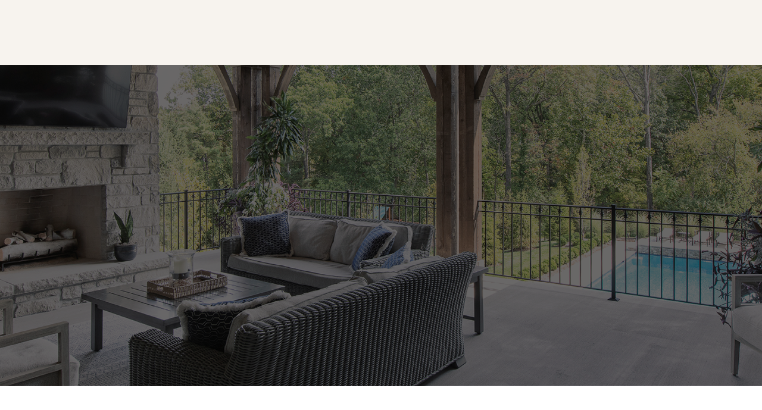

--- FILE ---
content_type: text/html; charset=UTF-8
request_url: https://www.accentoncabinets.com/gallery/full-service-interior-design/
body_size: 53712
content:
<!doctype html>
<html lang="en-US">
<head>
	<meta charset="UTF-8">
	<meta name="viewport" content="width=device-width, initial-scale=1">
	<link rel="profile" href="https://gmpg.org/xfn/11">
	<meta name='robots' content='index, follow, max-image-preview:large, max-snippet:-1, max-video-preview:-1' />
	<style></style>
	
	<!-- This site is optimized with the Yoast SEO Premium plugin v22.7 (Yoast SEO v26.6) - https://yoast.com/wordpress/plugins/seo/ -->
	<title>Interior Design Portfolio | Accent on Cabinets | St. Louis, MO</title>
<style id="wpr-usedcss">img:is([sizes=auto i],[sizes^="auto," i]){contain-intrinsic-size:3000px 1500px}input:-webkit-autofill{-webkit-box-shadow:0 0 0 30px #fff inset}.flatpickr-calendar{background:#fff;position:absolute;display:none;z-index:999999!important}:root{--ss-primary-color:#5897fb;--ss-bg-color:#ffffff;--ss-font-color:#4d4d4d;--ss-font-placeholder-color:#8d8d8d;--ss-disabled-color:#dcdee2;--ss-border-color:#dcdee2;--ss-highlight-color:#fffb8c;--ss-success-color:#00b755;--ss-error-color:#dc3545;--ss-focus-color:#5897fb;--ss-main-height:30px;--ss-content-height:300px;--ss-spacing-l:7px;--ss-spacing-m:5px;--ss-spacing-s:3px;--ss-animation-timing:0.2s;--ss-border-radius:4px}img.emoji{display:inline!important;border:none!important;box-shadow:none!important;height:1em!important;width:1em!important;margin:0 .07em!important;vertical-align:-.1em!important;background:0 0!important;padding:0!important}:where(.wp-block-button__link){border-radius:9999px;box-shadow:none;padding:calc(.667em + 2px) calc(1.333em + 2px);text-decoration:none}:root :where(.wp-block-button .wp-block-button__link.is-style-outline),:root :where(.wp-block-button.is-style-outline>.wp-block-button__link){border:2px solid;padding:.667em 1.333em}:root :where(.wp-block-button .wp-block-button__link.is-style-outline:not(.has-text-color)),:root :where(.wp-block-button.is-style-outline>.wp-block-button__link:not(.has-text-color)){color:currentColor}:root :where(.wp-block-button .wp-block-button__link.is-style-outline:not(.has-background)),:root :where(.wp-block-button.is-style-outline>.wp-block-button__link:not(.has-background)){background-color:initial;background-image:none}:where(.wp-block-calendar table:not(.has-background) th){background:#ddd}:where(.wp-block-columns){margin-bottom:1.75em}:where(.wp-block-columns.has-background){padding:1.25em 2.375em}:where(.wp-block-post-comments input[type=submit]){border:none}:where(.wp-block-cover-image:not(.has-text-color)),:where(.wp-block-cover:not(.has-text-color)){color:#fff}:where(.wp-block-cover-image.is-light:not(.has-text-color)),:where(.wp-block-cover.is-light:not(.has-text-color)){color:#000}:root :where(.wp-block-cover h1:not(.has-text-color)),:root :where(.wp-block-cover h2:not(.has-text-color)),:root :where(.wp-block-cover h3:not(.has-text-color)),:root :where(.wp-block-cover h4:not(.has-text-color)),:root :where(.wp-block-cover h5:not(.has-text-color)),:root :where(.wp-block-cover h6:not(.has-text-color)),:root :where(.wp-block-cover p:not(.has-text-color)){color:inherit}:where(.wp-block-file){margin-bottom:1.5em}:where(.wp-block-file__button){border-radius:2em;display:inline-block;padding:.5em 1em}:where(.wp-block-file__button):is(a):active,:where(.wp-block-file__button):is(a):focus,:where(.wp-block-file__button):is(a):hover,:where(.wp-block-file__button):is(a):visited{box-shadow:none;color:#fff;opacity:.85;text-decoration:none}:where(.wp-block-group.wp-block-group-is-layout-constrained){position:relative}:root :where(.wp-block-image.is-style-rounded img,.wp-block-image .is-style-rounded img){border-radius:9999px}:where(.wp-block-latest-comments:not([style*=line-height] .wp-block-latest-comments__comment)){line-height:1.1}:where(.wp-block-latest-comments:not([style*=line-height] .wp-block-latest-comments__comment-excerpt p)){line-height:1.8}:root :where(.wp-block-latest-posts.is-grid){padding:0}:root :where(.wp-block-latest-posts.wp-block-latest-posts__list){padding-left:0}ul{box-sizing:border-box}:root :where(.wp-block-list.has-background){padding:1.25em 2.375em}:where(.wp-block-navigation.has-background .wp-block-navigation-item a:not(.wp-element-button)),:where(.wp-block-navigation.has-background .wp-block-navigation-submenu a:not(.wp-element-button)){padding:.5em 1em}:where(.wp-block-navigation .wp-block-navigation__submenu-container .wp-block-navigation-item a:not(.wp-element-button)),:where(.wp-block-navigation .wp-block-navigation__submenu-container .wp-block-navigation-submenu a:not(.wp-element-button)),:where(.wp-block-navigation .wp-block-navigation__submenu-container .wp-block-navigation-submenu button.wp-block-navigation-item__content),:where(.wp-block-navigation .wp-block-navigation__submenu-container .wp-block-pages-list__item button.wp-block-navigation-item__content){padding:.5em 1em}:root :where(p.has-background){padding:1.25em 2.375em}:where(p.has-text-color:not(.has-link-color)) a{color:inherit}:where(.wp-block-post-comments-form) input:not([type=submit]),:where(.wp-block-post-comments-form) textarea{border:1px solid #949494;font-family:inherit;font-size:1em}:where(.wp-block-post-comments-form) input:where(:not([type=submit]):not([type=checkbox])),:where(.wp-block-post-comments-form) textarea{padding:calc(.667em + 2px)}:where(.wp-block-post-excerpt){box-sizing:border-box;margin-bottom:var(--wp--style--block-gap);margin-top:var(--wp--style--block-gap)}:where(.wp-block-preformatted.has-background){padding:1.25em 2.375em}:where(.wp-block-search__button){border:1px solid #ccc;padding:6px 10px}:where(.wp-block-search__input){font-family:inherit;font-size:inherit;font-style:inherit;font-weight:inherit;letter-spacing:inherit;line-height:inherit;text-transform:inherit}:where(.wp-block-search__button-inside .wp-block-search__inside-wrapper){border:1px solid #949494;box-sizing:border-box;padding:4px}:where(.wp-block-search__button-inside .wp-block-search__inside-wrapper) .wp-block-search__input{border:none;border-radius:0;padding:0 4px}:where(.wp-block-search__button-inside .wp-block-search__inside-wrapper) .wp-block-search__input:focus{outline:0}:where(.wp-block-search__button-inside .wp-block-search__inside-wrapper) :where(.wp-block-search__button){padding:4px 8px}:root :where(.wp-block-separator.is-style-dots){height:auto;line-height:1;text-align:center}:root :where(.wp-block-separator.is-style-dots):before{color:currentColor;content:"···";font-family:serif;font-size:1.5em;letter-spacing:2em;padding-left:2em}:root :where(.wp-block-site-logo.is-style-rounded){border-radius:9999px}:where(.wp-block-social-links:not(.is-style-logos-only)) .wp-social-link{background-color:#f0f0f0;color:#444}:where(.wp-block-social-links:not(.is-style-logos-only)) .wp-social-link-amazon{background-color:#f90;color:#fff}:where(.wp-block-social-links:not(.is-style-logos-only)) .wp-social-link-bandcamp{background-color:#1ea0c3;color:#fff}:where(.wp-block-social-links:not(.is-style-logos-only)) .wp-social-link-behance{background-color:#0757fe;color:#fff}:where(.wp-block-social-links:not(.is-style-logos-only)) .wp-social-link-bluesky{background-color:#0a7aff;color:#fff}:where(.wp-block-social-links:not(.is-style-logos-only)) .wp-social-link-codepen{background-color:#1e1f26;color:#fff}:where(.wp-block-social-links:not(.is-style-logos-only)) .wp-social-link-deviantart{background-color:#02e49b;color:#fff}:where(.wp-block-social-links:not(.is-style-logos-only)) .wp-social-link-discord{background-color:#5865f2;color:#fff}:where(.wp-block-social-links:not(.is-style-logos-only)) .wp-social-link-dribbble{background-color:#e94c89;color:#fff}:where(.wp-block-social-links:not(.is-style-logos-only)) .wp-social-link-dropbox{background-color:#4280ff;color:#fff}:where(.wp-block-social-links:not(.is-style-logos-only)) .wp-social-link-etsy{background-color:#f45800;color:#fff}:where(.wp-block-social-links:not(.is-style-logos-only)) .wp-social-link-facebook{background-color:#0866ff;color:#fff}:where(.wp-block-social-links:not(.is-style-logos-only)) .wp-social-link-fivehundredpx{background-color:#000;color:#fff}:where(.wp-block-social-links:not(.is-style-logos-only)) .wp-social-link-flickr{background-color:#0461dd;color:#fff}:where(.wp-block-social-links:not(.is-style-logos-only)) .wp-social-link-foursquare{background-color:#e65678;color:#fff}:where(.wp-block-social-links:not(.is-style-logos-only)) .wp-social-link-github{background-color:#24292d;color:#fff}:where(.wp-block-social-links:not(.is-style-logos-only)) .wp-social-link-goodreads{background-color:#eceadd;color:#382110}:where(.wp-block-social-links:not(.is-style-logos-only)) .wp-social-link-google{background-color:#ea4434;color:#fff}:where(.wp-block-social-links:not(.is-style-logos-only)) .wp-social-link-gravatar{background-color:#1d4fc4;color:#fff}:where(.wp-block-social-links:not(.is-style-logos-only)) .wp-social-link-instagram{background-color:#f00075;color:#fff}:where(.wp-block-social-links:not(.is-style-logos-only)) .wp-social-link-lastfm{background-color:#e21b24;color:#fff}:where(.wp-block-social-links:not(.is-style-logos-only)) .wp-social-link-linkedin{background-color:#0d66c2;color:#fff}:where(.wp-block-social-links:not(.is-style-logos-only)) .wp-social-link-mastodon{background-color:#3288d4;color:#fff}:where(.wp-block-social-links:not(.is-style-logos-only)) .wp-social-link-medium{background-color:#000;color:#fff}:where(.wp-block-social-links:not(.is-style-logos-only)) .wp-social-link-meetup{background-color:#f6405f;color:#fff}:where(.wp-block-social-links:not(.is-style-logos-only)) .wp-social-link-patreon{background-color:#000;color:#fff}:where(.wp-block-social-links:not(.is-style-logos-only)) .wp-social-link-pinterest{background-color:#e60122;color:#fff}:where(.wp-block-social-links:not(.is-style-logos-only)) .wp-social-link-pocket{background-color:#ef4155;color:#fff}:where(.wp-block-social-links:not(.is-style-logos-only)) .wp-social-link-reddit{background-color:#ff4500;color:#fff}:where(.wp-block-social-links:not(.is-style-logos-only)) .wp-social-link-skype{background-color:#0478d7;color:#fff}:where(.wp-block-social-links:not(.is-style-logos-only)) .wp-social-link-snapchat{background-color:#fefc00;color:#fff;stroke:#000}:where(.wp-block-social-links:not(.is-style-logos-only)) .wp-social-link-soundcloud{background-color:#ff5600;color:#fff}:where(.wp-block-social-links:not(.is-style-logos-only)) .wp-social-link-spotify{background-color:#1bd760;color:#fff}:where(.wp-block-social-links:not(.is-style-logos-only)) .wp-social-link-telegram{background-color:#2aabee;color:#fff}:where(.wp-block-social-links:not(.is-style-logos-only)) .wp-social-link-threads{background-color:#000;color:#fff}:where(.wp-block-social-links:not(.is-style-logos-only)) .wp-social-link-tiktok{background-color:#000;color:#fff}:where(.wp-block-social-links:not(.is-style-logos-only)) .wp-social-link-tumblr{background-color:#011835;color:#fff}:where(.wp-block-social-links:not(.is-style-logos-only)) .wp-social-link-twitch{background-color:#6440a4;color:#fff}:where(.wp-block-social-links:not(.is-style-logos-only)) .wp-social-link-twitter{background-color:#1da1f2;color:#fff}:where(.wp-block-social-links:not(.is-style-logos-only)) .wp-social-link-vimeo{background-color:#1eb7ea;color:#fff}:where(.wp-block-social-links:not(.is-style-logos-only)) .wp-social-link-vk{background-color:#4680c2;color:#fff}:where(.wp-block-social-links:not(.is-style-logos-only)) .wp-social-link-wordpress{background-color:#3499cd;color:#fff}:where(.wp-block-social-links:not(.is-style-logos-only)) .wp-social-link-whatsapp{background-color:#25d366;color:#fff}:where(.wp-block-social-links:not(.is-style-logos-only)) .wp-social-link-x{background-color:#000;color:#fff}:where(.wp-block-social-links:not(.is-style-logos-only)) .wp-social-link-yelp{background-color:#d32422;color:#fff}:where(.wp-block-social-links:not(.is-style-logos-only)) .wp-social-link-youtube{background-color:red;color:#fff}:where(.wp-block-social-links.is-style-logos-only) .wp-social-link{background:0 0}:where(.wp-block-social-links.is-style-logos-only) .wp-social-link svg{height:1.25em;width:1.25em}:where(.wp-block-social-links.is-style-logos-only) .wp-social-link-amazon{color:#f90}:where(.wp-block-social-links.is-style-logos-only) .wp-social-link-bandcamp{color:#1ea0c3}:where(.wp-block-social-links.is-style-logos-only) .wp-social-link-behance{color:#0757fe}:where(.wp-block-social-links.is-style-logos-only) .wp-social-link-bluesky{color:#0a7aff}:where(.wp-block-social-links.is-style-logos-only) .wp-social-link-codepen{color:#1e1f26}:where(.wp-block-social-links.is-style-logos-only) .wp-social-link-deviantart{color:#02e49b}:where(.wp-block-social-links.is-style-logos-only) .wp-social-link-discord{color:#5865f2}:where(.wp-block-social-links.is-style-logos-only) .wp-social-link-dribbble{color:#e94c89}:where(.wp-block-social-links.is-style-logos-only) .wp-social-link-dropbox{color:#4280ff}:where(.wp-block-social-links.is-style-logos-only) .wp-social-link-etsy{color:#f45800}:where(.wp-block-social-links.is-style-logos-only) .wp-social-link-facebook{color:#0866ff}:where(.wp-block-social-links.is-style-logos-only) .wp-social-link-fivehundredpx{color:#000}:where(.wp-block-social-links.is-style-logos-only) .wp-social-link-flickr{color:#0461dd}:where(.wp-block-social-links.is-style-logos-only) .wp-social-link-foursquare{color:#e65678}:where(.wp-block-social-links.is-style-logos-only) .wp-social-link-github{color:#24292d}:where(.wp-block-social-links.is-style-logos-only) .wp-social-link-goodreads{color:#382110}:where(.wp-block-social-links.is-style-logos-only) .wp-social-link-google{color:#ea4434}:where(.wp-block-social-links.is-style-logos-only) .wp-social-link-gravatar{color:#1d4fc4}:where(.wp-block-social-links.is-style-logos-only) .wp-social-link-instagram{color:#f00075}:where(.wp-block-social-links.is-style-logos-only) .wp-social-link-lastfm{color:#e21b24}:where(.wp-block-social-links.is-style-logos-only) .wp-social-link-linkedin{color:#0d66c2}:where(.wp-block-social-links.is-style-logos-only) .wp-social-link-mastodon{color:#3288d4}:where(.wp-block-social-links.is-style-logos-only) .wp-social-link-medium{color:#000}:where(.wp-block-social-links.is-style-logos-only) .wp-social-link-meetup{color:#f6405f}:where(.wp-block-social-links.is-style-logos-only) .wp-social-link-patreon{color:#000}:where(.wp-block-social-links.is-style-logos-only) .wp-social-link-pinterest{color:#e60122}:where(.wp-block-social-links.is-style-logos-only) .wp-social-link-pocket{color:#ef4155}:where(.wp-block-social-links.is-style-logos-only) .wp-social-link-reddit{color:#ff4500}:where(.wp-block-social-links.is-style-logos-only) .wp-social-link-skype{color:#0478d7}:where(.wp-block-social-links.is-style-logos-only) .wp-social-link-snapchat{color:#fff;stroke:#000}:where(.wp-block-social-links.is-style-logos-only) .wp-social-link-soundcloud{color:#ff5600}:where(.wp-block-social-links.is-style-logos-only) .wp-social-link-spotify{color:#1bd760}:where(.wp-block-social-links.is-style-logos-only) .wp-social-link-telegram{color:#2aabee}:where(.wp-block-social-links.is-style-logos-only) .wp-social-link-threads{color:#000}:where(.wp-block-social-links.is-style-logos-only) .wp-social-link-tiktok{color:#000}:where(.wp-block-social-links.is-style-logos-only) .wp-social-link-tumblr{color:#011835}:where(.wp-block-social-links.is-style-logos-only) .wp-social-link-twitch{color:#6440a4}:where(.wp-block-social-links.is-style-logos-only) .wp-social-link-twitter{color:#1da1f2}:where(.wp-block-social-links.is-style-logos-only) .wp-social-link-vimeo{color:#1eb7ea}:where(.wp-block-social-links.is-style-logos-only) .wp-social-link-vk{color:#4680c2}:where(.wp-block-social-links.is-style-logos-only) .wp-social-link-whatsapp{color:#25d366}:where(.wp-block-social-links.is-style-logos-only) .wp-social-link-wordpress{color:#3499cd}:where(.wp-block-social-links.is-style-logos-only) .wp-social-link-x{color:#000}:where(.wp-block-social-links.is-style-logos-only) .wp-social-link-yelp{color:#d32422}:where(.wp-block-social-links.is-style-logos-only) .wp-social-link-youtube{color:red}:root :where(.wp-block-social-links .wp-social-link a){padding:.25em}:root :where(.wp-block-social-links.is-style-logos-only .wp-social-link a){padding:0}:root :where(.wp-block-social-links.is-style-pill-shape .wp-social-link a){padding-left:.6666666667em;padding-right:.6666666667em}:root :where(.wp-block-tag-cloud.is-style-outline){display:flex;flex-wrap:wrap;gap:1ch}:root :where(.wp-block-tag-cloud.is-style-outline a){border:1px solid;font-size:unset!important;margin-right:0;padding:1ch 2ch;text-decoration:none!important}:root :where(.wp-block-table-of-contents){box-sizing:border-box}:where(.wp-block-term-description){box-sizing:border-box;margin-bottom:var(--wp--style--block-gap);margin-top:var(--wp--style--block-gap)}:where(pre.wp-block-verse){font-family:inherit}:root{--wp--preset--font-size--normal:16px;--wp--preset--font-size--huge:42px}.screen-reader-text{border:0;clip-path:inset(50%);height:1px;margin:-1px;overflow:hidden;padding:0;position:absolute;width:1px;word-wrap:normal!important}.screen-reader-text:focus{background-color:#ddd;clip-path:none;color:#444;display:block;font-size:1em;height:auto;left:5px;line-height:normal;padding:15px 23px 14px;text-decoration:none;top:5px;width:auto;z-index:100000}html :where(.has-border-color){border-style:solid}html :where([style*=border-top-color]){border-top-style:solid}html :where([style*=border-right-color]){border-right-style:solid}html :where([style*=border-bottom-color]){border-bottom-style:solid}html :where([style*=border-left-color]){border-left-style:solid}html :where([style*=border-width]){border-style:solid}html :where([style*=border-top-width]){border-top-style:solid}html :where([style*=border-right-width]){border-right-style:solid}html :where([style*=border-bottom-width]){border-bottom-style:solid}html :where([style*=border-left-width]){border-left-style:solid}html :where(img[class*=wp-image-]){height:auto;max-width:100%}:where(figure){margin:0 0 1em}html :where(.is-position-sticky){--wp-admin--admin-bar--position-offset:var(--wp-admin--admin-bar--height,0px)}@media screen and (max-width:600px){html :where(.is-position-sticky){--wp-admin--admin-bar--position-offset:0px}}:root{--wp--preset--aspect-ratio--square:1;--wp--preset--aspect-ratio--4-3:4/3;--wp--preset--aspect-ratio--3-4:3/4;--wp--preset--aspect-ratio--3-2:3/2;--wp--preset--aspect-ratio--2-3:2/3;--wp--preset--aspect-ratio--16-9:16/9;--wp--preset--aspect-ratio--9-16:9/16;--wp--preset--color--black:#000000;--wp--preset--color--cyan-bluish-gray:#abb8c3;--wp--preset--color--white:#ffffff;--wp--preset--color--pale-pink:#f78da7;--wp--preset--color--vivid-red:#cf2e2e;--wp--preset--color--luminous-vivid-orange:#ff6900;--wp--preset--color--luminous-vivid-amber:#fcb900;--wp--preset--color--light-green-cyan:#7bdcb5;--wp--preset--color--vivid-green-cyan:#00d084;--wp--preset--color--pale-cyan-blue:#8ed1fc;--wp--preset--color--vivid-cyan-blue:#0693e3;--wp--preset--color--vivid-purple:#9b51e0;--wp--preset--gradient--vivid-cyan-blue-to-vivid-purple:linear-gradient(135deg,rgba(6, 147, 227, 1) 0%,rgb(155, 81, 224) 100%);--wp--preset--gradient--light-green-cyan-to-vivid-green-cyan:linear-gradient(135deg,rgb(122, 220, 180) 0%,rgb(0, 208, 130) 100%);--wp--preset--gradient--luminous-vivid-amber-to-luminous-vivid-orange:linear-gradient(135deg,rgba(252, 185, 0, 1) 0%,rgba(255, 105, 0, 1) 100%);--wp--preset--gradient--luminous-vivid-orange-to-vivid-red:linear-gradient(135deg,rgba(255, 105, 0, 1) 0%,rgb(207, 46, 46) 100%);--wp--preset--gradient--very-light-gray-to-cyan-bluish-gray:linear-gradient(135deg,rgb(238, 238, 238) 0%,rgb(169, 184, 195) 100%);--wp--preset--gradient--cool-to-warm-spectrum:linear-gradient(135deg,rgb(74, 234, 220) 0%,rgb(151, 120, 209) 20%,rgb(207, 42, 186) 40%,rgb(238, 44, 130) 60%,rgb(251, 105, 98) 80%,rgb(254, 248, 76) 100%);--wp--preset--gradient--blush-light-purple:linear-gradient(135deg,rgb(255, 206, 236) 0%,rgb(152, 150, 240) 100%);--wp--preset--gradient--blush-bordeaux:linear-gradient(135deg,rgb(254, 205, 165) 0%,rgb(254, 45, 45) 50%,rgb(107, 0, 62) 100%);--wp--preset--gradient--luminous-dusk:linear-gradient(135deg,rgb(255, 203, 112) 0%,rgb(199, 81, 192) 50%,rgb(65, 88, 208) 100%);--wp--preset--gradient--pale-ocean:linear-gradient(135deg,rgb(255, 245, 203) 0%,rgb(182, 227, 212) 50%,rgb(51, 167, 181) 100%);--wp--preset--gradient--electric-grass:linear-gradient(135deg,rgb(202, 248, 128) 0%,rgb(113, 206, 126) 100%);--wp--preset--gradient--midnight:linear-gradient(135deg,rgb(2, 3, 129) 0%,rgb(40, 116, 252) 100%);--wp--preset--font-size--small:13px;--wp--preset--font-size--medium:20px;--wp--preset--font-size--large:36px;--wp--preset--font-size--x-large:42px;--wp--preset--spacing--20:0.44rem;--wp--preset--spacing--30:0.67rem;--wp--preset--spacing--40:1rem;--wp--preset--spacing--50:1.5rem;--wp--preset--spacing--60:2.25rem;--wp--preset--spacing--70:3.38rem;--wp--preset--spacing--80:5.06rem;--wp--preset--shadow--natural:6px 6px 9px rgba(0, 0, 0, .2);--wp--preset--shadow--deep:12px 12px 50px rgba(0, 0, 0, .4);--wp--preset--shadow--sharp:6px 6px 0px rgba(0, 0, 0, .2);--wp--preset--shadow--outlined:6px 6px 0px -3px rgba(255, 255, 255, 1),6px 6px rgba(0, 0, 0, 1);--wp--preset--shadow--crisp:6px 6px 0px rgba(0, 0, 0, 1)}:root{--wp--style--global--content-size:800px;--wp--style--global--wide-size:1200px}:where(body){margin:0}:where(.wp-site-blocks)>*{margin-block-start:24px;margin-block-end:0}:where(.wp-site-blocks)>:first-child{margin-block-start:0}:where(.wp-site-blocks)>:last-child{margin-block-end:0}:root{--wp--style--block-gap:24px}:root :where(.is-layout-flow)>:first-child{margin-block-start:0}:root :where(.is-layout-flow)>:last-child{margin-block-end:0}:root :where(.is-layout-flow)>*{margin-block-start:24px;margin-block-end:0}:root :where(.is-layout-constrained)>:first-child{margin-block-start:0}:root :where(.is-layout-constrained)>:last-child{margin-block-end:0}:root :where(.is-layout-constrained)>*{margin-block-start:24px;margin-block-end:0}:root :where(.is-layout-flex){gap:24px}:root :where(.is-layout-grid){gap:24px}body{padding-top:0;padding-right:0;padding-bottom:0;padding-left:0}a:where(:not(.wp-element-button)){text-decoration:underline}:root :where(.wp-element-button,.wp-block-button__link){background-color:#32373c;border-width:0;color:#fff;font-family:inherit;font-size:inherit;line-height:inherit;padding:calc(.667em + 2px) calc(1.333em + 2px);text-decoration:none}:root :where(.wp-block-pullquote){font-size:1.5em;line-height:1.6}.cmplz-blocked-content-notice{display:none}.cmplz-placeholder-parent{height:inherit}.cmplz-optin .cmplz-blocked-content-container .cmplz-blocked-content-notice,.cmplz-optin .cmplz-wp-video .cmplz-blocked-content-notice{display:block}.cmplz-blocked-content-container,.cmplz-wp-video{animation-name:cmplz-fadein;animation-duration:.6s;background:#fff;border:0;border-radius:3px;box-shadow:0 0 1px 0 rgba(0,0,0,.5),0 1px 10px 0 rgba(0,0,0,.15);display:flex;justify-content:center;align-items:center;background-repeat:no-repeat!important;background-size:cover!important;height:inherit;position:relative}.cmplz-blocked-content-container iframe,.cmplz-wp-video iframe{visibility:hidden;max-height:100%;border:0!important}.cmplz-blocked-content-container .cmplz-blocked-content-notice,.cmplz-wp-video .cmplz-blocked-content-notice{white-space:normal;text-transform:initial;position:absolute!important;width:100%;top:50%;left:50%;transform:translate(-50%,-50%);max-width:300px;font-size:14px;padding:10px;background-color:rgba(0,0,0,.5);color:#fff;text-align:center;z-index:98;line-height:23px}.cmplz-blocked-content-container .cmplz-blocked-content-notice .cmplz-links,.cmplz-wp-video .cmplz-blocked-content-notice .cmplz-links{display:block;margin-bottom:10px}.cmplz-blocked-content-container .cmplz-blocked-content-notice .cmplz-links a,.cmplz-wp-video .cmplz-blocked-content-notice .cmplz-links a{color:#fff}.cmplz-blocked-content-container div div{display:none}.cmplz-wp-video .cmplz-placeholder-element{width:100%;height:inherit}@keyframes cmplz-fadein{from{opacity:0}to{opacity:1}}html{line-height:1.15;-webkit-text-size-adjust:100%}*,:after,:before{box-sizing:border-box}body{margin:0;font-family:-apple-system,BlinkMacSystemFont,'Segoe UI',Roboto,'Helvetica Neue',Arial,'Noto Sans',sans-serif,'Apple Color Emoji','Segoe UI Emoji','Segoe UI Symbol','Noto Color Emoji';font-size:1rem;font-weight:400;line-height:1.5;color:#333;background-color:#fff;-webkit-font-smoothing:antialiased;-moz-osx-font-smoothing:grayscale}h1,h2,h4{margin-block-start:.5rem;margin-block-end:1rem;font-family:inherit;font-weight:500;line-height:1.2;color:inherit}h1{font-size:2.5rem}h2{font-size:2rem}h4{font-size:1.5rem}p{margin-block-start:0;margin-block-end:.9rem}a{background-color:transparent;text-decoration:none;color:#c36}a:active,a:hover{color:#336}a:not([href]):not([tabindex]),a:not([href]):not([tabindex]):focus,a:not([href]):not([tabindex]):hover{color:inherit;text-decoration:none}a:not([href]):not([tabindex]):focus{outline:0}sub{font-size:75%;line-height:0;position:relative;vertical-align:baseline}sub{bottom:-.25em}img{border-style:none;height:auto;max-width:100%}details{display:block}summary{display:list-item}[hidden],template{display:none}@media print{*,:after,:before{background:0 0!important;color:#000!important;box-shadow:none!important;text-shadow:none!important}a,a:visited{text-decoration:underline}a[href]:after{content:" (" attr(href) ")"}a[href^="#"]:after{content:""}img,tr{-moz-column-break-inside:avoid;break-inside:avoid}h2,p{orphans:3;widows:3}h2{-moz-column-break-after:avoid;break-after:avoid}}label{display:inline-block;line-height:1;vertical-align:middle}button,input,optgroup,select,textarea{font-family:inherit;font-size:1rem;line-height:1.5;margin:0}input[type=email],input[type=number],input[type=search],input[type=text],input[type=url],select,textarea{width:100%;border:1px solid #666;border-radius:3px;padding:.5rem 1rem;transition:all .3s}input[type=email]:focus,input[type=number]:focus,input[type=search]:focus,input[type=text]:focus,input[type=url]:focus,select:focus,textarea:focus{border-color:#333}button,input{overflow:visible}button,select{text-transform:none}[type=button],[type=reset],[type=submit],button{width:auto;-webkit-appearance:button}[type=button],[type=submit],button{display:inline-block;font-weight:400;color:#c36;text-align:center;white-space:nowrap;-webkit-user-select:none;-moz-user-select:none;user-select:none;background-color:transparent;border:1px solid #c36;padding:.5rem 1rem;font-size:1rem;border-radius:3px;transition:all .3s}[type=button]:focus:not(:focus-visible),[type=submit]:focus:not(:focus-visible),button:focus:not(:focus-visible){outline:0}[type=button]:focus,[type=button]:hover,[type=submit]:focus,[type=submit]:hover,button:focus,button:hover{color:#fff;background-color:#c36;text-decoration:none}[type=button]:not(:disabled),[type=submit]:not(:disabled),button:not(:disabled){cursor:pointer}fieldset{padding:.35em .75em .625em}legend{box-sizing:border-box;color:inherit;display:table;max-width:100%;padding:0;white-space:normal}progress{vertical-align:baseline}textarea{overflow:auto;resize:vertical}[type=checkbox],[type=radio]{box-sizing:border-box;padding:0}[type=number]::-webkit-inner-spin-button,[type=number]::-webkit-outer-spin-button{height:auto}[type=search]{-webkit-appearance:textfield;outline-offset:-2px}[type=search]::-webkit-search-decoration{-webkit-appearance:none}::-webkit-file-upload-button{-webkit-appearance:button;font:inherit}select{display:block}table{background-color:transparent;width:100%;margin-block-end:15px;font-size:.9em;border-spacing:0;border-collapse:collapse}table tbody+tbody{border-block-start:2px solid hsla(0,0%,50.2%,.5019607843)}li,ul{margin-block-start:0;margin-block-end:0;border:0;outline:0;font-size:100%;vertical-align:baseline;background:0 0}.pagination{display:flex;justify-content:space-between;margin:20px auto}.sticky{position:relative;display:block}.hide{display:none!important}.screen-reader-text{clip:rect(1px,1px,1px,1px);height:1px;overflow:hidden;position:absolute!important;width:1px;word-wrap:normal!important}.screen-reader-text:focus{background-color:#eee;clip:auto!important;clip-path:none;color:#333;display:block;font-size:1rem;height:auto;left:5px;line-height:normal;padding:12px 24px;text-decoration:none;top:5px;width:auto;z-index:100000}.site-footer:not(.dynamic-footer),.site-header:not(.dynamic-header){margin-inline-start:auto;margin-inline-end:auto;width:100%}@media (max-width:575px){.site-footer:not(.dynamic-footer),.site-header:not(.dynamic-header){padding-inline-start:10px;padding-inline-end:10px}}@media (min-width:576px){.site-footer:not(.dynamic-footer),.site-header:not(.dynamic-header){max-width:500px}}@media (min-width:768px){.site-footer:not(.dynamic-footer),.site-header:not(.dynamic-header){max-width:600px}}@media (min-width:992px){.site-footer:not(.dynamic-footer),.site-header:not(.dynamic-header){max-width:800px}}@media (min-width:1200px){.site-footer:not(.dynamic-footer),.site-header:not(.dynamic-header){max-width:1140px}}.site-header+.elementor{min-height:calc(100vh - 320px)}.site-header{display:flex;flex-wrap:wrap;justify-content:space-between;padding-block-start:1rem;padding-block-end:1rem;position:relative}.site-footer{padding-block-start:1rem;padding-block-end:1rem;position:relative}.site-navigation-toggle-holder{display:flex;align-items:center;padding:8px 15px}.site-navigation-toggle-holder .site-navigation-toggle{display:flex;align-items:center;justify-content:center;padding:.5rem;cursor:pointer;border:0 solid;border-radius:3px;background-color:rgba(0,0,0,.05);color:#494c4f}.site-navigation-dropdown{margin-block-start:10px;transition:max-height .3s,transform .3s;transform-origin:top;position:absolute;bottom:0;left:0;z-index:10000;width:100%}.site-navigation-toggle-holder:not(.elementor-active)+.site-navigation-dropdown{transform:scaleY(0);max-height:0}.site-navigation-toggle-holder.elementor-active+.site-navigation-dropdown{transform:scaleY(1);max-height:100vh}.site-navigation-dropdown ul{padding:0}.site-navigation-dropdown ul.menu{position:absolute;width:100%;padding:0;margin:0;background:#fff}.site-navigation-dropdown ul.menu li{display:block;width:100%;position:relative}.site-navigation-dropdown ul.menu li a{display:block;padding:20px;background:#fff;color:#55595c;box-shadow:inset 0 -1px 0 rgba(0,0,0,.1019607843)}.site-navigation-dropdown ul.menu li.current-menu-item a{color:#fff;background:#55595c}.site-navigation-dropdown ul.menu>li li{transition:max-height .3s,transform .3s;transform-origin:top;transform:scaleY(0);max-height:0}.site-navigation-dropdown ul.menu li.elementor-active>ul>li{transform:scaleY(1);max-height:100vh}.dialog-widget-content{background-color:var(--e-a-bg-default);border-radius:3px;box-shadow:2px 8px 23px 3px rgba(0,0,0,.2);overflow:hidden;position:absolute}.dialog-message{box-sizing:border-box;line-height:1.5}.dialog-close-button{color:var(--e-a-color-txt);cursor:pointer;font-size:15px;inset-inline-end:15px;line-height:1;margin-block-start:15px;position:absolute;transition:var(--e-a-transition-hover)}.dialog-close-button:hover{color:var(--e-a-color-txt-hover)}.dialog-prevent-scroll{max-height:100vh;overflow:hidden}.dialog-type-lightbox{background-color:rgba(0,0,0,.8);bottom:0;height:100%;left:0;position:fixed;-webkit-user-select:none;-moz-user-select:none;user-select:none;width:100%;z-index:9999}.dialog-type-alert .dialog-widget-content,.dialog-type-confirm .dialog-widget-content{margin:auto;padding:20px;width:400px}.dialog-type-alert .dialog-header,.dialog-type-confirm .dialog-header{font-size:15px;font-weight:500}.dialog-type-alert .dialog-header:after,.dialog-type-confirm .dialog-header:after{border-block-end:var(--e-a-border);content:"";display:block;margin-block-end:10px;margin-inline-end:-20px;margin-inline-start:-20px;padding-block-end:10px}.dialog-type-alert .dialog-message,.dialog-type-confirm .dialog-message{min-height:50px}.dialog-type-alert .dialog-buttons-wrapper,.dialog-type-confirm .dialog-buttons-wrapper{display:flex;gap:15px;justify-content:flex-end;padding-block-start:10px}.dialog-type-alert .dialog-buttons-wrapper .dialog-button,.dialog-type-confirm .dialog-buttons-wrapper .dialog-button{background-color:var(--e-a-btn-bg);border:none;border-radius:var(--e-a-border-radius);color:var(--e-a-btn-color-invert);font-size:12px;font-weight:500;line-height:1.2;outline:0;padding:8px 16px;transition:var(--e-a-transition-hover)}.dialog-type-alert .dialog-buttons-wrapper .dialog-button:hover,.dialog-type-confirm .dialog-buttons-wrapper .dialog-button:hover{border:none}.dialog-type-alert .dialog-buttons-wrapper .dialog-button:focus,.dialog-type-alert .dialog-buttons-wrapper .dialog-button:hover,.dialog-type-confirm .dialog-buttons-wrapper .dialog-button:focus,.dialog-type-confirm .dialog-buttons-wrapper .dialog-button:hover{background-color:var(--e-a-btn-bg-hover);color:var(--e-a-btn-color-invert)}.dialog-type-alert .dialog-buttons-wrapper .dialog-button:active,.dialog-type-confirm .dialog-buttons-wrapper .dialog-button:active{background-color:var(--e-a-btn-bg-active)}.dialog-type-alert .dialog-buttons-wrapper .dialog-button:not([disabled]),.dialog-type-confirm .dialog-buttons-wrapper .dialog-button:not([disabled]){cursor:pointer}.dialog-type-alert .dialog-buttons-wrapper .dialog-button:disabled,.dialog-type-confirm .dialog-buttons-wrapper .dialog-button:disabled{background-color:var(--e-a-btn-bg-disabled);color:var(--e-a-btn-color-disabled)}.dialog-type-alert .dialog-buttons-wrapper .dialog-button:not(.elementor-button-state) .elementor-state-icon,.dialog-type-confirm .dialog-buttons-wrapper .dialog-button:not(.elementor-button-state) .elementor-state-icon{display:none}.dialog-type-alert .dialog-buttons-wrapper .dialog-button.dialog-cancel,.dialog-type-alert .dialog-buttons-wrapper .dialog-button.e-btn-txt,.dialog-type-confirm .dialog-buttons-wrapper .dialog-button.dialog-cancel,.dialog-type-confirm .dialog-buttons-wrapper .dialog-button.e-btn-txt{background:0 0;color:var(--e-a-color-txt)}.dialog-type-alert .dialog-buttons-wrapper .dialog-button.dialog-cancel:focus,.dialog-type-alert .dialog-buttons-wrapper .dialog-button.dialog-cancel:hover,.dialog-type-alert .dialog-buttons-wrapper .dialog-button.e-btn-txt:focus,.dialog-type-alert .dialog-buttons-wrapper .dialog-button.e-btn-txt:hover,.dialog-type-confirm .dialog-buttons-wrapper .dialog-button.dialog-cancel:focus,.dialog-type-confirm .dialog-buttons-wrapper .dialog-button.dialog-cancel:hover,.dialog-type-confirm .dialog-buttons-wrapper .dialog-button.e-btn-txt:focus,.dialog-type-confirm .dialog-buttons-wrapper .dialog-button.e-btn-txt:hover{background:var(--e-a-bg-hover);color:var(--e-a-color-txt-hover)}.dialog-type-alert .dialog-buttons-wrapper .dialog-button.dialog-cancel:disabled,.dialog-type-alert .dialog-buttons-wrapper .dialog-button.e-btn-txt:disabled,.dialog-type-confirm .dialog-buttons-wrapper .dialog-button.dialog-cancel:disabled,.dialog-type-confirm .dialog-buttons-wrapper .dialog-button.e-btn-txt:disabled{background:0 0;color:var(--e-a-color-txt-disabled)}.dialog-type-alert .dialog-buttons-wrapper .dialog-button.e-btn-txt-border,.dialog-type-confirm .dialog-buttons-wrapper .dialog-button.e-btn-txt-border{border:1px solid var(--e-a-color-txt-muted)}.dialog-type-alert .dialog-buttons-wrapper .dialog-button.e-success,.dialog-type-alert .dialog-buttons-wrapper .dialog-button.elementor-button-success,.dialog-type-confirm .dialog-buttons-wrapper .dialog-button.e-success,.dialog-type-confirm .dialog-buttons-wrapper .dialog-button.elementor-button-success{background-color:var(--e-a-btn-bg-success)}.dialog-type-alert .dialog-buttons-wrapper .dialog-button.e-success:focus,.dialog-type-alert .dialog-buttons-wrapper .dialog-button.e-success:hover,.dialog-type-alert .dialog-buttons-wrapper .dialog-button.elementor-button-success:focus,.dialog-type-alert .dialog-buttons-wrapper .dialog-button.elementor-button-success:hover,.dialog-type-confirm .dialog-buttons-wrapper .dialog-button.e-success:focus,.dialog-type-confirm .dialog-buttons-wrapper .dialog-button.e-success:hover,.dialog-type-confirm .dialog-buttons-wrapper .dialog-button.elementor-button-success:focus,.dialog-type-confirm .dialog-buttons-wrapper .dialog-button.elementor-button-success:hover{background-color:var(--e-a-btn-bg-success-hover)}.dialog-type-alert .dialog-buttons-wrapper .dialog-button.dialog-ok,.dialog-type-alert .dialog-buttons-wrapper .dialog-button.dialog-take_over,.dialog-type-alert .dialog-buttons-wrapper .dialog-button.e-primary,.dialog-type-confirm .dialog-buttons-wrapper .dialog-button.dialog-ok,.dialog-type-confirm .dialog-buttons-wrapper .dialog-button.dialog-take_over,.dialog-type-confirm .dialog-buttons-wrapper .dialog-button.e-primary{background-color:var(--e-a-btn-bg-primary);color:var(--e-a-btn-color)}.dialog-type-alert .dialog-buttons-wrapper .dialog-button.dialog-ok:focus,.dialog-type-alert .dialog-buttons-wrapper .dialog-button.dialog-ok:hover,.dialog-type-alert .dialog-buttons-wrapper .dialog-button.dialog-take_over:focus,.dialog-type-alert .dialog-buttons-wrapper .dialog-button.dialog-take_over:hover,.dialog-type-alert .dialog-buttons-wrapper .dialog-button.e-primary:focus,.dialog-type-alert .dialog-buttons-wrapper .dialog-button.e-primary:hover,.dialog-type-confirm .dialog-buttons-wrapper .dialog-button.dialog-ok:focus,.dialog-type-confirm .dialog-buttons-wrapper .dialog-button.dialog-ok:hover,.dialog-type-confirm .dialog-buttons-wrapper .dialog-button.dialog-take_over:focus,.dialog-type-confirm .dialog-buttons-wrapper .dialog-button.dialog-take_over:hover,.dialog-type-confirm .dialog-buttons-wrapper .dialog-button.e-primary:focus,.dialog-type-confirm .dialog-buttons-wrapper .dialog-button.e-primary:hover{background-color:var(--e-a-btn-bg-primary-hover);color:var(--e-a-btn-color)}.dialog-type-alert .dialog-buttons-wrapper .dialog-button.dialog-cancel.dialog-take_over,.dialog-type-alert .dialog-buttons-wrapper .dialog-button.dialog-ok.dialog-cancel,.dialog-type-alert .dialog-buttons-wrapper .dialog-button.e-btn-txt.dialog-ok,.dialog-type-alert .dialog-buttons-wrapper .dialog-button.e-btn-txt.dialog-take_over,.dialog-type-alert .dialog-buttons-wrapper .dialog-button.e-primary.dialog-cancel,.dialog-type-alert .dialog-buttons-wrapper .dialog-button.e-primary.e-btn-txt,.dialog-type-confirm .dialog-buttons-wrapper .dialog-button.dialog-cancel.dialog-take_over,.dialog-type-confirm .dialog-buttons-wrapper .dialog-button.dialog-ok.dialog-cancel,.dialog-type-confirm .dialog-buttons-wrapper .dialog-button.e-btn-txt.dialog-ok,.dialog-type-confirm .dialog-buttons-wrapper .dialog-button.e-btn-txt.dialog-take_over,.dialog-type-confirm .dialog-buttons-wrapper .dialog-button.e-primary.dialog-cancel,.dialog-type-confirm .dialog-buttons-wrapper .dialog-button.e-primary.e-btn-txt{background:0 0;color:var(--e-a-color-primary-bold)}.dialog-type-alert .dialog-buttons-wrapper .dialog-button.dialog-cancel.dialog-take_over:focus,.dialog-type-alert .dialog-buttons-wrapper .dialog-button.dialog-cancel.dialog-take_over:hover,.dialog-type-alert .dialog-buttons-wrapper .dialog-button.dialog-ok.dialog-cancel:focus,.dialog-type-alert .dialog-buttons-wrapper .dialog-button.dialog-ok.dialog-cancel:hover,.dialog-type-alert .dialog-buttons-wrapper .dialog-button.e-btn-txt.dialog-ok:focus,.dialog-type-alert .dialog-buttons-wrapper .dialog-button.e-btn-txt.dialog-ok:hover,.dialog-type-alert .dialog-buttons-wrapper .dialog-button.e-btn-txt.dialog-take_over:focus,.dialog-type-alert .dialog-buttons-wrapper .dialog-button.e-btn-txt.dialog-take_over:hover,.dialog-type-alert .dialog-buttons-wrapper .dialog-button.e-primary.dialog-cancel:focus,.dialog-type-alert .dialog-buttons-wrapper .dialog-button.e-primary.dialog-cancel:hover,.dialog-type-alert .dialog-buttons-wrapper .dialog-button.e-primary.e-btn-txt:focus,.dialog-type-alert .dialog-buttons-wrapper .dialog-button.e-primary.e-btn-txt:hover,.dialog-type-confirm .dialog-buttons-wrapper .dialog-button.dialog-cancel.dialog-take_over:focus,.dialog-type-confirm .dialog-buttons-wrapper .dialog-button.dialog-cancel.dialog-take_over:hover,.dialog-type-confirm .dialog-buttons-wrapper .dialog-button.dialog-ok.dialog-cancel:focus,.dialog-type-confirm .dialog-buttons-wrapper .dialog-button.dialog-ok.dialog-cancel:hover,.dialog-type-confirm .dialog-buttons-wrapper .dialog-button.e-btn-txt.dialog-ok:focus,.dialog-type-confirm .dialog-buttons-wrapper .dialog-button.e-btn-txt.dialog-ok:hover,.dialog-type-confirm .dialog-buttons-wrapper .dialog-button.e-btn-txt.dialog-take_over:focus,.dialog-type-confirm .dialog-buttons-wrapper .dialog-button.e-btn-txt.dialog-take_over:hover,.dialog-type-confirm .dialog-buttons-wrapper .dialog-button.e-primary.dialog-cancel:focus,.dialog-type-confirm .dialog-buttons-wrapper .dialog-button.e-primary.dialog-cancel:hover,.dialog-type-confirm .dialog-buttons-wrapper .dialog-button.e-primary.e-btn-txt:focus,.dialog-type-confirm .dialog-buttons-wrapper .dialog-button.e-primary.e-btn-txt:hover{background:var(--e-a-bg-primary)}.dialog-type-alert .dialog-buttons-wrapper .dialog-button.e-accent,.dialog-type-alert .dialog-buttons-wrapper .dialog-button.go-pro,.dialog-type-confirm .dialog-buttons-wrapper .dialog-button.e-accent,.dialog-type-confirm .dialog-buttons-wrapper .dialog-button.go-pro{background-color:var(--e-a-btn-bg-accent)}.dialog-type-alert .dialog-buttons-wrapper .dialog-button.e-accent:focus,.dialog-type-alert .dialog-buttons-wrapper .dialog-button.e-accent:hover,.dialog-type-alert .dialog-buttons-wrapper .dialog-button.go-pro:focus,.dialog-type-alert .dialog-buttons-wrapper .dialog-button.go-pro:hover,.dialog-type-confirm .dialog-buttons-wrapper .dialog-button.e-accent:focus,.dialog-type-confirm .dialog-buttons-wrapper .dialog-button.e-accent:hover,.dialog-type-confirm .dialog-buttons-wrapper .dialog-button.go-pro:focus,.dialog-type-confirm .dialog-buttons-wrapper .dialog-button.go-pro:hover{background-color:var(--e-a-btn-bg-accent-hover)}.dialog-type-alert .dialog-buttons-wrapper .dialog-button.e-accent:active,.dialog-type-alert .dialog-buttons-wrapper .dialog-button.go-pro:active,.dialog-type-confirm .dialog-buttons-wrapper .dialog-button.e-accent:active,.dialog-type-confirm .dialog-buttons-wrapper .dialog-button.go-pro:active{background-color:var(--e-a-btn-bg-accent-active)}.dialog-type-alert .dialog-buttons-wrapper .dialog-button.e-info,.dialog-type-alert .dialog-buttons-wrapper .dialog-button.elementor-button-info,.dialog-type-confirm .dialog-buttons-wrapper .dialog-button.e-info,.dialog-type-confirm .dialog-buttons-wrapper .dialog-button.elementor-button-info{background-color:var(--e-a-btn-bg-info)}.dialog-type-alert .dialog-buttons-wrapper .dialog-button.e-info:focus,.dialog-type-alert .dialog-buttons-wrapper .dialog-button.e-info:hover,.dialog-type-alert .dialog-buttons-wrapper .dialog-button.elementor-button-info:focus,.dialog-type-alert .dialog-buttons-wrapper .dialog-button.elementor-button-info:hover,.dialog-type-confirm .dialog-buttons-wrapper .dialog-button.e-info:focus,.dialog-type-confirm .dialog-buttons-wrapper .dialog-button.e-info:hover,.dialog-type-confirm .dialog-buttons-wrapper .dialog-button.elementor-button-info:focus,.dialog-type-confirm .dialog-buttons-wrapper .dialog-button.elementor-button-info:hover{background-color:var(--e-a-btn-bg-info-hover)}.dialog-type-alert .dialog-buttons-wrapper .dialog-button.e-warning,.dialog-type-alert .dialog-buttons-wrapper .dialog-button.elementor-button-warning,.dialog-type-confirm .dialog-buttons-wrapper .dialog-button.e-warning,.dialog-type-confirm .dialog-buttons-wrapper .dialog-button.elementor-button-warning{background-color:var(--e-a-btn-bg-warning)}.dialog-type-alert .dialog-buttons-wrapper .dialog-button.e-warning:focus,.dialog-type-alert .dialog-buttons-wrapper .dialog-button.e-warning:hover,.dialog-type-alert .dialog-buttons-wrapper .dialog-button.elementor-button-warning:focus,.dialog-type-alert .dialog-buttons-wrapper .dialog-button.elementor-button-warning:hover,.dialog-type-confirm .dialog-buttons-wrapper .dialog-button.e-warning:focus,.dialog-type-confirm .dialog-buttons-wrapper .dialog-button.e-warning:hover,.dialog-type-confirm .dialog-buttons-wrapper .dialog-button.elementor-button-warning:focus,.dialog-type-confirm .dialog-buttons-wrapper .dialog-button.elementor-button-warning:hover{background-color:var(--e-a-btn-bg-warning-hover)}.dialog-type-alert .dialog-buttons-wrapper .dialog-button.e-danger,.dialog-type-alert .dialog-buttons-wrapper .dialog-button.elementor-button-danger,.dialog-type-confirm .dialog-buttons-wrapper .dialog-button.e-danger,.dialog-type-confirm .dialog-buttons-wrapper .dialog-button.elementor-button-danger{background-color:var(--e-a-btn-bg-danger)}.dialog-type-alert .dialog-buttons-wrapper .dialog-button.e-danger.color-white,.dialog-type-alert .dialog-buttons-wrapper .dialog-button.elementor-button-danger.color-white,.dialog-type-confirm .dialog-buttons-wrapper .dialog-button.e-danger.color-white,.dialog-type-confirm .dialog-buttons-wrapper .dialog-button.elementor-button-danger.color-white{color:var(--e-a-color-white)}.dialog-type-alert .dialog-buttons-wrapper .dialog-button.e-danger:focus,.dialog-type-alert .dialog-buttons-wrapper .dialog-button.e-danger:hover,.dialog-type-alert .dialog-buttons-wrapper .dialog-button.elementor-button-danger:focus,.dialog-type-alert .dialog-buttons-wrapper .dialog-button.elementor-button-danger:hover,.dialog-type-confirm .dialog-buttons-wrapper .dialog-button.e-danger:focus,.dialog-type-confirm .dialog-buttons-wrapper .dialog-button.e-danger:hover,.dialog-type-confirm .dialog-buttons-wrapper .dialog-button.elementor-button-danger:focus,.dialog-type-confirm .dialog-buttons-wrapper .dialog-button.elementor-button-danger:hover{background-color:var(--e-a-btn-bg-danger-hover)}.dialog-type-alert .dialog-buttons-wrapper .dialog-button i,.dialog-type-confirm .dialog-buttons-wrapper .dialog-button i{margin-inline-end:5px}.dialog-type-alert .dialog-buttons-wrapper .dialog-button:focus,.dialog-type-alert .dialog-buttons-wrapper .dialog-button:hover,.dialog-type-alert .dialog-buttons-wrapper .dialog-button:visited,.dialog-type-confirm .dialog-buttons-wrapper .dialog-button:focus,.dialog-type-confirm .dialog-buttons-wrapper .dialog-button:hover,.dialog-type-confirm .dialog-buttons-wrapper .dialog-button:visited{color:initial}.dialog-type-alert .dialog-buttons-wrapper .dialog-button[disabled],.dialog-type-confirm .dialog-buttons-wrapper .dialog-button[disabled]{background-color:var(--e-a-btn-bg-disabled);cursor:not-allowed}.dialog-type-alert .dialog-buttons-wrapper .dialog-button[disabled]:focus,.dialog-type-alert .dialog-buttons-wrapper .dialog-button[disabled]:hover,.dialog-type-alert .dialog-buttons-wrapper .dialog-button[disabled]:visited,.dialog-type-confirm .dialog-buttons-wrapper .dialog-button[disabled]:focus,.dialog-type-confirm .dialog-buttons-wrapper .dialog-button[disabled]:hover,.dialog-type-confirm .dialog-buttons-wrapper .dialog-button[disabled]:visited{background-color:var(--e-a-btn-bg-disabled)}.elementor-hidden{display:none}.elementor-screen-only,.screen-reader-text,.screen-reader-text span{height:1px;margin:-1px;overflow:hidden;padding:0;position:absolute;top:-10000em;width:1px;clip:rect(0,0,0,0);border:0}.elementor *,.elementor :after,.elementor :before{box-sizing:border-box}.elementor a{box-shadow:none;text-decoration:none}.elementor img{border:none;border-radius:0;box-shadow:none;height:auto;max-width:100%}.elementor iframe,.elementor object{border:none;line-height:1;margin:0;max-width:100%;width:100%}.e-con-inner>.elementor-element.elementor-absolute,.e-con>.elementor-element.elementor-absolute,.elementor-widget-wrap>.elementor-element.elementor-absolute{position:absolute}.elementor-widget-wrap .elementor-element.elementor-widget__width-auto{max-width:100%}.elementor-element{--flex-direction:initial;--flex-wrap:initial;--justify-content:initial;--align-items:initial;--align-content:initial;--gap:initial;--flex-basis:initial;--flex-grow:initial;--flex-shrink:initial;--order:initial;--align-self:initial;align-self:var(--align-self);flex-basis:var(--flex-basis);flex-grow:var(--flex-grow);flex-shrink:var(--flex-shrink);order:var(--order)}.elementor-element.elementor-absolute{z-index:1}.elementor-element:where(.e-con-full,.elementor-widget){align-content:var(--align-content);align-items:var(--align-items);flex-direction:var(--flex-direction);flex-wrap:var(--flex-wrap);gap:var(--row-gap) var(--column-gap);justify-content:var(--justify-content)}.elementor-invisible{visibility:hidden}.elementor-align-center{text-align:center}.elementor-align-center .elementor-button{width:auto}@media (max-width:767px){table table{font-size:.8em}.elementor-mobile-align-center{text-align:center}.elementor-mobile-align-center .elementor-button{width:auto}}:root{--page-title-display:block}.elementor-widget-wrap{align-content:flex-start;flex-wrap:wrap;position:relative;width:100%}.elementor:not(.elementor-bc-flex-widget) .elementor-widget-wrap{display:flex}.elementor-widget-wrap>.elementor-element{width:100%}.elementor-widget-wrap.e-swiper-container{width:calc(100% - (var(--e-column-margin-left,0px) + var(--e-column-margin-right,0px)))}.elementor-widget{position:relative}.elementor-widget:not(:last-child){margin-bottom:var(--kit-widget-spacing,20px)}.elementor-widget:not(:last-child).elementor-absolute,.elementor-widget:not(:last-child).elementor-widget__width-auto{margin-bottom:0}.elementor-grid{display:grid;grid-column-gap:var(--grid-column-gap);grid-row-gap:var(--grid-row-gap)}.elementor-grid .elementor-grid-item{min-width:0}.elementor-grid-0 .elementor-grid{display:inline-block;margin-bottom:calc(-1 * var(--grid-row-gap));width:100%;word-spacing:var(--grid-column-gap)}.elementor-grid-0 .elementor-grid .elementor-grid-item{display:inline-block;margin-bottom:var(--grid-row-gap);word-break:break-word}.elementor-grid-3 .elementor-grid{grid-template-columns:repeat(3,1fr)}@media (min-width:1500px){#elementor-device-mode:after{content:"desktop"}}@media (min-width:2400px){#elementor-device-mode:after{content:"widescreen"}}@media (max-width:1499px){#elementor-device-mode:after{content:"laptop"}}@media (max-width:1200px){#elementor-device-mode:after{content:"tablet_extra"}}@media (max-width:1024px){.elementor-grid-tablet-2 .elementor-grid{grid-template-columns:repeat(2,1fr)}#elementor-device-mode:after{content:"tablet"}}@media (max-width:-1){#elementor-device-mode:after{content:"mobile_extra"}}@media (prefers-reduced-motion:no-preference){html{scroll-behavior:smooth}}.e-con{--border-radius:0;--border-top-width:0px;--border-right-width:0px;--border-bottom-width:0px;--border-left-width:0px;--border-style:initial;--border-color:initial;--container-widget-width:100%;--container-widget-height:initial;--container-widget-flex-grow:0;--container-widget-align-self:initial;--content-width:min(100%,var(--container-max-width,1140px));--width:100%;--min-height:initial;--height:auto;--text-align:initial;--margin-top:0px;--margin-right:0px;--margin-bottom:0px;--margin-left:0px;--padding-top:var(--container-default-padding-top,10px);--padding-right:var(--container-default-padding-right,10px);--padding-bottom:var(--container-default-padding-bottom,10px);--padding-left:var(--container-default-padding-left,10px);--position:relative;--z-index:revert;--overflow:visible;--gap:var(--widgets-spacing,20px);--row-gap:var(--widgets-spacing-row,20px);--column-gap:var(--widgets-spacing-column,20px);--overlay-mix-blend-mode:initial;--overlay-opacity:1;--overlay-transition:0.3s;--e-con-grid-template-columns:repeat(3,1fr);--e-con-grid-template-rows:repeat(2,1fr);border-radius:var(--border-radius);height:var(--height);min-height:var(--min-height);min-width:0;overflow:var(--overflow);position:var(--position);width:var(--width);z-index:var(--z-index);--flex-wrap-mobile:wrap;margin-block-end:var(--margin-block-end);margin-block-start:var(--margin-block-start);margin-inline-end:var(--margin-inline-end);margin-inline-start:var(--margin-inline-start);padding-inline-end:var(--padding-inline-end);padding-inline-start:var(--padding-inline-start)}.e-con:where(:not(.e-div-block-base)){transition:background var(--background-transition,.3s),border var(--border-transition,.3s),box-shadow var(--border-transition,.3s),transform var(--e-con-transform-transition-duration,.4s)}.e-con{--margin-block-start:var(--margin-top);--margin-block-end:var(--margin-bottom);--margin-inline-start:var(--margin-left);--margin-inline-end:var(--margin-right);--padding-inline-start:var(--padding-left);--padding-inline-end:var(--padding-right);--padding-block-start:var(--padding-top);--padding-block-end:var(--padding-bottom);--border-block-start-width:var(--border-top-width);--border-block-end-width:var(--border-bottom-width);--border-inline-start-width:var(--border-left-width);--border-inline-end-width:var(--border-right-width)}body.rtl .e-con{--padding-inline-start:var(--padding-right);--padding-inline-end:var(--padding-left);--margin-inline-start:var(--margin-right);--margin-inline-end:var(--margin-left);--border-inline-start-width:var(--border-right-width);--border-inline-end-width:var(--border-left-width)}.e-con.e-flex{--flex-direction:column;--flex-basis:auto;--flex-grow:0;--flex-shrink:1;flex:var(--flex-grow) var(--flex-shrink) var(--flex-basis)}.e-con-full,.e-con>.e-con-inner{padding-block-end:var(--padding-block-end);padding-block-start:var(--padding-block-start);text-align:var(--text-align)}.e-con-full.e-flex,.e-con.e-flex>.e-con-inner{flex-direction:var(--flex-direction)}.e-con,.e-con>.e-con-inner{display:var(--display)}.e-con-boxed.e-flex{align-content:normal;align-items:normal;flex-direction:column;flex-wrap:nowrap;justify-content:normal}.e-con-boxed{gap:initial;text-align:initial}.e-con.e-flex>.e-con-inner{align-content:var(--align-content);align-items:var(--align-items);align-self:auto;flex-basis:auto;flex-grow:1;flex-shrink:1;flex-wrap:var(--flex-wrap);justify-content:var(--justify-content)}.e-con>.e-con-inner{gap:var(--row-gap) var(--column-gap);height:100%;margin:0 auto;max-width:var(--content-width);padding-inline-end:0;padding-inline-start:0;width:100%}:is(.elementor-section-wrap,[data-elementor-id])>.e-con{--margin-left:auto;--margin-right:auto;max-width:min(100%,var(--width))}.e-con .elementor-widget.elementor-widget{margin-block-end:0}.e-con:before,.e-con>.elementor-motion-effects-container>.elementor-motion-effects-layer:before{border-block-end-width:var(--border-block-end-width);border-block-start-width:var(--border-block-start-width);border-color:var(--border-color);border-inline-end-width:var(--border-inline-end-width);border-inline-start-width:var(--border-inline-start-width);border-radius:var(--border-radius);border-style:var(--border-style);content:var(--background-overlay);display:block;height:max(100% + var(--border-top-width) + var(--border-bottom-width),100%);left:calc(0px - var(--border-left-width));mix-blend-mode:var(--overlay-mix-blend-mode);opacity:var(--overlay-opacity);position:absolute;top:calc(0px - var(--border-top-width));transition:var(--overlay-transition,.3s);width:max(100% + var(--border-left-width) + var(--border-right-width),100%)}.e-con:before{transition:background var(--overlay-transition,.3s),border-radius var(--border-transition,.3s),opacity var(--overlay-transition,.3s)}.e-con .elementor-widget{min-width:0}.e-con .elementor-widget.e-widget-swiper{width:100%}.e-con>.e-con-inner>.elementor-widget>.elementor-widget-container,.e-con>.elementor-widget>.elementor-widget-container{height:100%}.e-con.e-con>.e-con-inner>.elementor-widget,.elementor.elementor .e-con>.elementor-widget{max-width:100%}.e-con .elementor-widget:not(:last-child){--kit-widget-spacing:0px}@media (max-width:767px){.elementor-grid-mobile-1 .elementor-grid{grid-template-columns:repeat(1,1fr)}#elementor-device-mode:after{content:"mobile"}.e-con.e-flex{--width:100%;--flex-wrap:var(--flex-wrap-mobile)}.elementor .elementor-hidden-mobile{display:none}}.elementor-element:where(:not(.e-con)):where(:not(.e-div-block-base)) .elementor-widget-container,.elementor-element:where(:not(.e-con)):where(:not(.e-div-block-base)):not(:has(.elementor-widget-container)){transition:background .3s,border .3s,border-radius .3s,box-shadow .3s,transform var(--e-transform-transition-duration,.4s)}.elementor-heading-title{line-height:1;margin:0;padding:0}.elementor-button{background-color:#69727d;border-radius:3px;color:#fff;display:inline-block;font-size:15px;line-height:1;padding:12px 24px;fill:#fff;text-align:center;transition:all .3s}.elementor-button:focus,.elementor-button:hover,.elementor-button:visited{color:#fff}.elementor-button-content-wrapper{display:flex;flex-direction:row;gap:5px;justify-content:center}.elementor-button-text{display:inline-block}.elementor-button span{text-decoration:inherit}.elementor-icon{color:#69727d;display:inline-block;font-size:50px;line-height:1;text-align:center;transition:all .3s}.elementor-icon:hover{color:#69727d}.elementor-icon svg{display:block;height:1em;position:relative;width:1em}.elementor-icon svg:before{left:50%;position:absolute;transform:translateX(-50%)}.elementor-shape-rounded .elementor-icon{border-radius:10%}.e-transform .elementor-widget-container,.e-transform:not(:has(.elementor-widget-container)){transform:perspective(var(--e-transform-perspective,0)) rotate(var(--e-transform-rotateZ,0)) rotateX(var(--e-transform-rotateX,0)) rotateY(var(--e-transform-rotateY,0)) translate(var(--e-transform-translate,0)) translateX(var(--e-transform-translateX,0)) translateY(var(--e-transform-translateY,0)) scaleX(calc(var(--e-transform-flipX,1) * var(--e-transform-scaleX,var(--e-transform-scale,1)))) scaleY(calc(var(--e-transform-flipY,1) * var(--e-transform-scaleY,var(--e-transform-scale,1)))) skewX(var(--e-transform-skewX,0)) skewY(var(--e-transform-skewY,0));transform-origin:var(--e-transform-origin-y) var(--e-transform-origin-x)}.e-con.e-transform{transform:perspective(var(--e-con-transform-perspective,0)) rotate(var(--e-con-transform-rotateZ,0)) rotateX(var(--e-con-transform-rotateX,0)) rotateY(var(--e-con-transform-rotateY,0)) translate(var(--e-con-transform-translate,0)) translateX(var(--e-con-transform-translateX,0)) translateY(var(--e-con-transform-translateY,0)) scaleX(calc(var(--e-con-transform-flipX,1) * var(--e-con-transform-scaleX,var(--e-con-transform-scale,1)))) scaleY(calc(var(--e-con-transform-flipY,1) * var(--e-con-transform-scaleY,var(--e-con-transform-scale,1)))) skewX(var(--e-con-transform-skewX,0)) skewY(var(--e-con-transform-skewY,0));transform-origin:var(--e-con-transform-origin-y) var(--e-con-transform-origin-x)}.animated{animation-duration:1.25s}.animated.reverse{animation-direction:reverse;animation-fill-mode:forwards}@media (prefers-reduced-motion:reduce){.animated{animation:none}}@media (min-width:768px) and (max-width:1024px){.elementor .elementor-hidden-tablet{display:none}}@media (min-width:1025px) and (max-width:1200px){.elementor .elementor-hidden-tablet_extra{display:none}}@media (min-width:1201px) and (max-width:1499px){.elementor .elementor-hidden-laptop{display:none}}@media (min-width:1500px) and (max-width:2399px){.elementor .elementor-hidden-desktop{display:none}}@media (min-width:2400px){.elementor .elementor-hidden-widescreen{display:none}}.elementor-5235 .elementor-element.elementor-element-3cb88fd:not(.elementor-motion-effects-element-type-background),.elementor-5235 .elementor-element.elementor-element-3cb88fd>.elementor-motion-effects-container>.elementor-motion-effects-layer{background-image:url("https://www.accentoncabinets.com/wp-content/uploads/2024/05/Full-Service-Interior-Design-Portfolio-Header.png")}.elementor-kit-6{--e-global-color-primary:#113546;--e-global-color-secondary:#444444;--e-global-color-text:#C0A360;--e-global-color-accent:#F7F3EE;--e-global-typography-primary-font-family:"Bauer Bodoni";--e-global-typography-primary-font-size:48px;--e-global-typography-primary-font-weight:700;--e-global-typography-primary-text-transform:uppercase;--e-global-typography-primary-line-height:0.5em;--e-global-typography-primary-letter-spacing:0.02em;--e-global-typography-secondary-font-family:"Bauer Bodoni";--e-global-typography-secondary-font-size:38px;--e-global-typography-secondary-font-weight:700;--e-global-typography-secondary-text-transform:uppercase;--e-global-typography-secondary-line-height:1em;--e-global-typography-secondary-letter-spacing:0.02em;--e-global-typography-accent-font-family:"Poppins";--e-global-typography-accent-font-size:1.13em;--e-global-typography-accent-font-weight:600;--e-global-typography-accent-text-transform:uppercase;--e-global-typography-accent-line-height:1.5em;--e-global-typography-accent-letter-spacing:0.025em;--e-global-typography-text-font-family:"Poppins";--e-global-typography-text-font-size:16px;--e-global-typography-text-font-weight:300;--e-global-typography-text-line-height:1.65em;--e-global-typography-text-letter-spacing:0.04em;--e-global-typography-9633cb9-font-family:"Monstera Jam";--e-global-typography-9633cb9-font-size:38px;--e-global-typography-9633cb9-letter-spacing:0.04em;--e-global-typography-b771ecc-font-family:"Poppins";--e-global-typography-b771ecc-font-size:17px;--e-global-typography-b771ecc-font-weight:300;--e-global-typography-b771ecc-text-transform:uppercase;--e-global-typography-b771ecc-line-height:1.53em;--e-global-typography-b771ecc-letter-spacing:0.04em;--e-global-typography-6cd4a70-font-family:"Poppins";--e-global-typography-6cd4a70-font-size:16px;--e-global-typography-6cd4a70-font-weight:500;--e-global-typography-6cd4a70-text-transform:uppercase;--e-global-typography-6cd4a70-text-decoration:none;--e-global-typography-6cd4a70-letter-spacing:0.025em;color:var(--e-global-color-secondary);font-family:var( --e-global-typography-text-font-family ),Sans-serif;font-size:var( --e-global-typography-text-font-size );font-weight:var(--e-global-typography-text-font-weight);line-height:var( --e-global-typography-text-line-height );letter-spacing:var( --e-global-typography-text-letter-spacing )}.elementor-kit-6 .elementor-button,.elementor-kit-6 button,.elementor-kit-6 input[type=button],.elementor-kit-6 input[type=submit]{background-color:#c0a36000;font-family:var( --e-global-typography-6cd4a70-font-family ),Sans-serif;font-size:var( --e-global-typography-6cd4a70-font-size );font-weight:var(--e-global-typography-6cd4a70-font-weight);text-transform:var(--e-global-typography-6cd4a70-text-transform);text-decoration:var(--e-global-typography-6cd4a70-text-decoration);letter-spacing:var( --e-global-typography-6cd4a70-letter-spacing );color:var(--e-global-color-primary);border-style:solid;border-width:1px;border-color:var(--e-global-color-text);border-radius:35px 35px 35px 35px;padding:15px 48px}.elementor-kit-6 .elementor-button:focus,.elementor-kit-6 .elementor-button:hover,.elementor-kit-6 button:focus,.elementor-kit-6 button:hover,.elementor-kit-6 input[type=button]:focus,.elementor-kit-6 input[type=button]:hover,.elementor-kit-6 input[type=submit]:focus,.elementor-kit-6 input[type=submit]:hover{background-color:var(--e-global-color-text);color:var(--e-global-color-primary)}.elementor-kit-6 p{margin-bottom:30px}.elementor-kit-6 h1{font-family:"Bauer Bodoni",Sans-serif;font-size:48px;font-weight:700;text-transform:uppercase;line-height:1.08em;letter-spacing:.02em}.elementor-kit-6 h2{color:#113546;font-family:"Bauer Bodoni",Sans-serif;font-size:38px;font-weight:700;text-transform:uppercase}.e-con{--container-max-width:1532px;--container-default-padding-top:0px;--container-default-padding-right:20px;--container-default-padding-bottom:0px;--container-default-padding-left:20px}.elementor-widget:not(:last-child){margin-block-end:20px}.elementor-element{--widgets-spacing:20px 50px;--widgets-spacing-row:20px;--widgets-spacing-column:50px}@media(min-width:2400px){.elementor-kit-6{font-size:var( --e-global-typography-text-font-size );line-height:var( --e-global-typography-text-line-height );letter-spacing:var( --e-global-typography-text-letter-spacing )}.elementor-kit-6 .elementor-button,.elementor-kit-6 button,.elementor-kit-6 input[type=button],.elementor-kit-6 input[type=submit]{font-size:var( --e-global-typography-6cd4a70-font-size );letter-spacing:var( --e-global-typography-6cd4a70-letter-spacing )}}@media(max-width:1499px){.elementor-kit-6{font-size:var( --e-global-typography-text-font-size );line-height:var( --e-global-typography-text-line-height );letter-spacing:var( --e-global-typography-text-letter-spacing )}.elementor-kit-6 .elementor-button,.elementor-kit-6 button,.elementor-kit-6 input[type=button],.elementor-kit-6 input[type=submit]{font-size:var( --e-global-typography-6cd4a70-font-size );letter-spacing:var( --e-global-typography-6cd4a70-letter-spacing )}}@media(max-width:1024px){.elementor-kit-6{font-size:var( --e-global-typography-text-font-size );line-height:var( --e-global-typography-text-line-height );letter-spacing:var( --e-global-typography-text-letter-spacing )}.elementor-kit-6 .elementor-button,.elementor-kit-6 button,.elementor-kit-6 input[type=button],.elementor-kit-6 input[type=submit]{font-size:var( --e-global-typography-6cd4a70-font-size );letter-spacing:var( --e-global-typography-6cd4a70-letter-spacing )}.e-con{--container-max-width:1024px}}@media(max-width:767px){.elementor-kit-6{--e-global-typography-secondary-font-size:28px;font-size:var( --e-global-typography-text-font-size );line-height:var( --e-global-typography-text-line-height );letter-spacing:var( --e-global-typography-text-letter-spacing )}.elementor-kit-6 h1{font-size:36px}.elementor-kit-6 h2{font-size:28px;line-height:1em}.elementor-kit-6 .elementor-button,.elementor-kit-6 button,.elementor-kit-6 input[type=button],.elementor-kit-6 input[type=submit]{font-size:var( --e-global-typography-6cd4a70-font-size );letter-spacing:var( --e-global-typography-6cd4a70-letter-spacing )}.e-con{--container-max-width:767px}}@font-face{font-family:'Bauer Bodoni';font-style:normal;font-weight:700;font-display:swap;src:url('https://www.accentoncabinets.com/wp-content/uploads/2024/02/BauerBodoniStd-Bold.woff') format('woff')}.elementor-item:after,.elementor-item:before{display:block;position:absolute;transition:.3s;transition-timing-function:cubic-bezier(.58,.3,.005,1)}.elementor-item:not(:hover):not(:focus):not(.elementor-item-active):not(.highlighted):after,.elementor-item:not(:hover):not(:focus):not(.elementor-item-active):not(.highlighted):before{opacity:0}.elementor-item-active:after,.elementor-item-active:before,.elementor-item.highlighted:after,.elementor-item.highlighted:before,.elementor-item:focus:after,.elementor-item:focus:before,.elementor-item:hover:after,.elementor-item:hover:before{transform:scale(1)}.e--pointer-underline .elementor-item:after,.e--pointer-underline .elementor-item:before{background-color:#3f444b;height:3px;left:0;width:100%;z-index:2}.e--pointer-underline.e--animation-grow .elementor-item:not(:hover):not(:focus):not(.elementor-item-active):not(.highlighted):after,.e--pointer-underline.e--animation-grow .elementor-item:not(:hover):not(:focus):not(.elementor-item-active):not(.highlighted):before{height:0;left:50%;width:0}.e--pointer-underline .elementor-item:after{bottom:0;content:""}.elementor-nav-menu--main .elementor-nav-menu a{transition:.4s}.elementor-nav-menu--main .elementor-nav-menu a,.elementor-nav-menu--main .elementor-nav-menu a.highlighted,.elementor-nav-menu--main .elementor-nav-menu a:focus,.elementor-nav-menu--main .elementor-nav-menu a:hover{padding:13px 20px}.elementor-nav-menu--main .elementor-nav-menu a.current{background:#1f2124;color:#fff}.elementor-nav-menu--main .elementor-nav-menu a.disabled{background:#3f444b;color:#88909b}.elementor-nav-menu--main .elementor-nav-menu ul{border-style:solid;border-width:0;padding:0;position:absolute;width:12em}.elementor-nav-menu--main .elementor-nav-menu span.scroll-down,.elementor-nav-menu--main .elementor-nav-menu span.scroll-up{background:#fff;display:none;height:20px;overflow:hidden;position:absolute;visibility:hidden}.elementor-nav-menu--main .elementor-nav-menu span.scroll-down-arrow,.elementor-nav-menu--main .elementor-nav-menu span.scroll-up-arrow{border:8px dashed transparent;border-bottom:8px solid #33373d;height:0;left:50%;margin-inline-start:-8px;overflow:hidden;position:absolute;top:-2px;width:0}.elementor-nav-menu--main .elementor-nav-menu span.scroll-down-arrow{border-color:#33373d transparent transparent;border-style:solid dashed dashed;top:6px}.elementor-nav-menu--main .elementor-nav-menu--dropdown .sub-arrow .e-font-icon-svg{transform:rotate(-90deg)}.elementor-nav-menu--main .elementor-nav-menu--dropdown .sub-arrow .e-font-icon-svg{fill:currentColor;height:1em;width:1em}.elementor-nav-menu--layout-horizontal{display:flex}.elementor-nav-menu--layout-horizontal .elementor-nav-menu{display:flex;flex-wrap:wrap}.elementor-nav-menu--layout-horizontal .elementor-nav-menu a{flex-grow:1;white-space:nowrap}.elementor-nav-menu--layout-horizontal .elementor-nav-menu>li{display:flex}.elementor-nav-menu--layout-horizontal .elementor-nav-menu>li ul,.elementor-nav-menu--layout-horizontal .elementor-nav-menu>li>.scroll-down{top:100%!important}.elementor-nav-menu--layout-horizontal .elementor-nav-menu>li:not(:first-child)>a{margin-inline-start:var(--e-nav-menu-horizontal-menu-item-margin)}.elementor-nav-menu--layout-horizontal .elementor-nav-menu>li:not(:first-child)>.scroll-down,.elementor-nav-menu--layout-horizontal .elementor-nav-menu>li:not(:first-child)>.scroll-up,.elementor-nav-menu--layout-horizontal .elementor-nav-menu>li:not(:first-child)>ul{left:var(--e-nav-menu-horizontal-menu-item-margin)!important}.elementor-nav-menu--layout-horizontal .elementor-nav-menu>li:not(:last-child)>a{margin-inline-end:var(--e-nav-menu-horizontal-menu-item-margin)}.elementor-nav-menu--layout-horizontal .elementor-nav-menu>li:not(:last-child):after{align-self:center;border-color:var(--e-nav-menu-divider-color,#000);border-left-style:var(--e-nav-menu-divider-style,solid);border-left-width:var(--e-nav-menu-divider-width,2px);content:var(--e-nav-menu-divider-content,none);height:var(--e-nav-menu-divider-height,35%)}.elementor-nav-menu__align-center .elementor-nav-menu{justify-content:center;margin-inline-end:auto;margin-inline-start:auto}.elementor-nav-menu__align-center .elementor-nav-menu--layout-vertical>ul>li>a{justify-content:center}.elementor-widget-nav-menu:not(.elementor-nav-menu--toggle) .elementor-menu-toggle{display:none}.elementor-widget-nav-menu .elementor-widget-container,.elementor-widget-nav-menu:not(:has(.elementor-widget-container)):not([class*=elementor-hidden-]){display:flex;flex-direction:column}.elementor-nav-menu{position:relative;z-index:2}.elementor-nav-menu:after{clear:both;content:" ";display:block;font:0/0 serif;height:0;overflow:hidden;visibility:hidden}.elementor-nav-menu,.elementor-nav-menu li,.elementor-nav-menu ul{display:block;line-height:normal;list-style:none;margin:0;padding:0;-webkit-tap-highlight-color:transparent}.elementor-nav-menu ul{display:none}.elementor-nav-menu ul ul a,.elementor-nav-menu ul ul a:active,.elementor-nav-menu ul ul a:focus,.elementor-nav-menu ul ul a:hover{border-left:16px solid transparent}.elementor-nav-menu ul ul ul a,.elementor-nav-menu ul ul ul a:active,.elementor-nav-menu ul ul ul a:focus,.elementor-nav-menu ul ul ul a:hover{border-left:24px solid transparent}.elementor-nav-menu ul ul ul ul a,.elementor-nav-menu ul ul ul ul a:active,.elementor-nav-menu ul ul ul ul a:focus,.elementor-nav-menu ul ul ul ul a:hover{border-left:32px solid transparent}.elementor-nav-menu ul ul ul ul ul a,.elementor-nav-menu ul ul ul ul ul a:active,.elementor-nav-menu ul ul ul ul ul a:focus,.elementor-nav-menu ul ul ul ul ul a:hover{border-left:40px solid transparent}.elementor-nav-menu a,.elementor-nav-menu li{position:relative}.elementor-nav-menu li{border-width:0}.elementor-nav-menu a{align-items:center;display:flex}.elementor-nav-menu a,.elementor-nav-menu a:focus,.elementor-nav-menu a:hover{line-height:20px;padding:10px 20px}.elementor-nav-menu a.current{background:#1f2124;color:#fff}.elementor-nav-menu a.disabled{color:#88909b;cursor:not-allowed}.elementor-nav-menu .sub-arrow{align-items:center;display:flex;line-height:1;margin-block-end:-10px;margin-block-start:-10px;padding:10px;padding-inline-end:0}.elementor-nav-menu .sub-arrow .e-font-icon-svg{height:1em;width:1em}.elementor-nav-menu--dropdown .elementor-item.elementor-item-active,.elementor-nav-menu--dropdown .elementor-item.highlighted,.elementor-nav-menu--dropdown .elementor-item:focus,.elementor-nav-menu--dropdown .elementor-item:hover,.elementor-sub-item.elementor-item-active,.elementor-sub-item.highlighted,.elementor-sub-item:focus,.elementor-sub-item:hover{background-color:#3f444b;color:#fff}.elementor-menu-toggle{align-items:center;background-color:rgba(0,0,0,.05);border:0 solid;border-radius:3px;color:#33373d;cursor:pointer;display:flex;font-size:var(--nav-menu-icon-size,22px);justify-content:center;padding:.25em}.elementor-menu-toggle.elementor-active .elementor-menu-toggle__icon--open,.elementor-menu-toggle:not(.elementor-active) .elementor-menu-toggle__icon--close{display:none}.elementor-menu-toggle .e-font-icon-svg{fill:#33373d;height:1em;width:1em}.elementor-menu-toggle svg{height:auto;width:1em;fill:var(--nav-menu-icon-color,currentColor)}span.elementor-menu-toggle__icon--close,span.elementor-menu-toggle__icon--open{line-height:1}.elementor-nav-menu--dropdown{background-color:#fff;font-size:13px}.elementor-nav-menu--dropdown.elementor-nav-menu__container{margin-top:10px;overflow-x:hidden;overflow-y:auto;transform-origin:top;transition:max-height .3s,transform .3s}.elementor-nav-menu--dropdown.elementor-nav-menu__container .elementor-sub-item{font-size:.85em}.elementor-nav-menu--dropdown a{color:#33373d}.elementor-nav-menu--dropdown a.current{background:#1f2124;color:#fff}.elementor-nav-menu--dropdown a.disabled{color:#b3b3b3}ul.elementor-nav-menu--dropdown a,ul.elementor-nav-menu--dropdown a:focus,ul.elementor-nav-menu--dropdown a:hover{border-inline-start:8px solid transparent;text-shadow:none}.elementor-nav-menu__text-align-center .elementor-nav-menu--dropdown .elementor-nav-menu a{justify-content:center}.elementor-nav-menu--toggle{--menu-height:100vh}.elementor-nav-menu--toggle .elementor-menu-toggle:not(.elementor-active)+.elementor-nav-menu__container{max-height:0;overflow:hidden;transform:scaleY(0)}.elementor-nav-menu--toggle .elementor-menu-toggle.elementor-active+.elementor-nav-menu__container{animation:.3s backwards hide-scroll;max-height:var(--menu-height);transform:scaleY(1)}.elementor-nav-menu--stretch .elementor-nav-menu__container.elementor-nav-menu--dropdown{position:absolute;z-index:9997}@media (max-width:1024px){.elementor-nav-menu--dropdown-tablet .elementor-nav-menu--main{display:none}.elementor-widget:not(.elementor-tablet-align-right) .elementor-icon-list-item:after{left:0}.elementor-widget:not(.elementor-tablet-align-left) .elementor-icon-list-item:after{right:0}}@media (min-width:1025px){.elementor-nav-menu--dropdown-tablet .elementor-menu-toggle,.elementor-nav-menu--dropdown-tablet .elementor-nav-menu--dropdown{display:none}.elementor-nav-menu--dropdown-tablet nav.elementor-nav-menu--dropdown.elementor-nav-menu__container{overflow-y:hidden}}@keyframes hide-scroll{0%,to{overflow:hidden}}.elementor-widget-image{text-align:center}.elementor-widget-image a{display:inline-block}.elementor-widget-image a img[src$=".svg"]{width:48px}.elementor-widget-image img{display:inline-block;vertical-align:middle}.elementor-sticky--active{z-index:99}.e-con.elementor-sticky--active{z-index:var(--z-index,99)}.elementor-widget-divider{--divider-border-style:none;--divider-border-width:1px;--divider-color:#0c0d0e;--divider-icon-size:20px;--divider-element-spacing:10px;--divider-pattern-height:24px;--divider-pattern-size:20px;--divider-pattern-url:none;--divider-pattern-repeat:repeat-x}.elementor-widget-divider .elementor-divider{display:flex}.elementor-widget-divider .elementor-icon{font-size:var(--divider-icon-size)}.elementor-widget-divider .elementor-divider-separator{direction:ltr;display:flex;margin:0}.elementor-widget-divider:not(.elementor-widget-divider--view-line_text):not(.elementor-widget-divider--view-line_icon) .elementor-divider-separator{border-block-start:var(--divider-border-width) var(--divider-border-style) var(--divider-color)}.e-con-inner>.elementor-widget-divider,.e-con>.elementor-widget-divider{width:var(--container-widget-width,100%);--flex-grow:var(--container-widget-flex-grow)}.elementor-widget-heading .elementor-heading-title[class*=elementor-size-]>a{color:inherit;font-size:inherit;line-height:inherit}.elementor-widget:not(:has(.elementor-widget-container)) .elementor-widget-container{overflow:hidden}.elementor-widget .elementor-icon-list-items{list-style-type:none;margin:0;padding:0}.elementor-widget .elementor-icon-list-item{margin:0;padding:0;position:relative}.elementor-widget .elementor-icon-list-item:after{bottom:0;position:absolute;width:100%}.elementor-widget .elementor-icon-list-item,.elementor-widget .elementor-icon-list-item a{align-items:var(--icon-vertical-align,center);display:flex;font-size:inherit}.elementor-widget.elementor-align-center .elementor-icon-list-item,.elementor-widget.elementor-align-center .elementor-icon-list-item a{justify-content:center}.elementor-widget.elementor-align-center .elementor-icon-list-item:after{margin:auto}.elementor-widget:not(.elementor-align-right) .elementor-icon-list-item:after{left:0}.elementor-widget:not(.elementor-align-left) .elementor-icon-list-item:after{right:0}@media (min-width:2400px){.elementor-widget:not(.elementor-widescreen-align-right) .elementor-icon-list-item:after{left:0}.elementor-widget:not(.elementor-widescreen-align-left) .elementor-icon-list-item:after{right:0}}@media (max-width:1499px){.elementor-widget:not(.elementor-laptop-align-right) .elementor-icon-list-item:after{left:0}.elementor-widget:not(.elementor-laptop-align-left) .elementor-icon-list-item:after{right:0}}@media (max-width:1200px){.elementor-widget:not(.elementor-tablet_extra-align-right) .elementor-icon-list-item:after{left:0}.elementor-widget:not(.elementor-tablet_extra-align-left) .elementor-icon-list-item:after{right:0}}@media (max-width:-1){.elementor-widget:not(.elementor-mobile_extra-align-right) .elementor-icon-list-item:after{left:0}.elementor-widget:not(.elementor-mobile_extra-align-left) .elementor-icon-list-item:after{right:0}}@media (max-width:767px){.elementor-widget.elementor-mobile-align-center .elementor-icon-list-item,.elementor-widget.elementor-mobile-align-center .elementor-icon-list-item a{justify-content:center}.elementor-widget.elementor-mobile-align-center .elementor-icon-list-item:after{margin:auto}.elementor-widget:not(.elementor-mobile-align-right) .elementor-icon-list-item:after{left:0}.elementor-widget:not(.elementor-mobile-align-left) .elementor-icon-list-item:after{right:0}}.elementor .elementor-element ul.elementor-icon-list-items,.elementor-edit-area .elementor-element ul.elementor-icon-list-items{padding:0}.elementor-widget-social-icons.elementor-grid-0 .elementor-widget-container,.elementor-widget-social-icons.elementor-grid-0:not(:has(.elementor-widget-container)){font-size:0;line-height:1}.elementor-widget-social-icons:not(.elementor-grid-0):not(.elementor-grid-tablet-0):not(.elementor-grid-mobile-0) .elementor-grid{display:inline-grid}.elementor-widget-social-icons .elementor-grid{grid-column-gap:var(--grid-column-gap,5px);grid-row-gap:var(--grid-row-gap,5px);grid-template-columns:var(--grid-template-columns);justify-content:var(--justify-content,center);justify-items:var(--justify-content,center)}.elementor-icon.elementor-social-icon{font-size:var(--icon-size,25px);height:calc(var(--icon-size,25px) + 2 * var(--icon-padding,.5em));line-height:var(--icon-size,25px);width:calc(var(--icon-size,25px) + 2 * var(--icon-padding,.5em))}.elementor-social-icon{--e-social-icon-icon-color:#fff;align-items:center;background-color:#69727d;cursor:pointer;display:inline-flex;justify-content:center;text-align:center}.elementor-social-icon svg{fill:var(--e-social-icon-icon-color)}.elementor-social-icon:last-child{margin:0}.elementor-social-icon:hover{color:#fff;opacity:.9}.elementor-social-icon-facebook-f{background-color:#3b5998}.elementor-social-icon-houzz{background-color:#7ac142}.elementor-social-icon-instagram{background-color:#262626}.elementor-social-icon-linkedin-in{background-color:#0077b5}:root{--swiper-theme-color:#007aff}.swiper{margin-left:auto;margin-right:auto;position:relative;overflow:hidden;list-style:none;padding:0;z-index:1}.swiper-vertical>.swiper-wrapper{flex-direction:column}.swiper-wrapper{position:relative;width:100%;height:100%;z-index:1;display:flex;transition-property:transform;box-sizing:content-box}.swiper-android .swiper-slide,.swiper-wrapper{transform:translate3d(0,0,0)}.swiper-pointer-events{touch-action:pan-y}.swiper-pointer-events.swiper-vertical{touch-action:pan-x}.swiper-slide{flex-shrink:0;width:100%;height:100%;position:relative;transition-property:transform}.swiper-slide-invisible-blank{visibility:hidden}.swiper-autoheight,.swiper-autoheight .swiper-slide{height:auto}.swiper-autoheight .swiper-wrapper{align-items:flex-start;transition-property:transform,height}.swiper-backface-hidden .swiper-slide{transform:translateZ(0);-webkit-backface-visibility:hidden;backface-visibility:hidden}.swiper-3d,.swiper-3d.swiper-css-mode .swiper-wrapper{perspective:1200px}.swiper-3d .swiper-cube-shadow,.swiper-3d .swiper-slide,.swiper-3d .swiper-slide-shadow,.swiper-3d .swiper-slide-shadow-bottom,.swiper-3d .swiper-slide-shadow-left,.swiper-3d .swiper-slide-shadow-right,.swiper-3d .swiper-slide-shadow-top,.swiper-3d .swiper-wrapper{transform-style:preserve-3d}.swiper-3d .swiper-slide-shadow,.swiper-3d .swiper-slide-shadow-bottom,.swiper-3d .swiper-slide-shadow-left,.swiper-3d .swiper-slide-shadow-right,.swiper-3d .swiper-slide-shadow-top{position:absolute;left:0;top:0;width:100%;height:100%;pointer-events:none;z-index:10}.swiper-3d .swiper-slide-shadow{background:rgba(0,0,0,.15)}.swiper-3d .swiper-slide-shadow-left{background-image:linear-gradient(to left,rgba(0,0,0,.5),rgba(0,0,0,0))}.swiper-3d .swiper-slide-shadow-right{background-image:linear-gradient(to right,rgba(0,0,0,.5),rgba(0,0,0,0))}.swiper-3d .swiper-slide-shadow-top{background-image:linear-gradient(to top,rgba(0,0,0,.5),rgba(0,0,0,0))}.swiper-3d .swiper-slide-shadow-bottom{background-image:linear-gradient(to bottom,rgba(0,0,0,.5),rgba(0,0,0,0))}.swiper-css-mode>.swiper-wrapper{overflow:auto;scrollbar-width:none;-ms-overflow-style:none}.swiper-css-mode>.swiper-wrapper::-webkit-scrollbar{display:none}.swiper-css-mode>.swiper-wrapper>.swiper-slide{scroll-snap-align:start start}.swiper-horizontal.swiper-css-mode>.swiper-wrapper{scroll-snap-type:x mandatory}.swiper-vertical.swiper-css-mode>.swiper-wrapper{scroll-snap-type:y mandatory}.swiper-centered>.swiper-wrapper::before{content:'';flex-shrink:0;order:9999}.swiper-centered.swiper-horizontal>.swiper-wrapper>.swiper-slide:first-child{margin-inline-start:var(--swiper-centered-offset-before)}.swiper-centered.swiper-horizontal>.swiper-wrapper::before{height:100%;min-height:1px;width:var(--swiper-centered-offset-after)}.swiper-centered.swiper-vertical>.swiper-wrapper>.swiper-slide:first-child{margin-block-start:var(--swiper-centered-offset-before)}.swiper-centered.swiper-vertical>.swiper-wrapper::before{width:100%;min-width:1px;height:var(--swiper-centered-offset-after)}.swiper-centered>.swiper-wrapper>.swiper-slide{scroll-snap-align:center center}.swiper-virtual .swiper-slide{-webkit-backface-visibility:hidden;transform:translateZ(0)}.swiper-virtual.swiper-css-mode .swiper-wrapper::after{content:'';position:absolute;left:0;top:0;pointer-events:none}.swiper-virtual.swiper-css-mode.swiper-horizontal .swiper-wrapper::after{height:1px;width:var(--swiper-virtual-size)}.swiper-virtual.swiper-css-mode.swiper-vertical .swiper-wrapper::after{width:1px;height:var(--swiper-virtual-size)}:root{--swiper-navigation-size:44px}.swiper-button-next,.swiper-button-prev{position:absolute;top:50%;width:calc(var(--swiper-navigation-size)/ 44 * 27);height:var(--swiper-navigation-size);margin-top:calc(0px - (var(--swiper-navigation-size)/ 2));z-index:10;cursor:pointer;display:flex;align-items:center;justify-content:center;color:var(--swiper-navigation-color,var(--swiper-theme-color))}.swiper-button-next.swiper-button-disabled,.swiper-button-prev.swiper-button-disabled{opacity:.35;cursor:auto;pointer-events:none}.swiper-button-next.swiper-button-hidden,.swiper-button-prev.swiper-button-hidden{opacity:0;cursor:auto;pointer-events:none}.swiper-navigation-disabled .swiper-button-next,.swiper-navigation-disabled .swiper-button-prev{display:none!important}.swiper-button-next:after,.swiper-button-prev:after{font-family:swiper-icons;font-size:var(--swiper-navigation-size);text-transform:none!important;letter-spacing:0;font-variant:initial;line-height:1}.swiper-button-prev,.swiper-rtl .swiper-button-next{left:10px;right:auto}.swiper-button-prev:after,.swiper-rtl .swiper-button-next:after{content:'prev'}.swiper-button-next,.swiper-rtl .swiper-button-prev{right:10px;left:auto}.swiper-button-next:after,.swiper-rtl .swiper-button-prev:after{content:'next'}.swiper-button-lock{display:none}.swiper-pagination{position:absolute;text-align:center;transition:.3s opacity;transform:translate3d(0,0,0);z-index:10}.swiper-pagination.swiper-pagination-hidden{opacity:0}.swiper-pagination-disabled>.swiper-pagination,.swiper-pagination.swiper-pagination-disabled{display:none!important}.swiper-horizontal>.swiper-pagination-bullets,.swiper-pagination-bullets.swiper-pagination-horizontal,.swiper-pagination-custom,.swiper-pagination-fraction{bottom:10px;left:0;width:100%}.swiper-pagination-bullets-dynamic{overflow:hidden;font-size:0}.swiper-pagination-bullets-dynamic .swiper-pagination-bullet{transform:scale(.33);position:relative}.swiper-pagination-bullets-dynamic .swiper-pagination-bullet-active{transform:scale(1)}.swiper-pagination-bullets-dynamic .swiper-pagination-bullet-active-main{transform:scale(1)}.swiper-pagination-bullets-dynamic .swiper-pagination-bullet-active-prev{transform:scale(.66)}.swiper-pagination-bullets-dynamic .swiper-pagination-bullet-active-prev-prev{transform:scale(.33)}.swiper-pagination-bullets-dynamic .swiper-pagination-bullet-active-next{transform:scale(.66)}.swiper-pagination-bullets-dynamic .swiper-pagination-bullet-active-next-next{transform:scale(.33)}.swiper-pagination-bullet{width:var(--swiper-pagination-bullet-width,var(--swiper-pagination-bullet-size,8px));height:var(--swiper-pagination-bullet-height,var(--swiper-pagination-bullet-size,8px));display:inline-block;border-radius:50%;background:var(--swiper-pagination-bullet-inactive-color,#000);opacity:var(--swiper-pagination-bullet-inactive-opacity, .2)}button.swiper-pagination-bullet{border:none;margin:0;padding:0;box-shadow:none;-webkit-appearance:none;appearance:none}.swiper-pagination-clickable .swiper-pagination-bullet{cursor:pointer}.swiper-pagination-bullet:only-child{display:none!important}.swiper-pagination-bullet-active{opacity:var(--swiper-pagination-bullet-opacity, 1);background:var(--swiper-pagination-color,var(--swiper-theme-color))}.swiper-pagination-vertical.swiper-pagination-bullets,.swiper-vertical>.swiper-pagination-bullets{right:10px;top:50%;transform:translate3d(0,-50%,0)}.swiper-pagination-vertical.swiper-pagination-bullets .swiper-pagination-bullet,.swiper-vertical>.swiper-pagination-bullets .swiper-pagination-bullet{margin:var(--swiper-pagination-bullet-vertical-gap,6px) 0;display:block}.swiper-pagination-vertical.swiper-pagination-bullets.swiper-pagination-bullets-dynamic,.swiper-vertical>.swiper-pagination-bullets.swiper-pagination-bullets-dynamic{top:50%;transform:translateY(-50%);width:8px}.swiper-pagination-vertical.swiper-pagination-bullets.swiper-pagination-bullets-dynamic .swiper-pagination-bullet,.swiper-vertical>.swiper-pagination-bullets.swiper-pagination-bullets-dynamic .swiper-pagination-bullet{display:inline-block;transition:.2s transform,.2s top}.swiper-horizontal>.swiper-pagination-bullets .swiper-pagination-bullet,.swiper-pagination-horizontal.swiper-pagination-bullets .swiper-pagination-bullet{margin:0 var(--swiper-pagination-bullet-horizontal-gap,4px)}.swiper-horizontal>.swiper-pagination-bullets.swiper-pagination-bullets-dynamic,.swiper-pagination-horizontal.swiper-pagination-bullets.swiper-pagination-bullets-dynamic{left:50%;transform:translateX(-50%);white-space:nowrap}.swiper-horizontal>.swiper-pagination-bullets.swiper-pagination-bullets-dynamic .swiper-pagination-bullet,.swiper-pagination-horizontal.swiper-pagination-bullets.swiper-pagination-bullets-dynamic .swiper-pagination-bullet{transition:.2s transform,.2s left}.swiper-horizontal.swiper-rtl>.swiper-pagination-bullets-dynamic .swiper-pagination-bullet{transition:.2s transform,.2s right}.swiper-pagination-progressbar{background:rgba(0,0,0,.25);position:absolute}.swiper-pagination-progressbar .swiper-pagination-progressbar-fill{background:var(--swiper-pagination-color,var(--swiper-theme-color));position:absolute;left:0;top:0;width:100%;height:100%;transform:scale(0);transform-origin:left top}.swiper-rtl .swiper-pagination-progressbar .swiper-pagination-progressbar-fill{transform-origin:right top}.swiper-horizontal>.swiper-pagination-progressbar,.swiper-pagination-progressbar.swiper-pagination-horizontal,.swiper-pagination-progressbar.swiper-pagination-vertical.swiper-pagination-progressbar-opposite,.swiper-vertical>.swiper-pagination-progressbar.swiper-pagination-progressbar-opposite{width:100%;height:4px;left:0;top:0}.swiper-horizontal>.swiper-pagination-progressbar.swiper-pagination-progressbar-opposite,.swiper-pagination-progressbar.swiper-pagination-horizontal.swiper-pagination-progressbar-opposite,.swiper-pagination-progressbar.swiper-pagination-vertical,.swiper-vertical>.swiper-pagination-progressbar{width:4px;height:100%;left:0;top:0}.swiper-pagination-lock{display:none}.swiper-scrollbar{border-radius:10px;position:relative;-ms-touch-action:none;background:rgba(0,0,0,.1)}.swiper-scrollbar-disabled>.swiper-scrollbar,.swiper-scrollbar.swiper-scrollbar-disabled{display:none!important}.swiper-horizontal>.swiper-scrollbar,.swiper-scrollbar.swiper-scrollbar-horizontal{position:absolute;left:1%;bottom:3px;z-index:50;height:5px;width:98%}.swiper-scrollbar.swiper-scrollbar-vertical,.swiper-vertical>.swiper-scrollbar{position:absolute;right:3px;top:1%;z-index:50;width:5px;height:98%}.swiper-scrollbar-drag{height:100%;width:100%;position:relative;background:rgba(0,0,0,.5);border-radius:10px;left:0;top:0}.swiper-scrollbar-cursor-drag{cursor:move}.swiper-scrollbar-lock{display:none}.swiper-zoom-container{width:100%;height:100%;display:flex;justify-content:center;align-items:center;text-align:center}.swiper-zoom-container>canvas,.swiper-zoom-container>img,.swiper-zoom-container>svg{max-width:100%;max-height:100%;object-fit:contain}.swiper-slide-zoomed{cursor:move}.swiper-lazy-preloader{width:42px;height:42px;position:absolute;left:50%;top:50%;margin-left:-21px;margin-top:-21px;z-index:10;transform-origin:50%;box-sizing:border-box;border:4px solid var(--swiper-preloader-color,var(--swiper-theme-color));border-radius:50%;border-top-color:transparent}.swiper-watch-progress .swiper-slide-visible .swiper-lazy-preloader,.swiper:not(.swiper-watch-progress) .swiper-lazy-preloader{animation:1s linear infinite swiper-preloader-spin}.swiper-lazy-preloader-white{--swiper-preloader-color:#fff}.swiper-lazy-preloader-black{--swiper-preloader-color:#000}@keyframes swiper-preloader-spin{0%{transform:rotate(0)}100%{transform:rotate(360deg)}}.swiper .swiper-notification{position:absolute;left:0;top:0;pointer-events:none;opacity:0;z-index:-1000}.swiper-free-mode>.swiper-wrapper{transition-timing-function:ease-out;margin:0 auto}.swiper-grid>.swiper-wrapper{flex-wrap:wrap}.swiper-grid-column>.swiper-wrapper{flex-wrap:wrap;flex-direction:column}.swiper-fade.swiper-free-mode .swiper-slide{transition-timing-function:ease-out}.swiper-fade .swiper-slide{pointer-events:none;transition-property:opacity}.swiper-fade .swiper-slide .swiper-slide{pointer-events:none}.swiper-fade .swiper-slide-active,.swiper-fade .swiper-slide-active .swiper-slide-active{pointer-events:auto}.swiper-cube{overflow:visible}.swiper-cube .swiper-slide{pointer-events:none;-webkit-backface-visibility:hidden;backface-visibility:hidden;z-index:1;visibility:hidden;transform-origin:0 0;width:100%;height:100%}.swiper-cube .swiper-slide .swiper-slide{pointer-events:none}.swiper-cube.swiper-rtl .swiper-slide{transform-origin:100% 0}.swiper-cube .swiper-slide-active,.swiper-cube .swiper-slide-active .swiper-slide-active{pointer-events:auto}.swiper-cube .swiper-slide-active,.swiper-cube .swiper-slide-next,.swiper-cube .swiper-slide-next+.swiper-slide,.swiper-cube .swiper-slide-prev{pointer-events:auto;visibility:visible}.swiper-cube .swiper-slide-shadow-bottom,.swiper-cube .swiper-slide-shadow-left,.swiper-cube .swiper-slide-shadow-right,.swiper-cube .swiper-slide-shadow-top{z-index:0;-webkit-backface-visibility:hidden;backface-visibility:hidden}.swiper-cube .swiper-cube-shadow{position:absolute;left:0;bottom:0;width:100%;height:100%;opacity:.6;z-index:0}.swiper-cube .swiper-cube-shadow:before{content:'';background:#000;position:absolute;left:0;top:0;bottom:0;right:0;filter:blur(50px)}.swiper-flip{overflow:visible}.swiper-flip .swiper-slide{pointer-events:none;-webkit-backface-visibility:hidden;backface-visibility:hidden;z-index:1}.swiper-flip .swiper-slide .swiper-slide{pointer-events:none}.swiper-flip .swiper-slide-active,.swiper-flip .swiper-slide-active .swiper-slide-active{pointer-events:auto}.swiper-flip .swiper-slide-shadow-bottom,.swiper-flip .swiper-slide-shadow-left,.swiper-flip .swiper-slide-shadow-right,.swiper-flip .swiper-slide-shadow-top{z-index:0;-webkit-backface-visibility:hidden;backface-visibility:hidden}.swiper-creative .swiper-slide{-webkit-backface-visibility:hidden;backface-visibility:hidden;overflow:hidden;transition-property:transform,opacity,height}.swiper-cards{overflow:visible}.swiper-cards .swiper-slide{transform-origin:center bottom;-webkit-backface-visibility:hidden;backface-visibility:hidden;overflow:hidden}.elementor-element,.elementor-lightbox{--swiper-theme-color:#000;--swiper-navigation-size:44px;--swiper-pagination-bullet-size:6px;--swiper-pagination-bullet-horizontal-gap:6px}.elementor-element .swiper .swiper-slide figure,.elementor-lightbox .swiper .swiper-slide figure{line-height:0}.elementor-element .swiper .elementor-lightbox-content-source,.elementor-lightbox .swiper .elementor-lightbox-content-source{display:none}.elementor-element .swiper .elementor-swiper-button,.elementor-element .swiper~.elementor-swiper-button,.elementor-lightbox .swiper .elementor-swiper-button,.elementor-lightbox .swiper~.elementor-swiper-button{color:hsla(0,0%,93%,.9);cursor:pointer;display:inline-flex;font-size:25px;position:absolute;top:50%;transform:translateY(-50%);z-index:1}.elementor-element .swiper .elementor-swiper-button svg,.elementor-element .swiper~.elementor-swiper-button svg,.elementor-lightbox .swiper .elementor-swiper-button svg,.elementor-lightbox .swiper~.elementor-swiper-button svg{fill:hsla(0,0%,93%,.9);height:1em;width:1em}.elementor-element .swiper .elementor-swiper-button-prev,.elementor-element .swiper~.elementor-swiper-button-prev,.elementor-lightbox .swiper .elementor-swiper-button-prev,.elementor-lightbox .swiper~.elementor-swiper-button-prev{left:10px}.elementor-element .swiper .elementor-swiper-button-next,.elementor-element .swiper~.elementor-swiper-button-next,.elementor-lightbox .swiper .elementor-swiper-button-next,.elementor-lightbox .swiper~.elementor-swiper-button-next{right:10px}.elementor-element .swiper .elementor-swiper-button.swiper-button-disabled,.elementor-element .swiper~.elementor-swiper-button.swiper-button-disabled,.elementor-lightbox .swiper .elementor-swiper-button.swiper-button-disabled,.elementor-lightbox .swiper~.elementor-swiper-button.swiper-button-disabled{opacity:.3}.elementor-element .swiper .swiper-image-stretch .swiper-slide .swiper-slide-image,.elementor-lightbox .swiper .swiper-image-stretch .swiper-slide .swiper-slide-image{width:100%}.elementor-element .swiper .swiper-horizontal>.swiper-pagination-bullets,.elementor-element .swiper .swiper-pagination-bullets.swiper-pagination-horizontal,.elementor-element .swiper .swiper-pagination-custom,.elementor-element .swiper .swiper-pagination-fraction,.elementor-element .swiper~.swiper-pagination-bullets.swiper-pagination-horizontal,.elementor-element .swiper~.swiper-pagination-custom,.elementor-element .swiper~.swiper-pagination-fraction,.elementor-lightbox .swiper .swiper-horizontal>.swiper-pagination-bullets,.elementor-lightbox .swiper .swiper-pagination-bullets.swiper-pagination-horizontal,.elementor-lightbox .swiper .swiper-pagination-custom,.elementor-lightbox .swiper .swiper-pagination-fraction,.elementor-lightbox .swiper~.swiper-pagination-bullets.swiper-pagination-horizontal,.elementor-lightbox .swiper~.swiper-pagination-custom,.elementor-lightbox .swiper~.swiper-pagination-fraction{bottom:5px}.elementor-element .swiper.swiper-cube .elementor-swiper-button,.elementor-element .swiper.swiper-cube~.elementor-swiper-button,.elementor-lightbox .swiper.swiper-cube .elementor-swiper-button,.elementor-lightbox .swiper.swiper-cube~.elementor-swiper-button{transform:translate3d(0,-50%,1px)}.elementor-element :where(.swiper-horizontal)~.swiper-pagination-bullets,.elementor-lightbox :where(.swiper-horizontal)~.swiper-pagination-bullets{bottom:5px;left:0;width:100%}.elementor-element :where(.swiper-horizontal)~.swiper-pagination-bullets .swiper-pagination-bullet,.elementor-lightbox :where(.swiper-horizontal)~.swiper-pagination-bullets .swiper-pagination-bullet{margin:0 var(--swiper-pagination-bullet-horizontal-gap,4px)}.elementor-element :where(.swiper-horizontal)~.swiper-pagination-progressbar,.elementor-lightbox :where(.swiper-horizontal)~.swiper-pagination-progressbar{height:4px;left:0;top:0;width:100%}.elementor-lightbox.elementor-pagination-position-outside .swiper{padding-bottom:30px}.elementor-element.elementor-pagination-position-outside .swiper .elementor-swiper-button,.elementor-element.elementor-pagination-position-outside .swiper~.elementor-swiper-button,.elementor-lightbox.elementor-pagination-position-outside .swiper .elementor-swiper-button,.elementor-lightbox.elementor-pagination-position-outside .swiper~.elementor-swiper-button{top:calc(50% - 30px / 2)}.elementor-element .elementor-swiper,.elementor-lightbox .elementor-swiper{position:relative}.elementor-lightbox .elementor-main-swiper{position:static}.elementor-lightbox.elementor-arrows-position-outside .swiper{width:calc(100% - 60px)}.elementor-element.elementor-arrows-position-outside .swiper .elementor-swiper-button-prev,.elementor-element.elementor-arrows-position-outside .swiper~.elementor-swiper-button-prev,.elementor-lightbox.elementor-arrows-position-outside .swiper .elementor-swiper-button-prev,.elementor-lightbox.elementor-arrows-position-outside .swiper~.elementor-swiper-button-prev{left:0}.elementor-element.elementor-arrows-position-outside .swiper .elementor-swiper-button-next,.elementor-element.elementor-arrows-position-outside .swiper~.elementor-swiper-button-next,.elementor-lightbox.elementor-arrows-position-outside .swiper .elementor-swiper-button-next,.elementor-lightbox.elementor-arrows-position-outside .swiper~.elementor-swiper-button-next{right:0}.elementor-gallery__container{min-height:1px}.elementor-gallery-item{border:solid var(--image-border-width) var(--image-border-color);border-radius:var(--image-border-radius);display:block;overflow:hidden;position:relative;text-decoration:none}.elementor-gallery-item__overlay{height:100%;left:0;position:absolute;top:0;width:100%}.elementor-gallery-item__overlay{mix-blend-mode:var(--overlay-mix-blend-mode);transition-duration:var(--overlay-transition-duration);transition-property:mix-blend-mode,transform,opacity,background-color}.elementor-gallery-item__image.e-gallery-image{transition-duration:var(--image-transition-duration);transition-property:filter,transform}.e-gallery-item.elementor-gallery-item{transition-property:all}.e-gallery-item.elementor-animated-content .elementor-animated-item--enter-from-bottom,.e-gallery-item.elementor-animated-content .elementor-animated-item--enter-from-left,.e-gallery-item.elementor-animated-content .elementor-animated-item--enter-from-right,.e-gallery-item.elementor-animated-content .elementor-animated-item--enter-from-top,.e-gallery-item:focus .elementor-gallery__item-overlay-bg,.e-gallery-item:focus .elementor-gallery__item-overlay-content,.e-gallery-item:focus .elementor-gallery__item-overlay-content__description,.e-gallery-item:focus .elementor-gallery__item-overlay-content__title,.e-gallery-item:hover .elementor-gallery__item-overlay-bg,.e-gallery-item:hover .elementor-gallery__item-overlay-content,.e-gallery-item:hover .elementor-gallery__item-overlay-content__description,.e-gallery-item:hover .elementor-gallery__item-overlay-content__title{opacity:1}.e-con-inner>.elementor-widget-gallery,.e-con>.elementor-widget-gallery{width:var(--container-widget-width);--flex-grow:var(--container-widget-flex-grow)}.e-gallery-container{position:relative;display:flex;flex-wrap:wrap}.e-gallery-container:not(.e-gallery-grid){transition:padding-bottom var(--animation-duration)}.e-gallery-item{position:relative;flex-grow:0;flex-shrink:0;transition-property:all;transition-duration:var(--animation-duration)}.e-gallery-item:not(:hover) .e-gallery-overlay{display:none}.e-gallery-item.e-gallery-item--hidden{transform:scale3d(0,0,0);opacity:0}.e-gallery-image{background-position:center center;background-size:cover;width:100%;transform-origin:center top;transition:var(--animation-duration)}.e-gallery-overlay{position:absolute;top:0;bottom:0;left:0;right:0;display:flex;align-items:center;justify-content:space-evenly;flex-wrap:wrap;flex-direction:column;color:#fff;background-color:rgba(0,0,0,.5)}.e-gallery-overlay__title{font-size:24px}.e-gallery-grid:not(.e-gallery--animated){display:grid;grid-gap:var(--vgap) var(--hgap);grid-template-columns:repeat(var(--columns),1fr)}.e-gallery-grid:not(.e-gallery--animated) .e-gallery-item--hidden{position:absolute}.e-gallery-grid.e-gallery--animated{padding-bottom:var(--container-aspect-ratio)}.e-gallery-grid.e-gallery--animated .e-gallery-item{--item-width:calc((100% - ((var(--columns) - 1) * var(--hgap))) / var(--columns));position:absolute;top:calc(((100% / var(--rows)) + (var(--vgap)/ var(--rows))) * var(--row));width:var(--item-width)}.e-gallery-grid .e-gallery-image{padding-bottom:var(--aspect-ratio)}.e-gallery-justified{padding-bottom:calc(var(--container-aspect-ratio) * 100%)}.e-gallery-justified .e-gallery-item{position:absolute;width:calc(var(--item-width) * (100% - var(--hgap) * var(--gap-count)));height:var(--item-height);top:calc(var(--item-top) + (var(--row) * var(--vgap)))}.e-gallery-justified .e-gallery-image{height:100%}.e-gallery-masonry{height:0;margin-bottom:calc(var(--highest-column-gap-count) * var(--vgap))}.e-gallery-masonry .e-gallery-item{position:absolute;width:calc(100% / var(--columns) - (var(--hgap) * (var(--columns) - 1)/ var(--columns)));top:calc(var(--percent-height) + (var(--items-in-column) * var(--vgap)))}.e-gallery-masonry .e-gallery-image{padding-bottom:var(--item-height)}.e-gallery--ltr.e-gallery-grid.e-gallery--animated .e-gallery-item{left:calc(var(--item-width) * var(--column) + (var(--hgap) * var(--column)))}.e-gallery--ltr.e-gallery-justified .e-gallery-item{left:calc(var(--item-start) * (100% - var(--hgap) * var(--gap-count)) + var(--hgap) * var(--item-row-index))}.e-gallery--ltr.e-gallery-masonry .e-gallery-item{left:calc((100% / var(--columns) - (var(--hgap) * (var(--columns) - 1)/ var(--columns))) * var(--column) + (var(--hgap) * var(--column)))}.e-gallery--rtl.e-gallery-grid.e-gallery--animated .e-gallery-item{right:calc(var(--item-width) * var(--column) + (var(--hgap) * var(--column)))}.e-gallery--rtl.e-gallery-justified .e-gallery-item{right:calc(var(--item-start) * (100% - var(--hgap) * var(--gap-count)) + var(--hgap) * var(--item-row-index))}.e-gallery--rtl.e-gallery-masonry .e-gallery-item{right:calc((100% / var(--columns) - (var(--hgap) * (var(--columns) - 1)/ var(--columns))) * var(--column) + (var(--hgap) * var(--column)))}.e-gallery--lazyload .e-gallery-image:not(.e-gallery-image-loaded){filter:opacity(0);transform:scale(.5)}.elementor-animated-content{--translate:0,0}.e-loop-item *{word-break:break-word}.elementor-widget-loop-grid{scroll-margin-top:var(--auto-scroll-offset,initial)}.elementor-widget-loop-grid .elementor-grid{grid-column-gap:var(--grid-column-gap,30px);grid-row-gap:var(--grid-row-gap,30px)}.elementor-widget-loop-grid.e-loading-overlay{animation:1s infinite alternate loadingOpacityAnimation}.elementor-widget-loop-grid:not(:has(>.elementor-widget-container)) .e-load-more-spinner,.elementor-widget-loop-grid>.elementor-widget-container .e-load-more-spinner{display:flex}.elementor-widget-loop-grid:not(:has(>.elementor-widget-container)) .e-load-more-spinner svg,.elementor-widget-loop-grid>.elementor-widget-container .e-load-more-spinner svg{display:none;margin:0 auto}.elementor-widget-loop-grid:not(:has(>.elementor-widget-container)) .e-load-more-spinner svg,.elementor-widget-loop-grid>.elementor-widget-container .e-load-more-spinner svg{fill:var(--load-more-spinner-color);height:1em;width:1em}.elementor-widget-loop-grid:not(:has(>.elementor-widget-container))>.elementor-button-wrapper,.elementor-widget-loop-grid>.elementor-widget-container>.elementor-button-wrapper{margin-top:var(--load-more—spacing,30px)}.elementor-widget-loop-grid:not(:has(>.elementor-widget-container))>.elementor-button-wrapper .e-load-more-spinner,.elementor-widget-loop-grid>.elementor-widget-container>.elementor-button-wrapper .e-load-more-spinner{left:50%;margin:inherit;position:absolute;top:50%;transform:translate(-50%,-50%)}.elementor-widget-loop-grid:not(:has(>.elementor-widget-container))>.elementor-button-wrapper .elementor-button,.elementor-widget-loop-grid>.elementor-widget-container>.elementor-button-wrapper .elementor-button{cursor:pointer;position:relative}.elementor-loop-container:not(.elementor-posts-masonry){align-items:stretch}@keyframes loadingOpacityAnimation{0%,to{opacity:1}50%{opacity:.6}}[data-elementor-type=popup]:not(.elementor-edit-area){display:none}.elementor-popup-modal.dialog-type-lightbox{background-color:transparent;display:flex;pointer-events:none;-webkit-user-select:auto;-moz-user-select:auto;user-select:auto}.elementor-popup-modal .dialog-buttons-wrapper,.elementor-popup-modal .dialog-header{display:none}.elementor-popup-modal .dialog-close-button{display:none;inset-inline-end:20px;margin-top:0;opacity:1;pointer-events:all;top:20px;z-index:9999}.elementor-popup-modal .dialog-close-button svg{fill:#1f2124;height:1em;width:1em}.elementor-popup-modal .dialog-widget-content{background-color:#fff;border-radius:0;box-shadow:none;max-height:100%;max-width:100%;overflow:visible;pointer-events:all;width:auto}.elementor-popup-modal .dialog-message{display:flex;max-height:100vh;max-width:100vw;overflow:auto;padding:0;width:640px}.elementor-popup-modal .elementor{width:100%}.elementor-61 .elementor-element.elementor-element-20788c9{--display:flex;--flex-direction:row;--container-widget-width:calc( ( 1 - var( --container-widget-flex-grow ) ) * 100% );--container-widget-height:100%;--container-widget-flex-grow:1;--container-widget-align-self:stretch;--flex-wrap-mobile:wrap;--align-items:center;--gap:0px 0px;--row-gap:0px;--column-gap:0px;--padding-top:20px;--padding-bottom:20px;--padding-left:20px;--padding-right:20px}.elementor-61 .elementor-element.elementor-element-20788c9:not(.elementor-motion-effects-element-type-background),.elementor-61 .elementor-element.elementor-element-20788c9>.elementor-motion-effects-container>.elementor-motion-effects-layer{background-color:var(--e-global-color-accent)}.elementor-61 .elementor-element.elementor-element-cead2f7{--display:flex;--flex-direction:column;--container-widget-width:100%;--container-widget-height:initial;--container-widget-flex-grow:0;--container-widget-align-self:initial;--flex-wrap-mobile:wrap}.elementor-61 .elementor-element.elementor-element-0d64c13>.elementor-widget-container{padding:0}.elementor-61 .elementor-element.elementor-element-0d64c13 .elementor-menu-toggle{margin:0 auto}.elementor-61 .elementor-element.elementor-element-0d64c13 .elementor-nav-menu .elementor-item{font-family:Poppins,Sans-serif;font-size:14px;font-weight:300;text-transform:uppercase;line-height:1.53em;letter-spacing:.04em}.elementor-61 .elementor-element.elementor-element-0d64c13 .elementor-nav-menu--main .elementor-item{color:var(--e-global-color-primary);fill:var(--e-global-color-primary);padding-left:0;padding-right:0;padding-top:0;padding-bottom:0}.elementor-61 .elementor-element.elementor-element-0d64c13 .elementor-nav-menu--main .elementor-item.elementor-item-active,.elementor-61 .elementor-element.elementor-element-0d64c13 .elementor-nav-menu--main .elementor-item.highlighted,.elementor-61 .elementor-element.elementor-element-0d64c13 .elementor-nav-menu--main .elementor-item:focus,.elementor-61 .elementor-element.elementor-element-0d64c13 .elementor-nav-menu--main .elementor-item:hover{color:var(--e-global-color-primary);fill:var(--e-global-color-primary)}.elementor-61 .elementor-element.elementor-element-0d64c13 .elementor-nav-menu--main:not(.e--pointer-framed) .elementor-item:after,.elementor-61 .elementor-element.elementor-element-0d64c13 .elementor-nav-menu--main:not(.e--pointer-framed) .elementor-item:before{background-color:var(--e-global-color-text)}.elementor-61 .elementor-element.elementor-element-0d64c13 .e--pointer-framed .elementor-item:after,.elementor-61 .elementor-element.elementor-element-0d64c13 .e--pointer-framed .elementor-item:before{border-color:var(--e-global-color-text)}.elementor-61 .elementor-element.elementor-element-0d64c13 .elementor-nav-menu--main .elementor-item.elementor-item-active{color:var(--e-global-color-primary)}.elementor-61 .elementor-element.elementor-element-0d64c13 .elementor-nav-menu--main:not(.e--pointer-framed) .elementor-item.elementor-item-active:after,.elementor-61 .elementor-element.elementor-element-0d64c13 .elementor-nav-menu--main:not(.e--pointer-framed) .elementor-item.elementor-item-active:before{background-color:var(--e-global-color-text)}.elementor-61 .elementor-element.elementor-element-0d64c13 .e--pointer-framed .elementor-item.elementor-item-active:after,.elementor-61 .elementor-element.elementor-element-0d64c13 .e--pointer-framed .elementor-item.elementor-item-active:before{border-color:var(--e-global-color-text)}.elementor-61 .elementor-element.elementor-element-0d64c13 .e--pointer-framed .elementor-item:before{border-width:1px}.elementor-61 .elementor-element.elementor-element-0d64c13 .e--pointer-framed.e--animation-draw .elementor-item:before{border-width:0 0 1px 1px}.elementor-61 .elementor-element.elementor-element-0d64c13 .e--pointer-framed.e--animation-draw .elementor-item:after{border-width:1px 1px 0 0}.elementor-61 .elementor-element.elementor-element-0d64c13 .e--pointer-framed.e--animation-corners .elementor-item:before{border-width:1px 0 0 1px}.elementor-61 .elementor-element.elementor-element-0d64c13 .e--pointer-framed.e--animation-corners .elementor-item:after{border-width:0 1px 1px 0}.elementor-61 .elementor-element.elementor-element-0d64c13 .e--pointer-double-line .elementor-item:after,.elementor-61 .elementor-element.elementor-element-0d64c13 .e--pointer-double-line .elementor-item:before,.elementor-61 .elementor-element.elementor-element-0d64c13 .e--pointer-overline .elementor-item:before,.elementor-61 .elementor-element.elementor-element-0d64c13 .e--pointer-underline .elementor-item:after{height:1px}.elementor-61 .elementor-element.elementor-element-0d64c13{--e-nav-menu-horizontal-menu-item-margin:calc( 3vw / 2 )}.elementor-61 .elementor-element.elementor-element-0d64c13 .elementor-nav-menu--main:not(.elementor-nav-menu--layout-horizontal) .elementor-nav-menu>li:not(:last-child){margin-bottom:3vw}.elementor-61 .elementor-element.elementor-element-0d64c13 .elementor-menu-toggle,.elementor-61 .elementor-element.elementor-element-0d64c13 .elementor-nav-menu--dropdown a{color:var(--e-global-color-primary);fill:var(--e-global-color-primary)}.elementor-61 .elementor-element.elementor-element-0d64c13 .elementor-nav-menu--dropdown{background-color:var(--e-global-color-accent);border-style:none;border-radius:0 0 0 0}.elementor-61 .elementor-element.elementor-element-0d64c13 .elementor-menu-toggle:focus,.elementor-61 .elementor-element.elementor-element-0d64c13 .elementor-menu-toggle:hover,.elementor-61 .elementor-element.elementor-element-0d64c13 .elementor-nav-menu--dropdown a.elementor-item-active,.elementor-61 .elementor-element.elementor-element-0d64c13 .elementor-nav-menu--dropdown a.highlighted,.elementor-61 .elementor-element.elementor-element-0d64c13 .elementor-nav-menu--dropdown a:focus,.elementor-61 .elementor-element.elementor-element-0d64c13 .elementor-nav-menu--dropdown a:hover{color:var(--e-global-color-primary)}.elementor-61 .elementor-element.elementor-element-0d64c13 .elementor-nav-menu--dropdown a.elementor-item-active,.elementor-61 .elementor-element.elementor-element-0d64c13 .elementor-nav-menu--dropdown a.highlighted,.elementor-61 .elementor-element.elementor-element-0d64c13 .elementor-nav-menu--dropdown a:focus,.elementor-61 .elementor-element.elementor-element-0d64c13 .elementor-nav-menu--dropdown a:hover{background-color:var(--e-global-color-accent)}.elementor-61 .elementor-element.elementor-element-0d64c13 .elementor-nav-menu--dropdown a.elementor-item-active{color:var(--e-global-color-primary);background-color:var(--e-global-color-accent)}.elementor-61 .elementor-element.elementor-element-0d64c13 .elementor-nav-menu--dropdown .elementor-item,.elementor-61 .elementor-element.elementor-element-0d64c13 .elementor-nav-menu--dropdown .elementor-sub-item{text-transform:uppercase}.elementor-61 .elementor-element.elementor-element-0d64c13 .elementor-nav-menu--dropdown li:first-child a{border-top-left-radius:0;border-top-right-radius:0}.elementor-61 .elementor-element.elementor-element-0d64c13 .elementor-nav-menu--dropdown li:last-child a{border-bottom-right-radius:0;border-bottom-left-radius:0}.elementor-61 .elementor-element.elementor-element-0d64c13 .elementor-nav-menu--main .elementor-nav-menu--dropdown,.elementor-61 .elementor-element.elementor-element-0d64c13 .elementor-nav-menu__container.elementor-nav-menu--dropdown{box-shadow:0 0 10px 0 rgba(0,0,0,.5)}.elementor-61 .elementor-element.elementor-element-0d64c13 .elementor-nav-menu--main>.elementor-nav-menu>li>.elementor-nav-menu--dropdown,.elementor-61 .elementor-element.elementor-element-0d64c13 .elementor-nav-menu__container.elementor-nav-menu--dropdown{margin-top:44px!important}.elementor-61 .elementor-element.elementor-element-6ec4350{--display:flex;--flex-direction:column;--container-widget-width:100%;--container-widget-height:initial;--container-widget-flex-grow:0;--container-widget-align-self:initial;--flex-wrap-mobile:wrap}.elementor-61 .elementor-element.elementor-element-ed5448d{text-align:center}.elementor-61 .elementor-element.elementor-element-ed5448d img{width:100%;max-width:230px}.elementor-61 .elementor-element.elementor-element-e9c0fa9{--display:flex;--flex-direction:column;--container-widget-width:100%;--container-widget-height:initial;--container-widget-flex-grow:0;--container-widget-align-self:initial;--flex-wrap-mobile:wrap}.elementor-61 .elementor-element.elementor-element-f74fb4e>.elementor-widget-container{margin:0 0 2px;padding:0}.elementor-61 .elementor-element.elementor-element-f74fb4e .elementor-menu-toggle{margin:0 auto}.elementor-61 .elementor-element.elementor-element-f74fb4e .elementor-nav-menu .elementor-item{font-family:Poppins,Sans-serif;font-size:14px;font-weight:300;text-transform:uppercase;line-height:1.53em;letter-spacing:.04em}.elementor-61 .elementor-element.elementor-element-f74fb4e .elementor-nav-menu--main .elementor-item{color:var(--e-global-color-primary);fill:var(--e-global-color-primary);padding-left:0;padding-right:0;padding-top:0;padding-bottom:0}.elementor-61 .elementor-element.elementor-element-f74fb4e .elementor-nav-menu--main .elementor-item.elementor-item-active,.elementor-61 .elementor-element.elementor-element-f74fb4e .elementor-nav-menu--main .elementor-item.highlighted,.elementor-61 .elementor-element.elementor-element-f74fb4e .elementor-nav-menu--main .elementor-item:focus,.elementor-61 .elementor-element.elementor-element-f74fb4e .elementor-nav-menu--main .elementor-item:hover{color:var(--e-global-color-primary);fill:var(--e-global-color-primary)}.elementor-61 .elementor-element.elementor-element-f74fb4e .elementor-nav-menu--main:not(.e--pointer-framed) .elementor-item:after,.elementor-61 .elementor-element.elementor-element-f74fb4e .elementor-nav-menu--main:not(.e--pointer-framed) .elementor-item:before{background-color:var(--e-global-color-text)}.elementor-61 .elementor-element.elementor-element-f74fb4e .e--pointer-framed .elementor-item:after,.elementor-61 .elementor-element.elementor-element-f74fb4e .e--pointer-framed .elementor-item:before{border-color:var(--e-global-color-text)}.elementor-61 .elementor-element.elementor-element-f74fb4e .elementor-nav-menu--main .elementor-item.elementor-item-active{color:var(--e-global-color-primary)}.elementor-61 .elementor-element.elementor-element-f74fb4e .elementor-nav-menu--main:not(.e--pointer-framed) .elementor-item.elementor-item-active:after,.elementor-61 .elementor-element.elementor-element-f74fb4e .elementor-nav-menu--main:not(.e--pointer-framed) .elementor-item.elementor-item-active:before{background-color:var(--e-global-color-text)}.elementor-61 .elementor-element.elementor-element-f74fb4e .e--pointer-framed .elementor-item.elementor-item-active:after,.elementor-61 .elementor-element.elementor-element-f74fb4e .e--pointer-framed .elementor-item.elementor-item-active:before{border-color:var(--e-global-color-text)}.elementor-61 .elementor-element.elementor-element-f74fb4e .e--pointer-framed .elementor-item:before{border-width:1px}.elementor-61 .elementor-element.elementor-element-f74fb4e .e--pointer-framed.e--animation-draw .elementor-item:before{border-width:0 0 1px 1px}.elementor-61 .elementor-element.elementor-element-f74fb4e .e--pointer-framed.e--animation-draw .elementor-item:after{border-width:1px 1px 0 0}.elementor-61 .elementor-element.elementor-element-f74fb4e .e--pointer-framed.e--animation-corners .elementor-item:before{border-width:1px 0 0 1px}.elementor-61 .elementor-element.elementor-element-f74fb4e .e--pointer-framed.e--animation-corners .elementor-item:after{border-width:0 1px 1px 0}.elementor-61 .elementor-element.elementor-element-f74fb4e .e--pointer-double-line .elementor-item:after,.elementor-61 .elementor-element.elementor-element-f74fb4e .e--pointer-double-line .elementor-item:before,.elementor-61 .elementor-element.elementor-element-f74fb4e .e--pointer-overline .elementor-item:before,.elementor-61 .elementor-element.elementor-element-f74fb4e .e--pointer-underline .elementor-item:after{height:1px}.elementor-61 .elementor-element.elementor-element-f74fb4e{--e-nav-menu-horizontal-menu-item-margin:calc( 3vw / 2 )}.elementor-61 .elementor-element.elementor-element-f74fb4e .elementor-nav-menu--main:not(.elementor-nav-menu--layout-horizontal) .elementor-nav-menu>li:not(:last-child){margin-bottom:3vw}.elementor-61 .elementor-element.elementor-element-f74fb4e .elementor-nav-menu--main>.elementor-nav-menu>li>.elementor-nav-menu--dropdown,.elementor-61 .elementor-element.elementor-element-f74fb4e .elementor-nav-menu__container.elementor-nav-menu--dropdown{margin-top:44px!important}.elementor-61 .elementor-element.elementor-element-1784e08{--display:flex;--flex-direction:row;--container-widget-width:initial;--container-widget-height:100%;--container-widget-flex-grow:1;--container-widget-align-self:stretch;--flex-wrap-mobile:wrap}.elementor-61 .elementor-element.elementor-element-1784e08:not(.elementor-motion-effects-element-type-background),.elementor-61 .elementor-element.elementor-element-1784e08>.elementor-motion-effects-container>.elementor-motion-effects-layer{background-color:var(--e-global-color-accent)}.elementor-61 .elementor-element.elementor-element-bbd91e6 .elementor-icon-wrapper{text-align:center}@media(min-width:768px){.elementor-61 .elementor-element.elementor-element-20788c9{--content-width:1600px}.elementor-61 .elementor-element.elementor-element-cead2f7{--width:37%}.elementor-61 .elementor-element.elementor-element-6ec4350{--width:25%}.elementor-61 .elementor-element.elementor-element-e9c0fa9{--width:37%}}@media(max-width:1024px){.elementor-61 .elementor-element.elementor-element-1784e08{--justify-content:space-between;--align-items:center;--container-widget-width:calc( ( 1 - var( --container-widget-flex-grow ) ) * 100% );--padding-top:20px;--padding-bottom:20px;--padding-left:20px;--padding-right:20px}.elementor-61 .elementor-element.elementor-element-a67d8ab img{width:100%;max-width:236px}.elementor-61 .elementor-element.elementor-element-bbd91e6 .elementor-icon{font-size:40px}.elementor-61 .elementor-element.elementor-element-bbd91e6 .elementor-icon svg{height:40px}}@media(max-width:767px){.elementor-61 .elementor-element.elementor-element-a67d8ab img{max-width:170px}}.elementor-61 .elementor-element.elementor-element-0d64c13 ul li a{transition:font-weight .3s ease-in-out}.elementor-61 .elementor-element.elementor-element-0d64c13 ul li a.elementor-item-active,.elementor-61 .elementor-element.elementor-element-0d64c13 ul li a:hover{font-weight:700!important}.elementor-61 .elementor-element.elementor-element-0d64c13 ul li a:after{bottom:-2px}.elementor-61 .elementor-element.elementor-element-0d64c13 .sub-menu{padding:10px 0}.elementor-61 .elementor-element.elementor-element-0d64c13 .sub-menu li a.elementor-item-active,.elementor-61 .elementor-element.elementor-element-0d64c13 .sub-menu li a.elementor-sub-item:hover{font-weight:300!important}.elementor-61 .elementor-element.elementor-element-0d64c13 .elementor-nav-menu--dropdown a,.elementor-61 .elementor-element.elementor-element-0d64c13 .elementor-nav-menu--dropdown a:focus,.elementor-61 .elementor-element.elementor-element-0d64c13 .elementor-nav-menu--dropdown a:hover{border:none}.elementor-61 .elementor-element.elementor-element-0d64c13 .sub-menu li a.elementor-sub-item:before{position:absolute;bottom:2px;content:"";left:20px;background-color:var(--e-global-color-text);height:1px;width:0;transition:width .3s}.elementor-61 .elementor-element.elementor-element-0d64c13 .sub-menu li a.elementor-sub-item:hover:before,.elementor-61 .elementor-element.elementor-element-0d64c13 .sub-menu li.current-menu-item a.elementor-sub-item:before{width:calc(100% - 40px)}.elementor-61 .elementor-element.elementor-element-0d64c13 .sub-menu li.current-menu-item a.elementor-sub-item{font-weight:700!important}.elementor-61 .elementor-element.elementor-element-f74fb4e ul li a{transition:font-weight .3s ease-in-out}.elementor-61 .elementor-element.elementor-element-f74fb4e ul li a.elementor-item-active,.elementor-61 .elementor-element.elementor-element-f74fb4e ul li a:hover{font-weight:700!important}.elementor-61 .elementor-element.elementor-element-f74fb4e ul li a:after{bottom:-2px}.elementor-61 .elementor-element.elementor-element-f74fb4e .sub-menu{padding:10px 0}.elementor-61 .elementor-element.elementor-element-f74fb4e .sub-menu li a.elementor-item-active,.elementor-61 .elementor-element.elementor-element-f74fb4e .sub-menu li a.elementor-sub-item:hover{font-weight:300!important}.elementor-61 .elementor-element.elementor-element-f74fb4e .elementor-nav-menu--dropdown a,.elementor-61 .elementor-element.elementor-element-f74fb4e .elementor-nav-menu--dropdown a:focus,.elementor-61 .elementor-element.elementor-element-f74fb4e .elementor-nav-menu--dropdown a:hover{border:none}.elementor-61 .elementor-element.elementor-element-f74fb4e .sub-menu li a.elementor-sub-item:before{position:absolute;bottom:2px;content:"";left:20px;background-color:var(--e-global-color-text);height:1px;width:0;transition:width .3s}.elementor-61 .elementor-element.elementor-element-f74fb4e .sub-menu li a.elementor-sub-item:hover:before,.elementor-61 .elementor-element.elementor-element-f74fb4e .sub-menu li.current-menu-item a.elementor-sub-item:before{width:calc(100% - 40px)}.elementor-61 .elementor-element.elementor-element-f74fb4e .sub-menu li.current-menu-item a.elementor-sub-item{font-weight:700!important}.elementor-97 .elementor-element.elementor-element-b289b07{--display:flex;--flex-direction:row;--container-widget-width:initial;--container-widget-height:100%;--container-widget-flex-grow:1;--container-widget-align-self:stretch;--flex-wrap-mobile:wrap;--gap:0px 0px;--row-gap:0px;--column-gap:0px;--padding-top:100px;--padding-bottom:65px;--padding-left:20px;--padding-right:20px}.elementor-97 .elementor-element.elementor-element-b289b07:not(.elementor-motion-effects-element-type-background),.elementor-97 .elementor-element.elementor-element-b289b07>.elementor-motion-effects-container>.elementor-motion-effects-layer{background-color:#212e41}.elementor-97 .elementor-element.elementor-element-4312299{--display:flex;--flex-direction:column;--container-widget-width:100%;--container-widget-height:initial;--container-widget-flex-grow:0;--container-widget-align-self:initial;--flex-wrap-mobile:wrap;--border-radius:0px 0px 0px 0px;--margin-top:0%;--margin-bottom:0%;--margin-left:0%;--margin-right:7%;--padding-top:0px;--padding-bottom:0px;--padding-left:0px;--padding-right:10px}.elementor-97 .elementor-element.elementor-element-4312299.e-con{--flex-grow:0;--flex-shrink:0}.elementor-97 .elementor-element.elementor-element-bc0011f{--display:flex;--gap:0px 0px;--row-gap:0px;--column-gap:0px}.elementor-97 .elementor-element.elementor-element-ce391e7{text-align:left}.elementor-97 .elementor-element.elementor-element-ce391e7 img{width:100%;max-width:248px}.elementor-97 .elementor-element.elementor-element-5f6db2b{--divider-border-style:solid;--divider-color:#FFFFFF;--divider-border-width:1px}.elementor-97 .elementor-element.elementor-element-5f6db2b .elementor-divider-separator{width:100%}.elementor-97 .elementor-element.elementor-element-5f6db2b .elementor-divider{padding-block-start:15px;padding-block-end:15px}.elementor-97 .elementor-element.elementor-element-a0fb169{--display:flex;--flex-direction:row;--container-widget-width:initial;--container-widget-height:100%;--container-widget-flex-grow:1;--container-widget-align-self:stretch;--flex-wrap-mobile:wrap;--gap:0px 0px;--row-gap:0px;--column-gap:0px;border-style:solid;--border-style:solid;border-width:0 0 0 1px;--border-top-width:0px;--border-right-width:0px;--border-bottom-width:0px;--border-left-width:1px;border-color:#fff;--border-color:#FFFFFF;--padding-top:0%;--padding-bottom:0%;--padding-left:7%;--padding-right:0%}.elementor-97 .elementor-element.elementor-element-9c62db0{--display:flex;--gap:20px 0px;--row-gap:20px;--column-gap:0px;--padding-top:0px;--padding-bottom:0px;--padding-left:0px;--padding-right:0px}.elementor-97 .elementor-element.elementor-element-3c13f17{--display:flex;--gap:6px 0px;--row-gap:6px;--column-gap:0px}.elementor-97 .elementor-element.elementor-element-b90ff55>.elementor-widget-container{margin:0;padding:0}.elementor-97 .elementor-element.elementor-element-b90ff55 .elementor-heading-title{font-family:Poppins,Sans-serif;font-size:16px;font-weight:600;text-transform:uppercase;letter-spacing:.04em;color:#fff}.elementor-97 .elementor-element.elementor-element-d2728b5{width:auto;max-width:auto;--e-icon-list-icon-size:14px;--icon-vertical-offset:0px}.elementor-97 .elementor-element.elementor-element-d2728b5 .elementor-icon-list-icon i{transition:color .3s}.elementor-97 .elementor-element.elementor-element-d2728b5 .elementor-icon-list-icon svg{transition:fill .3s}.elementor-97 .elementor-element.elementor-element-d2728b5 .elementor-icon-list-item>.elementor-icon-list-text,.elementor-97 .elementor-element.elementor-element-d2728b5 .elementor-icon-list-item>a{font-family:Poppins,Sans-serif;font-size:16px;font-weight:300;text-transform:uppercase;letter-spacing:.04em}.elementor-97 .elementor-element.elementor-element-d2728b5 .elementor-icon-list-text{color:#fff;transition:color .3s}.elementor-97 .elementor-element.elementor-element-d2728b5 .elementor-icon-list-item:hover .elementor-icon-list-text{color:var(--e-global-color-text)}.elementor-97 .elementor-element.elementor-element-ac8ec98{--display:flex;--gap:6px 0px;--row-gap:6px;--column-gap:0px;--margin-top:20px;--margin-bottom:0px;--margin-left:0px;--margin-right:0px}.elementor-97 .elementor-element.elementor-element-ac8ec98.e-con{--flex-grow:0;--flex-shrink:0}.elementor-97 .elementor-element.elementor-element-ee9d655>.elementor-widget-container{margin:0;padding:0}.elementor-97 .elementor-element.elementor-element-ee9d655 .elementor-heading-title{font-family:Poppins,Sans-serif;font-size:16px;font-weight:600;text-transform:uppercase;letter-spacing:.04em;color:#fff}.elementor-97 .elementor-element.elementor-element-47eed6a{width:auto;max-width:auto;--e-icon-list-icon-size:14px;--icon-vertical-offset:0px}.elementor-97 .elementor-element.elementor-element-47eed6a .elementor-icon-list-icon i{transition:color .3s}.elementor-97 .elementor-element.elementor-element-47eed6a .elementor-icon-list-icon svg{transition:fill .3s}.elementor-97 .elementor-element.elementor-element-47eed6a .elementor-icon-list-item>.elementor-icon-list-text,.elementor-97 .elementor-element.elementor-element-47eed6a .elementor-icon-list-item>a{font-family:Poppins,Sans-serif;font-size:16px;font-weight:300;text-transform:uppercase;letter-spacing:.04em}.elementor-97 .elementor-element.elementor-element-47eed6a .elementor-icon-list-text{color:#fff;transition:color .3s}.elementor-97 .elementor-element.elementor-element-47eed6a .elementor-icon-list-item:hover .elementor-icon-list-text{color:var(--e-global-color-text)}.elementor-97 .elementor-element.elementor-element-9fca663{--display:flex;--gap:20px 0px;--row-gap:20px;--column-gap:0px;--padding-top:0px;--padding-bottom:0px;--padding-left:0px;--padding-right:0px}.elementor-97 .elementor-element.elementor-element-e40d6e0{--display:flex;--gap:30px 0px;--row-gap:30px;--column-gap:0px}.elementor-97 .elementor-element.elementor-element-eaeb842>.elementor-widget-container{margin:0;padding:0}.elementor-97 .elementor-element.elementor-element-eaeb842 .elementor-heading-title{font-family:Poppins,Sans-serif;font-size:16px;font-weight:600;text-transform:uppercase;letter-spacing:.04em;color:#fff}.elementor-97 .elementor-element.elementor-element-b54dc2f .elementor-icon-list-icon i{transition:color .3s}.elementor-97 .elementor-element.elementor-element-b54dc2f .elementor-icon-list-icon svg{transition:fill .3s}.elementor-97 .elementor-element.elementor-element-b54dc2f{--e-icon-list-icon-size:14px;--icon-vertical-offset:0px}.elementor-97 .elementor-element.elementor-element-b54dc2f .elementor-icon-list-item>.elementor-icon-list-text,.elementor-97 .elementor-element.elementor-element-b54dc2f .elementor-icon-list-item>a{font-family:Poppins,Sans-serif;font-size:16px;font-weight:300;letter-spacing:.04em}.elementor-97 .elementor-element.elementor-element-b54dc2f .elementor-icon-list-text{color:#fff;transition:color .3s}.elementor-97 .elementor-element.elementor-element-b54dc2f .elementor-icon-list-item:hover .elementor-icon-list-text{color:var(--e-global-color-text)}.elementor-97 .elementor-element.elementor-element-ea749d0{font-family:Poppins,Sans-serif;font-size:16px;font-weight:300;letter-spacing:.04em;color:#fff}.elementor-97 .elementor-element.elementor-element-2637ffd{--display:flex;--gap:0px 0px;--row-gap:0px;--column-gap:0px}.elementor-97 .elementor-element.elementor-element-e0b7435 .elementor-repeater-item-742756d.elementor-social-icon{background-color:#212e41}.elementor-97 .elementor-element.elementor-element-e0b7435 .elementor-repeater-item-742756d.elementor-social-icon i{color:#fff}.elementor-97 .elementor-element.elementor-element-e0b7435 .elementor-repeater-item-742756d.elementor-social-icon svg{fill:#FFFFFF}.elementor-97 .elementor-element.elementor-element-e0b7435 .elementor-repeater-item-7cd1daa.elementor-social-icon{background-color:#212e41}.elementor-97 .elementor-element.elementor-element-e0b7435 .elementor-repeater-item-7cd1daa.elementor-social-icon i{color:#fff}.elementor-97 .elementor-element.elementor-element-e0b7435 .elementor-repeater-item-7cd1daa.elementor-social-icon svg{fill:#FFFFFF}.elementor-97 .elementor-element.elementor-element-e0b7435 .elementor-repeater-item-5f7344a.elementor-social-icon{background-color:#212e41}.elementor-97 .elementor-element.elementor-element-e0b7435 .elementor-repeater-item-5f7344a.elementor-social-icon i{color:#fff}.elementor-97 .elementor-element.elementor-element-e0b7435 .elementor-repeater-item-5f7344a.elementor-social-icon svg{fill:#FFFFFF}.elementor-97 .elementor-element.elementor-element-e0b7435 .elementor-repeater-item-dbdc0c3.elementor-social-icon{background-color:#212e41}.elementor-97 .elementor-element.elementor-element-e0b7435 .elementor-repeater-item-dbdc0c3.elementor-social-icon i{color:#fff}.elementor-97 .elementor-element.elementor-element-e0b7435 .elementor-repeater-item-dbdc0c3.elementor-social-icon svg{fill:#FFFFFF}.elementor-97 .elementor-element.elementor-element-e0b7435{--grid-template-columns:repeat(0, auto);--grid-column-gap:18px;--grid-row-gap:0px}.elementor-97 .elementor-element.elementor-element-e0b7435 .elementor-widget-container{text-align:left}.elementor-97 .elementor-element.elementor-element-e0b7435 .elementor-social-icon{--icon-padding:0em}.elementor-97 .elementor-element.elementor-element-b6eb98c{--display:flex;--flex-direction:row;--container-widget-width:initial;--container-widget-height:100%;--container-widget-flex-grow:1;--container-widget-align-self:stretch;--flex-wrap-mobile:wrap;--gap:0px 0px;--row-gap:0px;--column-gap:0px;--margin-top:0;--margin-bottom:0;--margin-left:auto;--margin-right:0;--padding-top:0px;--padding-bottom:0px;--padding-left:0px;--padding-right:20px}.elementor-97 .elementor-element.elementor-element-c9e1b3e{--display:flex;--min-height:50px;--flex-direction:column;--container-widget-width:100%;--container-widget-height:initial;--container-widget-flex-grow:0;--container-widget-align-self:initial;--flex-wrap-mobile:wrap;--justify-content:center}.elementor-97 .elementor-element.elementor-element-c9e1b3e:not(.elementor-motion-effects-element-type-background),.elementor-97 .elementor-element.elementor-element-c9e1b3e>.elementor-motion-effects-container>.elementor-motion-effects-layer{background-color:#212e41}.elementor-97 .elementor-element.elementor-element-b26f2e8{text-align:center;font-size:14px;color:#fff}.elementor-97 .elementor-element.elementor-element-b26f2e8 a{color:var(--e-global-color-text)}.elementor-location-footer:before,.elementor-location-header:before{content:"";display:table;clear:both}@media(max-width:1499px){.elementor-97 .elementor-element.elementor-element-4312299{--margin-top:0%;--margin-bottom:0%;--margin-left:0%;--margin-right:3%}.elementor-97 .elementor-element.elementor-element-a0fb169{--padding-top:0%;--padding-bottom:0%;--padding-left:3%;--padding-right:0%}}@media(max-width:1200px){.elementor-97 .elementor-element.elementor-element-b90ff55 .elementor-heading-title{font-size:15px}.elementor-97 .elementor-element.elementor-element-d2728b5 .elementor-icon-list-item>.elementor-icon-list-text,.elementor-97 .elementor-element.elementor-element-d2728b5 .elementor-icon-list-item>a{font-size:15px}.elementor-97 .elementor-element.elementor-element-ee9d655 .elementor-heading-title{font-size:15px}.elementor-97 .elementor-element.elementor-element-47eed6a .elementor-icon-list-item>.elementor-icon-list-text,.elementor-97 .elementor-element.elementor-element-47eed6a .elementor-icon-list-item>a{font-size:15px}.elementor-97 .elementor-element.elementor-element-eaeb842 .elementor-heading-title{font-size:15px}.elementor-97 .elementor-element.elementor-element-b54dc2f .elementor-icon-list-item>.elementor-icon-list-text,.elementor-97 .elementor-element.elementor-element-b54dc2f .elementor-icon-list-item>a{font-size:15px}.elementor-97 .elementor-element.elementor-element-ea749d0{font-size:15px}}@media(max-width:1024px){.elementor-97 .elementor-element.elementor-element-b289b07{--flex-direction:column;--container-widget-width:100%;--container-widget-height:initial;--container-widget-flex-grow:0;--container-widget-align-self:initial;--flex-wrap-mobile:wrap;--padding-top:35px;--padding-bottom:35px;--padding-left:20px;--padding-right:20px}.elementor-97 .elementor-element.elementor-element-4312299{--margin-top:0px;--margin-bottom:30px;--margin-left:0px;--margin-right:0px;--padding-top:0px;--padding-bottom:0px;--padding-left:10px;--padding-right:0px}.elementor-97 .elementor-element.elementor-element-bc0011f{--margin-top:0;--margin-bottom:0;--margin-left:auto;--margin-right:auto}.elementor-97 .elementor-element.elementor-element-5f6db2b>.elementor-widget-container{margin:-10px 0}.elementor-97 .elementor-element.elementor-element-a0fb169{border-width:0;--border-top-width:0px;--border-right-width:0px;--border-bottom-width:0px;--border-left-width:0px;--padding-top:0%;--padding-bottom:0%;--padding-left:0%;--padding-right:0%}.elementor-97 .elementor-element.elementor-element-e0b7435{--icon-size:20px}}@media(max-width:767px){.elementor-97 .elementor-element.elementor-element-b289b07{--align-items:center;--container-widget-width:calc( ( 1 - var( --container-widget-flex-grow ) ) * 100% )}.elementor-97 .elementor-element.elementor-element-4312299{--padding-top:0px;--padding-bottom:0px;--padding-left:0px;--padding-right:0px}.elementor-97 .elementor-element.elementor-element-bc0011f{--width:208px}.elementor-97 .elementor-element.elementor-element-ce391e7.elementor-element{--align-self:center}.elementor-97 .elementor-element.elementor-element-5f6db2b>.elementor-widget-container{margin:0 0 -10px}.elementor-97 .elementor-element.elementor-element-9c62db0{--gap:0px 0px;--row-gap:0px;--column-gap:0px;--padding-top:0px;--padding-bottom:0px;--padding-left:0px;--padding-right:0px}.elementor-97 .elementor-element.elementor-element-3c13f17{--padding-top:0px;--padding-bottom:0px;--padding-left:0px;--padding-right:0px}.elementor-97 .elementor-element.elementor-element-b90ff55{text-align:center}.elementor-97 .elementor-element.elementor-element-ac8ec98{--padding-top:10px;--padding-bottom:10px;--padding-left:0px;--padding-right:0px}.elementor-97 .elementor-element.elementor-element-ee9d655{text-align:center}.elementor-97 .elementor-element.elementor-element-9fca663{--gap:0px 0px;--row-gap:0px;--column-gap:0px;--padding-top:0px;--padding-bottom:20px;--padding-left:0px;--padding-right:0px}.elementor-97 .elementor-element.elementor-element-e40d6e0{--gap:6px 6px;--row-gap:6px;--column-gap:6px;--padding-top:20px;--padding-bottom:5px;--padding-left:0px;--padding-right:0px}.elementor-97 .elementor-element.elementor-element-eaeb842{text-align:center}.elementor-97 .elementor-element.elementor-element-ea749d0>.elementor-widget-container{padding:15px 0 0}.elementor-97 .elementor-element.elementor-element-ea749d0{text-align:center}.elementor-97 .elementor-element.elementor-element-2637ffd{--padding-top:10px;--padding-bottom:10px;--padding-left:0px;--padding-right:0px}.elementor-97 .elementor-element.elementor-element-e0b7435 .elementor-widget-container{text-align:center}.elementor-97 .elementor-element.elementor-element-b6eb98c{--justify-content:center;--gap:0px 0px;--row-gap:0px;--column-gap:0px;--padding-top:5px;--padding-bottom:10px;--padding-left:0px;--padding-right:0px}.elementor-97 .elementor-element.elementor-element-33b28eb img{width:100%;max-width:435px}}@media(min-width:768px){.elementor-97 .elementor-element.elementor-element-b289b07{--content-width:1532px}.elementor-97 .elementor-element.elementor-element-4312299{--width:278px}.elementor-97 .elementor-element.elementor-element-9c62db0{--width:22%}.elementor-97 .elementor-element.elementor-element-3c13f17{--width:100%}.elementor-97 .elementor-element.elementor-element-ac8ec98{--width:100%}.elementor-97 .elementor-element.elementor-element-9fca663{--width:28.5%}.elementor-97 .elementor-element.elementor-element-b6eb98c{--width:45%}}@media(max-width:1499px) and (min-width:768px){.elementor-97 .elementor-element.elementor-element-9c62db0{--width:25%}.elementor-97 .elementor-element.elementor-element-9fca663{--width:34%}.elementor-97 .elementor-element.elementor-element-b6eb98c{--width:38%}}@media(max-width:1200px) and (min-width:768px){.elementor-97 .elementor-element.elementor-element-4312299{--width:178px}.elementor-97 .elementor-element.elementor-element-9c62db0{--width:25%}}@media(max-width:1024px) and (min-width:768px){.elementor-97 .elementor-element.elementor-element-4312299{--width:100%}.elementor-97 .elementor-element.elementor-element-bc0011f{--width:208px}.elementor-97 .elementor-element.elementor-element-9fca663{--width:35%}}.elementor-97 .elementor-element.elementor-element-e0b7435 .elementor-social-icon svg{transition:fill .3s ease-in-out}.elementor-97 .elementor-element.elementor-element-e0b7435 .elementor-social-icon:hover svg{fill:#C0A360!important}.footer-map-box{height:264px;width:100%}.footer-map-box p,.footer-map-box p iframe{width:100%;height:100%;margin-bottom:0;object-fit:cover}.elementor-5235 .elementor-element.elementor-element-3cb88fd{--display:flex;--min-height:75vh;--flex-direction:column;--container-widget-width:100%;--container-widget-height:initial;--container-widget-flex-grow:0;--container-widget-align-self:initial;--flex-wrap-mobile:wrap;--justify-content:center;--overlay-opacity:0.37;--padding-top:100px;--padding-bottom:100px;--padding-left:100px;--padding-right:100px}.elementor-5235 .elementor-element.elementor-element-3cb88fd::before,.elementor-5235 .elementor-element.elementor-element-3cb88fd>.e-con-inner>.elementor-background-slideshow::before,.elementor-5235 .elementor-element.elementor-element-3cb88fd>.e-con-inner>.elementor-background-video-container::before,.elementor-5235 .elementor-element.elementor-element-3cb88fd>.elementor-background-slideshow::before,.elementor-5235 .elementor-element.elementor-element-3cb88fd>.elementor-background-video-container::before,.elementor-5235 .elementor-element.elementor-element-3cb88fd>.elementor-motion-effects-container>.elementor-motion-effects-layer::before{background-color:#000;--background-overlay:''}.elementor-5235 .elementor-element.elementor-element-3cb88fd:not(.elementor-motion-effects-element-type-background),.elementor-5235 .elementor-element.elementor-element-3cb88fd>.elementor-motion-effects-container>.elementor-motion-effects-layer{background-position:center center;background-repeat:no-repeat;background-size:cover}.elementor-5235 .elementor-element.elementor-element-d2e7b0c{--display:flex}.elementor-5235 .elementor-element.elementor-element-ff56a21{text-align:center}.elementor-5235 .elementor-element.elementor-element-ff56a21 .elementor-heading-title{color:#fff}.elementor-5235 .elementor-element.elementor-element-82b806b{text-align:center}.elementor-5235 .elementor-element.elementor-element-82b806b .elementor-heading-title{font-family:Poppins,Sans-serif;font-size:24px;font-weight:300;line-height:30px;color:#fff}body:not(.rtl) .elementor-5235 .elementor-element.elementor-element-8c8667e{left:calc(50% - 66px)}body.rtl .elementor-5235 .elementor-element.elementor-element-8c8667e{right:calc(50% - 66px)}.elementor-5235 .elementor-element.elementor-element-8c8667e{bottom:-62px}.elementor-5235 .elementor-element.elementor-element-a4d8533{--display:flex}.elementor-5235 .elementor-element.elementor-element-96dcbb1 .e-gallery-item:focus .elementor-gallery-item__overlay,.elementor-5235 .elementor-element.elementor-element-96dcbb1 .e-gallery-item:hover .elementor-gallery-item__overlay{background-color:rgba(0,0,0,.5)}.elementor-5235 .elementor-element.elementor-element-96dcbb1>.elementor-widget-container{padding:100px 0 80px}.elementor-5235 .elementor-element.elementor-element-96dcbb1{--image-transition-duration:800ms;--overlay-transition-duration:800ms;--content-text-align:center;--content-padding:20px;--content-transition-duration:800ms;--content-transition-delay:800ms}.elementor-5235 .elementor-element.elementor-element-39354d6{--grid-columns:3;--grid-row-gap:20px;--load-more-button-align:center;--grid-column-gap:20px}.elementor-5235 .elementor-element.elementor-element-39354d6>.elementor-widget-container{padding:100px 0 80px}.elementor-5235 .elementor-element.elementor-element-5dcdc2a{--display:flex;--flex-direction:row;--container-widget-width:calc( ( 1 - var( --container-widget-flex-grow ) ) * 100% );--container-widget-height:100%;--container-widget-flex-grow:1;--container-widget-align-self:stretch;--flex-wrap-mobile:wrap;--align-items:center;--gap:0vw 9vw;--row-gap:0vw;--column-gap:9vw;--padding-top:95px;--padding-bottom:95px;--padding-left:100px;--padding-right:100px}.elementor-5235 .elementor-element.elementor-element-5dcdc2a:not(.elementor-motion-effects-element-type-background),.elementor-5235 .elementor-element.elementor-element-5dcdc2a>.elementor-motion-effects-container>.elementor-motion-effects-layer{background-color:var(--e-global-color-accent)}.elementor-5235 .elementor-element.elementor-element-e4774e7{--display:flex;--flex-direction:column;--container-widget-width:100%;--container-widget-height:initial;--container-widget-flex-grow:0;--container-widget-align-self:initial;--flex-wrap-mobile:wrap}body:not(.rtl) .elementor-5235 .elementor-element.elementor-element-ded6fac{right:-45px}body.rtl .elementor-5235 .elementor-element.elementor-element-ded6fac{left:-45px}.elementor-5235 .elementor-element.elementor-element-ded6fac{top:16%;z-index:1}.elementor-5235 .elementor-element.elementor-element-7c4b808>.elementor-widget-container{--e-transform-flipX:-1}.elementor-5235 .elementor-element.elementor-element-a6745c0{--display:flex;--flex-direction:column;--container-widget-width:100%;--container-widget-height:initial;--container-widget-flex-grow:0;--container-widget-align-self:initial;--flex-wrap-mobile:wrap}.elementor-5235 .elementor-element.elementor-element-ad5488e .elementor-heading-title{font-family:var( --e-global-typography-secondary-font-family ),Sans-serif;font-size:var( --e-global-typography-secondary-font-size );font-weight:var(--e-global-typography-secondary-font-weight);text-transform:var(--e-global-typography-secondary-text-transform);line-height:var( --e-global-typography-secondary-line-height );letter-spacing:var( --e-global-typography-secondary-letter-spacing );color:var(--e-global-color-primary)}.elementor-5235 .elementor-element.elementor-element-8f15590{font-family:var( --e-global-typography-text-font-family ),Sans-serif;font-size:var( --e-global-typography-text-font-size );font-weight:var(--e-global-typography-text-font-weight);line-height:var( --e-global-typography-text-line-height );letter-spacing:var( --e-global-typography-text-letter-spacing );color:var(--e-global-color-secondary)}.elementor-5235 .elementor-element.elementor-element-f76023a .elementor-button{font-family:var( --e-global-typography-6cd4a70-font-family ),Sans-serif;font-size:var( --e-global-typography-6cd4a70-font-size );font-weight:var(--e-global-typography-6cd4a70-font-weight);text-transform:var(--e-global-typography-6cd4a70-text-transform);text-decoration:var(--e-global-typography-6cd4a70-text-decoration);letter-spacing:var( --e-global-typography-6cd4a70-letter-spacing );text-shadow:0 0 10px transparent}.elementor-5235 .elementor-element.elementor-element-37cdc09{--display:flex}.elementor-5235 .elementor-element.elementor-element-04a7858>.elementor-widget-container{--e-transform-flipX:-1}@media(min-width:768px){.elementor-5235 .elementor-element.elementor-element-d2e7b0c{--content-width:1025px}.elementor-5235 .elementor-element.elementor-element-5dcdc2a{--content-width:1532px}.elementor-5235 .elementor-element.elementor-element-e4774e7{--width:50%}.elementor-5235 .elementor-element.elementor-element-a6745c0{--width:50%}}@media(max-width:1499px){.elementor-5235 .elementor-element.elementor-element-96dcbb1>.elementor-widget-container{padding:135px 30px 50px}.elementor-5235 .elementor-element.elementor-element-39354d6>.elementor-widget-container{padding:135px 30px 50px}.elementor-5235 .elementor-element.elementor-element-ad5488e .elementor-heading-title{font-size:var( --e-global-typography-secondary-font-size );line-height:var( --e-global-typography-secondary-line-height );letter-spacing:var( --e-global-typography-secondary-letter-spacing )}.elementor-5235 .elementor-element.elementor-element-8f15590{font-size:var( --e-global-typography-text-font-size );line-height:var( --e-global-typography-text-line-height );letter-spacing:var( --e-global-typography-text-letter-spacing )}.elementor-5235 .elementor-element.elementor-element-f76023a .elementor-button{font-size:var( --e-global-typography-6cd4a70-font-size );letter-spacing:var( --e-global-typography-6cd4a70-letter-spacing )}}@media(max-width:1200px){.elementor-5235 .elementor-element.elementor-element-3cb88fd{--min-height:60vh;--padding-top:100px;--padding-bottom:100px;--padding-left:50px;--padding-right:50px}}@media(max-width:1024px){.elementor-5235 .elementor-element.elementor-element-3cb88fd{--padding-top:70px;--padding-bottom:70px;--padding-left:50px;--padding-right:50px}.elementor-5235 .elementor-element.elementor-element-39354d6{--grid-columns:2}.elementor-5235 .elementor-element.elementor-element-5dcdc2a{--flex-direction:column-reverse;--container-widget-width:calc( ( 1 - var( --container-widget-flex-grow ) ) * 100% );--container-widget-height:initial;--container-widget-flex-grow:0;--container-widget-align-self:initial;--flex-wrap-mobile:wrap;--align-items:center;--padding-top:0px;--padding-bottom:70px;--padding-left:0px;--padding-right:0px}.elementor-5235 .elementor-element.elementor-element-e4774e7.e-con{--align-self:flex-start}.elementor-5235 .elementor-element.elementor-element-a6745c0{--margin-top:0px;--margin-bottom:0px;--margin-left:0px;--margin-right:0px;--padding-top:70px;--padding-bottom:0px;--padding-left:50px;--padding-right:50px}.elementor-5235 .elementor-element.elementor-element-ad5488e .elementor-heading-title{font-size:var( --e-global-typography-secondary-font-size );line-height:var( --e-global-typography-secondary-line-height );letter-spacing:var( --e-global-typography-secondary-letter-spacing )}.elementor-5235 .elementor-element.elementor-element-8f15590{font-size:var( --e-global-typography-text-font-size );line-height:var( --e-global-typography-text-line-height );letter-spacing:var( --e-global-typography-text-letter-spacing )}.elementor-5235 .elementor-element.elementor-element-f76023a .elementor-button{font-size:var( --e-global-typography-6cd4a70-font-size );letter-spacing:var( --e-global-typography-6cd4a70-letter-spacing )}.elementor-5235 .elementor-element.elementor-element-37cdc09{--gap:0px 0px;--row-gap:0px;--column-gap:0px;--margin-top:0px;--margin-bottom:0px;--margin-left:0px;--margin-right:0px;--padding-top:0px;--padding-bottom:0px;--padding-left:0px;--padding-right:0px}.elementor-5235 .elementor-element.elementor-element-04a7858 img{width:100%;height:auto;object-fit:cover;object-position:bottom center}}@media(max-width:767px){.elementor-5235 .elementor-element.elementor-element-3cb88fd{--padding-top:70px;--padding-bottom:70px;--padding-left:0px;--padding-right:0px}.elementor-5235 .elementor-element.elementor-element-96dcbb1>.elementor-widget-container{padding:100px 0 50px}.elementor-5235 .elementor-element.elementor-element-39354d6{--grid-columns:1}.elementor-5235 .elementor-element.elementor-element-39354d6>.elementor-widget-container{padding:100px 0 50px}.elementor-5235 .elementor-element.elementor-element-5dcdc2a{--padding-top:0px;--padding-bottom:50px;--padding-left:0px;--padding-right:0px}.elementor-5235 .elementor-element.elementor-element-a6745c0{--padding-top:50px;--padding-bottom:0px;--padding-left:20px;--padding-right:20px}.elementor-5235 .elementor-element.elementor-element-ad5488e .elementor-heading-title{font-size:var( --e-global-typography-secondary-font-size );line-height:var( --e-global-typography-secondary-line-height );letter-spacing:var( --e-global-typography-secondary-letter-spacing )}.elementor-5235 .elementor-element.elementor-element-8f15590{font-size:var( --e-global-typography-text-font-size );line-height:var( --e-global-typography-text-line-height );letter-spacing:var( --e-global-typography-text-letter-spacing )}.elementor-5235 .elementor-element.elementor-element-f76023a .elementor-button{font-size:var( --e-global-typography-6cd4a70-font-size );letter-spacing:var( --e-global-typography-6cd4a70-letter-spacing )}}@media(max-width:1200px) and (min-width:768px){.elementor-5235 .elementor-element.elementor-element-e4774e7{--width:100%}.elementor-5235 .elementor-element.elementor-element-a6745c0{--width:100%}}@media(max-width:1024px) and (min-width:768px){.elementor-5235 .elementor-element.elementor-element-5dcdc2a{--content-width:100%}.elementor-5235 .elementor-element.elementor-element-e4774e7{--width:405px}.elementor-5235 .elementor-element.elementor-element-a6745c0{--width:100%}.elementor-5235 .elementor-element.elementor-element-37cdc09{--width:100%}}@media(min-width:2400px){.elementor-5235 .elementor-element.elementor-element-ad5488e .elementor-heading-title{font-size:var( --e-global-typography-secondary-font-size );line-height:var( --e-global-typography-secondary-line-height );letter-spacing:var( --e-global-typography-secondary-letter-spacing )}.elementor-5235 .elementor-element.elementor-element-8f15590{font-size:var( --e-global-typography-text-font-size );line-height:var( --e-global-typography-text-line-height );letter-spacing:var( --e-global-typography-text-letter-spacing )}.elementor-5235 .elementor-element.elementor-element-f76023a .elementor-button{font-size:var( --e-global-typography-6cd4a70-font-size );letter-spacing:var( --e-global-typography-6cd4a70-letter-spacing )}}.elementor-slideshow__title{display:none}body:not(.elementor-editor-active) .portfolio-popup{display:none;position:fixed;top:0;left:0;width:100%;height:100%;background-color:rgba(0,0,0,.8);z-index:9999}body:not(.elementor-editor-active) .portfolio-popup .close-button{cursor:pointer}.elementor-5235 .elementor-element.elementor-element-04a7858 img{max-height:500px}.elementor-225 .elementor-element.elementor-element-46f16a2{--display:flex;--min-height:100vh;--flex-direction:column;--container-widget-width:100%;--container-widget-height:initial;--container-widget-flex-grow:0;--container-widget-align-self:initial;--flex-wrap-mobile:wrap;--justify-content:flex-start;--padding-top:30px;--padding-bottom:50px;--padding-left:20px;--padding-right:20px}.elementor-225 .elementor-element.elementor-element-350882a{--display:flex;--gap:40px 40px;--row-gap:40px;--column-gap:40px}.elementor-225 .elementor-element.elementor-element-dbbf8b2.elementor-element{--align-self:flex-end}.elementor-225 .elementor-element.elementor-element-dbbf8b2 .elementor-icon-wrapper{text-align:right}.elementor-225 .elementor-element.elementor-element-dbbf8b2 .elementor-icon{font-size:30px}.elementor-225 .elementor-element.elementor-element-dbbf8b2 .elementor-icon svg{height:30px}.elementor-225 .elementor-element.elementor-element-fb8281f img{width:100%;max-width:300px}.elementor-225 .elementor-element.elementor-element-0c7992e>.elementor-widget-container{margin:0 0 100px}.elementor-225 .elementor-element.elementor-element-0c7992e .elementor-nav-menu .elementor-item{font-family:var( --e-global-typography-b771ecc-font-family ),Sans-serif;font-size:var( --e-global-typography-b771ecc-font-size );font-weight:var(--e-global-typography-b771ecc-font-weight);text-transform:var(--e-global-typography-b771ecc-text-transform);line-height:var( --e-global-typography-b771ecc-line-height );letter-spacing:var( --e-global-typography-b771ecc-letter-spacing )}.elementor-225 .elementor-element.elementor-element-0c7992e .elementor-nav-menu--main .elementor-item{color:var(--e-global-color-primary);fill:var(--e-global-color-primary)}.elementor-225 .elementor-element.elementor-element-0c7992e .elementor-nav-menu--main .elementor-item.elementor-item-active,.elementor-225 .elementor-element.elementor-element-0c7992e .elementor-nav-menu--main .elementor-item.highlighted,.elementor-225 .elementor-element.elementor-element-0c7992e .elementor-nav-menu--main .elementor-item:focus,.elementor-225 .elementor-element.elementor-element-0c7992e .elementor-nav-menu--main .elementor-item:hover{color:var(--e-global-color-text);fill:var(--e-global-color-text)}.elementor-225 .elementor-element.elementor-element-0c7992e .elementor-nav-menu--main .elementor-item.elementor-item-active{color:var(--e-global-color-text)}.elementor-225 .elementor-element.elementor-element-0c7992e{--e-nav-menu-horizontal-menu-item-margin:calc( 20px / 2 )}.elementor-225 .elementor-element.elementor-element-0c7992e .elementor-nav-menu--main:not(.elementor-nav-menu--layout-horizontal) .elementor-nav-menu>li:not(:last-child){margin-bottom:20px}.elementor-225 .elementor-element.elementor-element-0c7992e .elementor-menu-toggle,.elementor-225 .elementor-element.elementor-element-0c7992e .elementor-nav-menu--dropdown a{color:var(--e-global-color-primary);fill:var(--e-global-color-primary)}.elementor-225 .elementor-element.elementor-element-0c7992e .elementor-nav-menu--dropdown{background-color:var(--e-global-color-accent)}.elementor-225 .elementor-element.elementor-element-0c7992e .elementor-menu-toggle:focus,.elementor-225 .elementor-element.elementor-element-0c7992e .elementor-menu-toggle:hover,.elementor-225 .elementor-element.elementor-element-0c7992e .elementor-nav-menu--dropdown a.elementor-item-active,.elementor-225 .elementor-element.elementor-element-0c7992e .elementor-nav-menu--dropdown a.highlighted,.elementor-225 .elementor-element.elementor-element-0c7992e .elementor-nav-menu--dropdown a:focus,.elementor-225 .elementor-element.elementor-element-0c7992e .elementor-nav-menu--dropdown a:hover{color:var(--e-global-color-text)}.elementor-225 .elementor-element.elementor-element-0c7992e .elementor-nav-menu--dropdown a.elementor-item-active,.elementor-225 .elementor-element.elementor-element-0c7992e .elementor-nav-menu--dropdown a.highlighted,.elementor-225 .elementor-element.elementor-element-0c7992e .elementor-nav-menu--dropdown a:focus,.elementor-225 .elementor-element.elementor-element-0c7992e .elementor-nav-menu--dropdown a:hover{background-color:var(--e-global-color-accent)}.elementor-225 .elementor-element.elementor-element-0c7992e .elementor-nav-menu--dropdown a.elementor-item-active{color:var(--e-global-color-text);background-color:var(--e-global-color-accent)}.elementor-225 .elementor-element.elementor-element-0c7992e .elementor-nav-menu--dropdown .elementor-item,.elementor-225 .elementor-element.elementor-element-0c7992e .elementor-nav-menu--dropdown .elementor-sub-item{font-family:Poppins,Sans-serif;font-size:14px;font-weight:300;text-transform:uppercase;letter-spacing:.04em}#elementor-popup-modal-225 .dialog-widget-content{animation-duration:.5s;background-color:var(--e-global-color-accent);box-shadow:2px 8px 23px 3px rgba(0,0,0,.2)}#elementor-popup-modal-225 .dialog-message{width:100vw;height:auto}#elementor-popup-modal-225{justify-content:center;align-items:center}@media(max-width:1499px){.elementor-225 .elementor-element.elementor-element-0c7992e .elementor-nav-menu .elementor-item{font-size:var( --e-global-typography-b771ecc-font-size );line-height:var( --e-global-typography-b771ecc-line-height );letter-spacing:var( --e-global-typography-b771ecc-letter-spacing )}}@media(max-width:1024px){.elementor-225 .elementor-element.elementor-element-0c7992e .elementor-nav-menu .elementor-item{font-size:var( --e-global-typography-b771ecc-font-size );line-height:var( --e-global-typography-b771ecc-line-height );letter-spacing:var( --e-global-typography-b771ecc-letter-spacing )}}@media(max-width:767px){.elementor-225 .elementor-element.elementor-element-0c7992e .elementor-nav-menu .elementor-item{font-size:var( --e-global-typography-b771ecc-font-size );line-height:var( --e-global-typography-b771ecc-line-height );letter-spacing:var( --e-global-typography-b771ecc-letter-spacing )}}@media(min-width:2400px){.elementor-225 .elementor-element.elementor-element-0c7992e .elementor-nav-menu .elementor-item{font-size:var( --e-global-typography-b771ecc-font-size );line-height:var( --e-global-typography-b771ecc-line-height );letter-spacing:var( --e-global-typography-b771ecc-letter-spacing )}}.elementor-225 .elementor-element.elementor-element-dbbf8b2 svg{width:auto!important}.elementor-225 .elementor-element.elementor-element-0c7992e .elementor-nav-menu__container ul li a{transition:color .3s ease-in-out}.rll-youtube-player{position:relative;padding-bottom:56.23%;height:0;overflow:hidden;max-width:100%}.rll-youtube-player:focus-within{outline:currentColor solid 2px;outline-offset:5px}.rll-youtube-player iframe{position:absolute;top:0;left:0;width:100%;height:100%;z-index:100;background:0 0}.rll-youtube-player img{bottom:0;display:block;left:0;margin:auto;max-width:100%;width:100%;position:absolute;right:0;top:0;border:none;height:auto;-webkit-transition:.4s;-moz-transition:.4s;transition:.4s all}.rll-youtube-player img:hover{-webkit-filter:brightness(75%)}.rll-youtube-player .play{height:100%;width:100%;left:0;top:0;position:absolute;background:var(--wpr-bg-e8921a20-4940-4968-83a1-c4d8cdf9d83e) center no-repeat;background-color:transparent!important;cursor:pointer;border:none}@font-face{font-family:Poppins;font-style:normal;font-weight:300;font-display:swap;src:url(https://www.accentoncabinets.com/wp-content/uploads/elementor/google-fonts/fonts/poppins-pxibyp8kv8jhgfvrldz8z1xlfq.woff2) format('woff2');unicode-range:U+0000-00FF,U+0131,U+0152-0153,U+02BB-02BC,U+02C6,U+02DA,U+02DC,U+0304,U+0308,U+0329,U+2000-206F,U+20AC,U+2122,U+2191,U+2193,U+2212,U+2215,U+FEFF,U+FFFD}@font-face{font-family:Poppins;font-style:normal;font-weight:400;font-display:swap;src:url(https://www.accentoncabinets.com/wp-content/uploads/elementor/google-fonts/fonts/poppins-pxieyp8kv8jhgfvrjjfecg.woff2) format('woff2');unicode-range:U+0000-00FF,U+0131,U+0152-0153,U+02BB-02BC,U+02C6,U+02DA,U+02DC,U+0304,U+0308,U+0329,U+2000-206F,U+20AC,U+2122,U+2191,U+2193,U+2212,U+2215,U+FEFF,U+FFFD}@font-face{font-family:Poppins;font-style:normal;font-weight:500;font-display:swap;src:url(https://www.accentoncabinets.com/wp-content/uploads/elementor/google-fonts/fonts/poppins-pxibyp8kv8jhgfvrlgt9z1xlfq.woff2) format('woff2');unicode-range:U+0000-00FF,U+0131,U+0152-0153,U+02BB-02BC,U+02C6,U+02DA,U+02DC,U+0304,U+0308,U+0329,U+2000-206F,U+20AC,U+2122,U+2191,U+2193,U+2212,U+2215,U+FEFF,U+FFFD}@font-face{font-family:Poppins;font-style:normal;font-weight:600;font-display:swap;src:url(https://www.accentoncabinets.com/wp-content/uploads/elementor/google-fonts/fonts/poppins-pxibyp8kv8jhgfvrlej6z1xlfq.woff2) format('woff2');unicode-range:U+0000-00FF,U+0131,U+0152-0153,U+02BB-02BC,U+02C6,U+02DA,U+02DC,U+0304,U+0308,U+0329,U+2000-206F,U+20AC,U+2122,U+2191,U+2193,U+2212,U+2215,U+FEFF,U+FFFD}.cmplz-hidden{display:none!important}.e-con.e-parent:nth-of-type(n+4):not(.e-lazyloaded):not(.e-no-lazyload),.e-con.e-parent:nth-of-type(n+4):not(.e-lazyloaded):not(.e-no-lazyload) *{background-image:none!important}@media screen and (max-height:1024px){.e-con.e-parent:nth-of-type(n+3):not(.e-lazyloaded):not(.e-no-lazyload),.e-con.e-parent:nth-of-type(n+3):not(.e-lazyloaded):not(.e-no-lazyload) *{background-image:none!important}}@media screen and (max-height:640px){.e-con.e-parent:nth-of-type(n+2):not(.e-lazyloaded):not(.e-no-lazyload),.e-con.e-parent:nth-of-type(n+2):not(.e-lazyloaded):not(.e-no-lazyload) *{background-image:none!important}}.morecontent span{display:none}.site-footer .elementor-icon-list-item{list-style:none}.footer-map-box iframe{height:100%}.elementor-button span{font-style:normal}a{outline:0!important}button::-moz-focus-inner{padding:0;border:0}.elementor-1650 .elementor-element.elementor-element-01156e3 h1{text-align:left}.elementor-loop-container .elementor-widget.elementor-widget-button{display:none}.morecontent a{color:#444!important;font-weight:700!important;padding-left:10px;white-space:nowrap}.morecontent a:hover{color:#c0a360!important}.cta-sec .cta-text p{margin-bottom:10px}.portfolio-popup{overflow-y:auto}.portfolio-popup-new .dialog-widget-content{max-height:90%}.kitchen-bath-slider .swiper.elementor-loop-container .swiper-wrapper{gap:10px}@media (max-width:1200px){.kitchen-bath-slider .elementor-swiper-button{display:none!important}}@media (max-width:1199px){.kitchen-bath-slider .swiper.elementor-loop-container .swiper-wrapper{gap:0}}.gallery-images .e-gallery--lazyload .e-gallery-image:not(.e-gallery-image-loaded){transform:scale(1)}div#accent_portfolio_gallery .swiper-slide{display:flex;justify-content:center;pointer-events:all}.elementor-lightbox .swiper .elementor-swiper-button-next,.elementor-lightbox .swiper .elementor-swiper-button-prev{height:auto;width:fit-content}.elementor-lightbox .swiper .elementor-swiper-button-next{right:10px!important}.elementor-lightbox .swiper .elementor-swiper-button-prev{left:10px!important}@media (max-width:1024px){.mobileNavMenu .elementor-nav-menu .sub-arrow{pointer-events:none}.mobileNavMenu .elementor-nav-menu--dropdown a.elementor-item-active.has-submenu{background:0 0!important}.accent-mobile-menu .elementor-nav-menu>li:last-child{padding-bottom:90px}}@media (max-width:767px){.animated{animation:none!important;opacity:1}}input[type=checkbox].cmplz-category{width:initial;-webkit-appearance:checkbox}input[type=checkbox].cmplz-category:checked::before{content:''}.cmplz-cookiebanner{box-sizing:border-box}:root{--cmplz_banner_width:526px;--cmplz_banner_background_color:#ffffff;--cmplz_banner_border_color:#f2f2f2;--cmplz_banner_border_width:0px 0px 0px 0px;--cmplz_banner_border_radius:0px 0px 0px 0px;--cmplz_banner_margin:10px;--cmplz_categories-height:163px;--cmplz_title_font_size:15px;--cmplz_text_line_height:calc(var(--cmplz_text_font_size) * 1.5);--cmplz_text_color:#222222;--cmplz_hyperlink_color:#c0a360;--cmplz_text_font_size:12px;--cmplz_link_font_size:12px;--cmplz_category_body_font_size:12px;--cmplz_button_accept_background_color:#c0a360;--cmplz_button_accept_border_color:#c0a360;--cmplz_button_accept_text_color:#ffffff;--cmplz_button_deny_background_color:#f9f9f9;--cmplz_button_deny_border_color:#f2f2f2;--cmplz_button_deny_text_color:#222222;--cmplz_button_settings_background_color:#f9f9f9;--cmplz_button_settings_border_color:#f2f2f2;--cmplz_button_settings_text_color:#333333;--cmplz_button_border_radius:0px 0px 0px 0px;--cmplz_button_font_size:15px;--cmplz_category_header_always_active_color:green;--cmplz_category_header_title_font_size:14px;--cmplz_category_header_active_font_size:12px;--cmplz-manage-consent-height:50px;--cmplz-manage-consent-offset:-35px;--cmplz_slider_active_color:#c0a360;--cmplz_slider_inactive_color:#c1c1c1;--cmplz_slider_bullet_color:#ffffff}#cmplz-manage-consent .cmplz-manage-consent{margin:unset;z-index:9998;color:var(--cmplz_text_color);background-color:var(--cmplz_banner_background_color);border-style:solid;border-color:var(--cmplz_banner_border_color);border-width:var(--cmplz_banner_border_width);border-radius:var(--cmplz_banner_border_radius);border-bottom-left-radius:0;border-bottom-right-radius:0;line-height:initial;position:fixed;bottom:var(--cmplz-manage-consent-offset);min-width:100px;height:var(--cmplz-manage-consent-height);right:40px;padding:15px;cursor:pointer;animation:.5s forwards mc_slideOut}#cmplz-manage-consent .cmplz-manage-consent:active{outline:0;border:none}#cmplz-manage-consent .cmplz-manage-consent.cmplz-dismissed{display:none}#cmplz-manage-consent .cmplz-manage-consent:hover{animation:.5s forwards mc_slideIn;animation-delay:0}@-webkit-keyframes mc_slideIn{100%{bottom:0}}@keyframes mc_slideIn{100%{bottom:0}}@-webkit-keyframes mc_slideOut{100%{bottom:var(--cmplz-manage-consent-offset)}}@keyframes mc_slideOut{100%{bottom:var(--cmplz-manage-consent-offset)}}.cmplz-cookiebanner{max-height:calc(100vh - 20px);position:fixed;height:auto;left:50%;top:50%;-ms-transform:translateX(-50%) translateY(-50%);transform:translateX(-50%) translateY(-50%);grid-template-rows:minmax(0,1fr);z-index:99999;background:var(--cmplz_banner_background_color);border-style:solid;border-color:var(--cmplz_banner_border_color);border-width:var(--cmplz_banner_border_width);border-radius:var(--cmplz_banner_border_radius);padding:15px 20px;display:grid;grid-gap:10px}.cmplz-cookiebanner a{transition:initial}.cmplz-cookiebanner .cmplz-buttons a.cmplz-btn.tcf{display:none}.cmplz-cookiebanner.cmplz-dismissed{display:none}.cmplz-cookiebanner .cmplz-body{width:100%;grid-column:span 3;overflow-y:auto;overflow-x:hidden;max-height:55vh}.cmplz-cookiebanner .cmplz-body::-webkit-scrollbar-track{border-radius:10px;-webkit-box-shadow:inset 0 0 2px transparent;background-color:transparent}.cmplz-cookiebanner .cmplz-body::-webkit-scrollbar{width:5px;background-color:transparent}.cmplz-cookiebanner .cmplz-body::-webkit-scrollbar-thumb{background-color:var(--cmplz_button_accept_background_color);border-radius:10px}@media (min-width:350px){.cmplz-cookiebanner .cmplz-body{min-width:300px}}.cmplz-cookiebanner .cmplz-divider{margin-left:-20px;margin-right:-20px}.cmplz-cookiebanner .cmplz-header{grid-template-columns:100px 1fr 100px;align-items:center;display:grid;grid-column:span 3}.cmplz-cookiebanner .cmplz-logo svg{max-height:35px;width:inherit}.cmplz-cookiebanner .cmplz-logo img{max-height:40px;width:inherit}.cmplz-cookiebanner .cmplz-title{justify-self:center;grid-column-start:2;font-size:var(--cmplz_title_font_size);color:var(--cmplz_text_color);font-weight:500}.cmplz-cookiebanner .cmplz-close{line-height:20px;justify-self:end;grid-column-start:3;font-size:20px;cursor:pointer;width:20px;height:20px;color:var(--cmplz_text_color)}.cmplz-cookiebanner .cmplz-close svg{width:20px;height:20px}.cmplz-cookiebanner .cmplz-close:hover{text-decoration:none;line-height:initial;font-size:18px}.cmplz-cookiebanner .cmplz-message{word-wrap:break-word;font-size:var(--cmplz_text_font_size);line-height:var(--cmplz_text_line_height);color:var(--cmplz_text_color);margin-bottom:5px}.cmplz-cookiebanner .cmplz-message a{color:var(--cmplz_hyperlink_color)}.cmplz-cookiebanner .cmplz-buttons,.cmplz-cookiebanner .cmplz-categories,.cmplz-cookiebanner .cmplz-divider,.cmplz-cookiebanner .cmplz-links,.cmplz-cookiebanner .cmplz-message{grid-column:span 3}.cmplz-cookiebanner .cmplz-categories .cmplz-category{background-color:rgba(239,239,239,.5)}.cmplz-cookiebanner .cmplz-categories .cmplz-category:not(:last-child){margin-bottom:10px}.cmplz-cookiebanner .cmplz-categories .cmplz-category .cmplz-category-header{display:grid;grid-template-columns:1fr auto 15px;grid-template-rows:minmax(0,1fr);align-items:center;grid-gap:10px;padding:10px}.cmplz-cookiebanner .cmplz-categories .cmplz-category .cmplz-category-header .cmplz-category-title{font-weight:500;grid-column-start:1;justify-self:start;font-size:var(--cmplz_category_header_title_font_size);color:var(--cmplz_text_color);margin:0}.cmplz-cookiebanner .cmplz-categories .cmplz-category .cmplz-category-header .cmplz-always-active{font-size:var(--cmplz_category_header_active_font_size);font-weight:500;color:var(--cmplz_category_header_always_active_color)}.cmplz-cookiebanner .cmplz-categories .cmplz-category .cmplz-category-header .cmplz-always-active label{display:none}.cmplz-cookiebanner .cmplz-categories .cmplz-category .cmplz-category-header .cmplz-banner-checkbox{display:flex;align-items:center;margin:0}.cmplz-cookiebanner .cmplz-categories .cmplz-category .cmplz-category-header .cmplz-banner-checkbox label>span{display:none}.cmplz-cookiebanner .cmplz-categories .cmplz-category .cmplz-category-header .cmplz-banner-checkbox input[data-category=cmplz_functional]{display:none}.cmplz-cookiebanner .cmplz-categories .cmplz-category .cmplz-category-header .cmplz-icon.cmplz-open{grid-column-start:3;cursor:pointer;content:'';transform:rotate(0);-webkit-transition:.5s;-moz-transition:.5s;-o-transition:.5s;transition:all .5s ease;background-size:cover;height:18px;width:18px}.cmplz-cookiebanner .cmplz-categories .cmplz-category[open] .cmplz-icon.cmplz-open{transform:rotate(180deg)}.cmplz-cookiebanner .cmplz-categories .cmplz-category summary{display:block}.cmplz-cookiebanner .cmplz-categories .cmplz-category summary::marker{display:none;content:''}.cmplz-cookiebanner .cmplz-categories .cmplz-category summary::-webkit-details-marker{display:none;content:''}.cmplz-cookiebanner .cmplz-categories .cmplz-category .cmplz-description{font-size:var(--cmplz_category_body_font_size);color:var(--cmplz_text_color);margin:0;max-width:100%;padding:10px}.cmplz-cookiebanner .cmplz-buttons{display:flex;gap:var(--cmplz_banner_margin)}.cmplz-cookiebanner .cmplz-buttons .cmplz-btn{height:45px;padding:10px;margin:initial;width:100%;white-space:nowrap;border-radius:var(--cmplz_button_border_radius);cursor:pointer;font-size:var(--cmplz_button_font_size);font-weight:500;text-decoration:none;line-height:20px;text-align:center;flex:initial}.cmplz-cookiebanner .cmplz-buttons .cmplz-btn:hover{text-decoration:none}.cmplz-cookiebanner .cmplz-buttons .cmplz-btn.cmplz-accept{background-color:var(--cmplz_button_accept_background_color);border:1px solid var(--cmplz_button_accept_border_color);color:var(--cmplz_button_accept_text_color)}.cmplz-cookiebanner .cmplz-buttons .cmplz-btn.cmplz-deny{background-color:var(--cmplz_button_deny_background_color);border:1px solid var(--cmplz_button_deny_border_color);color:var(--cmplz_button_deny_text_color)}.cmplz-cookiebanner .cmplz-buttons .cmplz-btn.cmplz-view-preferences{background-color:var(--cmplz_button_settings_background_color);border:1px solid var(--cmplz_button_settings_border_color);color:var(--cmplz_button_settings_text_color)}.cmplz-cookiebanner .cmplz-buttons .cmplz-btn.cmplz-save-preferences{background-color:var(--cmplz_button_settings_background_color);border:1px solid var(--cmplz_button_settings_border_color);color:var(--cmplz_button_settings_text_color)}.cmplz-cookiebanner .cmplz-buttons .cmplz-btn.cmplz-manage-options{background-color:var(--cmplz_button_settings_background_color);border:1px solid var(--cmplz_button_settings_border_color);color:var(--cmplz_button_settings_text_color)}.cmplz-cookiebanner .cmplz-buttons a.cmplz-btn{display:flex;align-items:center;justify-content:center;padding:initial}@media (max-width:425px){.cmplz-cookiebanner .cmplz-header .cmplz-title{display:none}.cmplz-cookiebanner .cmplz-category .cmplz-category-header{grid-template-columns:1fr!important}.cmplz-cookiebanner .cmplz-message{margin-right:5px}.cmplz-cookiebanner .cmplz-links.cmplz-information{display:initial;text-align:center}}.cmplz-cookiebanner .cmplz-links{display:flex;gap:var(--cmplz_banner_margin)}.cmplz-cookiebanner .cmplz-links.cmplz-information{justify-content:space-between}.cmplz-cookiebanner .cmplz-links.cmplz-documents{justify-content:center}.cmplz-cookiebanner .cmplz-links .cmplz-link{color:var(--cmplz_hyperlink_color);font-size:var(--cmplz_link_font_size);text-decoration:underline;margin:0}.cmplz-cookiebanner .cmplz-links .cmplz-link.cmplz-read-more-purposes{display:none}.cmplz-categories .cmplz-category .cmplz-description-statistics-anonymous{display:none}.cmplz-categories .cmplz-category .cmplz-description-statistics{display:block}@media (max-width:768px){.cmplz-cookiebanner{width:100%}.cmplz-cookiebanner .cmplz-buttons{flex-direction:column}}@media (max-width:1023px){.cmplz-cookiebanner{max-width:100%}.cmplz-cookiebanner{transform:translateX(-50%);bottom:0;top:initial}}@media (min-width:1024px){.cmplz-cookiebanner{margin:10px;width:calc(100% - 20px);grid-column-gap:10px;display:grid;grid-template-columns:1fr 1fr;bottom:0;left:initial;top:initial;transform:initial}.cmplz-cookiebanner.cmplz-categories-visible .cmplz-body>div{width:49%}.cmplz-cookiebanner .cmplz-body{grid-column:span 2;display:flex;gap:10px}.cmplz-cookiebanner .cmplz-buttons,.cmplz-cookiebanner .cmplz-categories,.cmplz-cookiebanner .cmplz-links,.cmplz-cookiebanner .cmplz-message{grid-column:inherit}.cmplz-cookiebanner .cmplz-description{grid-column-start:1}.cmplz-cookiebanner.optin .cmplz-categories,.cmplz-cookiebanner.optout .cmplz-categories{width:85vw;grid-column-start:2}.cmplz-cookiebanner .cmplz-buttons{grid-column-start:3;grid-row-start:3;display:flex;flex-direction:column}.cmplz-cookiebanner .cmplz-buttons .cmplz-btn{min-width:250px;width:100%}.cmplz-cookiebanner .cmplz-links.cmplz-documents{grid-column-end:3}.cmplz-cookiebanner .cmplz-links.cmplz-information{grid-column-start:3;grid-column-end:4;grid-row-start:5;display:flex;justify-content:flex-end}.cmplz-cookiebanner .cmplz-links.cmplz-documents{grid-column-start:1;grid-row-start:5;display:flex;justify-content:flex-start}.cmplz-cookiebanner.cmplz-categories-type-view-preferences .cmplz-buttons{flex-direction:initial}.cmplz-cookiebanner.cmplz-categories-type-view-preferences.cmplz-categories-visible .cmplz-buttons{flex-direction:column}}.cmplz-cookiebanner .cmplz-btn.cmplz-manage-options,.cmplz-cookiebanner .cmplz-categories,.cmplz-cookiebanner .cmplz-link.cmplz-manage-options,.cmplz-cookiebanner .cmplz-manage-vendors,.cmplz-cookiebanner .cmplz-save-preferences{display:none}.cmplz-cookiebanner .cmplz-categories.cmplz-fade-in{animation:1s fadeIn;-webkit-animation:1s fadeIn;-moz-animation:1s fadeIn;-o-animation:1s fadeIn;-ms-animation:fadeIn 1s;display:block}.cmplz-cookiebanner .cmplz-links.cmplz-information{display:none}.cmplz-cookiebanner{animation:2s fadeIn;-webkit-animation:2s fadeIn;-moz-animation:2s fadeIn;-o-animation:2s fadeIn;-ms-animation:fadeIn 2s}@keyframes fadeIn{0%{opacity:0}100%{opacity:1}}@-moz-keyframes fadeIn{0%{opacity:0}100%{opacity:1}}@-webkit-keyframes fadeIn{0%{opacity:0}100%{opacity:1}}@-o-keyframes fadeIn{0%{opacity:0}100%{opacity:1}}@-ms-keyframes fadeIn{0%{opacity:0}100%{opacity:1}}.cmplz-cookiebanner .cmplz-functional .cmplz-description,.cmplz-cookiebanner .cmplz-functional .cmplz-icon,.cmplz-manage-consent-container .cmplz-functional .cmplz-description,.cmplz-manage-consent-container .cmplz-functional .cmplz-icon{display:none}.cmplz-cookiebanner .cmplz-preferences,.cmplz-manage-consent-container .cmplz-preferences{display:none}.cmplz-cookiebanner .cmplz-statistics .cmplz-description,.cmplz-cookiebanner .cmplz-statistics .cmplz-icon,.cmplz-manage-consent-container .cmplz-statistics .cmplz-description,.cmplz-manage-consent-container .cmplz-statistics .cmplz-icon{display:none}.cmplz-cookiebanner .cmplz-marketing .cmplz-description,.cmplz-cookiebanner .cmplz-marketing .cmplz-icon,.cmplz-manage-consent-container .cmplz-marketing .cmplz-description,.cmplz-manage-consent-container .cmplz-marketing .cmplz-icon{display:none}.cmplz-cookiebanner .cmplz-title{display:none}#cmplz-manage-consent .cmplz-manage-consent{animation:forwards mc_slideIn}.cmplz-cookiebanner .cmplz-close{display:none}.cmplz-cookiebanner .cmplz-categories .cmplz-category .cmplz-banner-checkbox{position:relative}.cmplz-cookiebanner .cmplz-categories .cmplz-category .cmplz-banner-checkbox input.cmplz-consent-checkbox{opacity:0;margin:0;margin-top:-10px;cursor:pointer;-moz-opacity:0;-khtml-opacity:0;position:absolute;z-index:1;top:0;left:0;width:40px;height:20px}.cmplz-cookiebanner .cmplz-categories .cmplz-category .cmplz-banner-checkbox input.cmplz-consent-checkbox:focus+.cmplz-label:before{box-shadow:0 0 0 2px #245fcc}.cmplz-cookiebanner .cmplz-categories .cmplz-category .cmplz-banner-checkbox input.cmplz-consent-checkbox:checked+.cmplz-label::before{display:block;background-color:var(--cmplz_slider_active_color);content:"";padding-left:6px}.cmplz-cookiebanner .cmplz-categories .cmplz-category .cmplz-banner-checkbox input.cmplz-consent-checkbox:checked+.cmplz-label:after{left:14px}.cmplz-cookiebanner .cmplz-categories .cmplz-category .cmplz-banner-checkbox .cmplz-label{position:relative;padding-left:30px;margin:0}.cmplz-cookiebanner .cmplz-categories .cmplz-category .cmplz-banner-checkbox .cmplz-label:after,.cmplz-cookiebanner .cmplz-categories .cmplz-category .cmplz-banner-checkbox .cmplz-label:before{box-sizing:border-box;position:absolute;-webkit-border-radius:10px;-moz-border-radius:10px;border-radius:10px;transition:background-color .3s,left .3s}.cmplz-cookiebanner .cmplz-categories .cmplz-category .cmplz-banner-checkbox .cmplz-label:before{display:block;content:"";color:#fff;box-sizing:border-box;font-family:FontAwesome,sans-serif;padding-left:23px;font-size:12px;line-height:20px;background-color:var(--cmplz_slider_inactive_color);left:0;top:-7px;height:15px;width:28px;-webkit-border-radius:10px;-moz-border-radius:10px;border-radius:10px}.cmplz-cookiebanner .cmplz-categories .cmplz-category .cmplz-banner-checkbox .cmplz-label:after{display:block;content:"";letter-spacing:20px;background:var(--cmplz_slider_bullet_color);left:4px;top:-5px;height:11px;width:11px}.cmplz-cookiebanner .cmplz-links .cmplz-link{display:none}.cmplz-cookiebanner{box-shadow:rgba(0,0,0,.19) 0 10px 20px,rgba(0,0,0,.23) 0 6px 6px}#cmplz-manage-consent .cmplz-manage-consent{box-shadow:rgba(0,0,0,.19) 0 10px 20px,rgba(0,0,0,.23) 0 6px 6px}.cmplz-cookiebanner.cmplz-show{box-shadow:rgba(0,0,0,.19) 0 10px 20px,rgba(0,0,0,.23) 0 6px 6px}.cmplz-cookiebanner.cmplz-show:hover{transition-duration:1s;box-shadow:rgba(0,0,0,.3) 0 19px 38px,rgba(0,0,0,.22) 0 15px 12px}.cmplz-categories .cmplz-category .cmplz-description-statistics-anonymous{display:block}.cmplz-categories .cmplz-category .cmplz-description-statistics{display:none}.cmplz-cookiebanner{align-items:center;z-index:9999999999}.cmplz-cookiebanner .cmplz-body{padding-right:60px}@media(min-width:1400px){.cmplz-cookiebanner .cmplz-body{max-width:80%}}@media(max-width:1023px){.cmplz-cookiebanner{left:10px;bottom:10px;width:calc(100% - 20px);transform:none}.cmplz-cookiebanner .cmplz-body{padding-right:0}}.cmplz-cookiebanner.cmplz-categories-visible .cmplz-body{grid-column:span 3;flex-direction:column;padding-right:0;max-width:none}.cmplz-cookiebanner.cmplz-categories-visible .cmplz-body>div{width:100%}.cmplz-cookiebanner.cmplz-categories-visible .cmplz-buttons{grid-column-start:1;grid-row-start:4;grid-column:span 3;margin-top:10px;flex-direction:row!important}@media(max-width:768px){.cmplz-cookiebanner .cmplz-buttons{flex-direction:row!important}}@media(max-width:450px){.cmplz-cookiebanner .cmplz-buttons{flex-direction:column!important}.cmplz-cookiebanner.cmplz-categories-visible .cmplz-buttons{flex-direction:column!important}}.cmplz-buttons .cmplz-btn{text-transform:uppercase;font-size:14px!important;min-width:auto!important;padding:10px 20px!important;height:auto!important}.cmplz-cookiebanner.cmplz-categories-visible .cmplz-body>.cmplz-categories{display:flex;gap:10px}@media(max-width:768px){.cmplz-cookiebanner.cmplz-categories-visible .cmplz-body>.cmplz-categories{flex-direction:column}}.cmplz-cookiebanner.cmplz-categories-visible .cmplz-body>.cmplz-categories .cmplz-category{flex-grow:1;margin-bottom:0!important}.elementor-4773 .elementor-element.elementor-element-438a2e3{--display:flex;--flex-direction:column;--container-widget-width:100%;--container-widget-height:initial;--container-widget-flex-grow:0;--container-widget-align-self:initial;--flex-wrap-mobile:wrap;--gap:20px 20px;--row-gap:20px;--column-gap:20px;--margin-top:0px;--margin-bottom:0px;--margin-left:0px;--margin-right:0px;--padding-top:0px;--padding-bottom:0px;--padding-left:0px;--padding-right:0px}.elementor-4773 .elementor-element.elementor-element-2ff38f5 .elementor-button{background-color:#fff;font-style:normal}.elementor-4773 .elementor-element.elementor-element-2ff38f5 .elementor-button:focus,.elementor-4773 .elementor-element.elementor-element-2ff38f5 .elementor-button:hover{background-color:var(--e-global-color-text)}.elementor-lightbox{--lightbox-ui-color:hsla(0,0%,93%,.9);--lightbox-ui-color-hover:#fff;--lightbox-text-color:var(--lightbox-ui-color);--lightbox-header-icons-size:20px;--lightbox-navigation-icons-size:25px}.elementor-lightbox:not(.elementor-popup-modal) .dialog-header,.elementor-lightbox:not(.elementor-popup-modal) .dialog-message{text-align:center}.elementor-lightbox .dialog-header{display:none}.elementor-lightbox .dialog-widget-content{background:0 0;box-shadow:none;height:100%;width:100%}.elementor-lightbox .dialog-message{animation-duration:.3s;height:100%}.elementor-lightbox .dialog-message.dialog-lightbox-message{padding:0}.elementor-lightbox .dialog-lightbox-close-button{cursor:pointer;display:flex;font-size:var(--lightbox-header-icons-size);inset-inline-end:.75em;line-height:1;margin-top:13px;padding:.25em;position:absolute;z-index:2}.elementor-lightbox .dialog-lightbox-close-button svg{height:1em;width:1em}.elementor-lightbox .dialog-lightbox-close-button,.elementor-lightbox .elementor-swiper-button{color:var(--lightbox-ui-color);opacity:1;transition:all .3s}.elementor-lightbox .dialog-lightbox-close-button svg,.elementor-lightbox .elementor-swiper-button svg{fill:var(--lightbox-ui-color)}.elementor-lightbox .dialog-lightbox-close-button:hover,.elementor-lightbox .elementor-swiper-button:hover{color:var(--lightbox-ui-color-hover)}.elementor-lightbox .dialog-lightbox-close-button:hover svg,.elementor-lightbox .elementor-swiper-button:hover svg{fill:var(--lightbox-ui-color-hover)}.elementor-lightbox .swiper{height:100%}.elementor-lightbox .elementor-lightbox-item{align-items:center;box-sizing:border-box;display:flex;height:100%;justify-content:center;margin:auto;padding:70px;position:relative}.elementor-lightbox .elementor-lightbox-image{max-height:100%;-webkit-user-select:none;-moz-user-select:none;user-select:none}.elementor-lightbox .elementor-lightbox-image,.elementor-lightbox .elementor-lightbox-image:hover{border:none;filter:none;opacity:1}.elementor-lightbox .elementor-lightbox-image{border-radius:2px;box-shadow:0 0 30px rgba(0,0,0,.3),0 0 8px -5px rgba(0,0,0,.3)}.elementor-lightbox .elementor-video-container{left:50%;position:absolute;top:50%;transform:translate(-50%,-50%);width:100%}.elementor-lightbox .elementor-video-container .elementor-video-landscape,.elementor-lightbox .elementor-video-container .elementor-video-portrait,.elementor-lightbox .elementor-video-container .elementor-video-square{height:100%;margin:auto;width:100%}.elementor-lightbox .elementor-video-container .elementor-video-landscape iframe,.elementor-lightbox .elementor-video-container .elementor-video-portrait iframe,.elementor-lightbox .elementor-video-container .elementor-video-square iframe{background-color:#000;border:0}.elementor-lightbox .elementor-video-container .elementor-video-landscape iframe,.elementor-lightbox .elementor-video-container .elementor-video-landscape video,.elementor-lightbox .elementor-video-container .elementor-video-portrait iframe,.elementor-lightbox .elementor-video-container .elementor-video-portrait video,.elementor-lightbox .elementor-video-container .elementor-video-square iframe,.elementor-lightbox .elementor-video-container .elementor-video-square video{aspect-ratio:var(--video-aspect-ratio,1.77777)}.elementor-lightbox .elementor-video-container .elementor-video-square iframe,.elementor-lightbox .elementor-video-container .elementor-video-square video{height:min(90vh,90vw);width:min(90vh,90vw)}.elementor-lightbox .elementor-video-container .elementor-video-landscape iframe,.elementor-lightbox .elementor-video-container .elementor-video-landscape video{height:auto;max-height:90vh;width:100%}.elementor-lightbox .elementor-video-container .elementor-video-portrait iframe,.elementor-lightbox .elementor-video-container .elementor-video-portrait video{height:100%;max-width:90vw}@media (min-width:1025px){.elementor-lightbox .elementor-video-container .elementor-video-landscape{max-height:85vh;width:85vw}.elementor-lightbox .elementor-video-container .elementor-video-portrait{height:85vh;max-width:85vw}}@media (max-width:1024px){.elementor-lightbox .elementor-video-container .elementor-video-landscape{max-height:95vh;width:95vw}.elementor-lightbox .elementor-video-container .elementor-video-portrait{height:95vh;max-width:95vw}.elementor-lightbox .elementor-swiper-button-next:active,.elementor-lightbox .elementor-swiper-button-prev:active{-webkit-tap-highlight-color:transparent;-webkit-tap-highlight-color:transparent}.elementor-lightbox .elementor-swiper-button-next i,.elementor-lightbox .elementor-swiper-button-next svg,.elementor-lightbox .elementor-swiper-button-prev i,.elementor-lightbox .elementor-swiper-button-prev svg{cursor:pointer}.elementor-lightbox .elementor-swiper-button-next i:active,.elementor-lightbox .elementor-swiper-button-next svg:active,.elementor-lightbox .elementor-swiper-button-prev i:active,.elementor-lightbox .elementor-swiper-button-prev svg:active{background-color:rgba(0,0,0,.5);outline:0}}.elementor-lightbox .swiper .elementor-swiper-button-prev{left:0}.elementor-lightbox .swiper .elementor-swiper-button-next{right:0}.elementor-lightbox .swiper .swiper-pagination-fraction{color:#fff;width:-moz-max-content;width:max-content}.elementor-lightbox .elementor-swiper-button:focus{outline-width:1px}.elementor-lightbox .elementor-swiper-button-next,.elementor-lightbox .elementor-swiper-button-prev{align-items:center;display:flex;font-size:var(--lightbox-navigation-icons-size);height:100%;justify-content:center;width:15%}@media (max-width:767px){.elementor-lightbox .elementor-lightbox-item{padding:70px 0}.elementor-lightbox .elementor-swiper-button:focus{outline:0}.elementor-lightbox .elementor-swiper-button-next,.elementor-lightbox .elementor-swiper-button-prev{width:20%}.elementor-lightbox .elementor-swiper-button-next:active,.elementor-lightbox .elementor-swiper-button-prev:active{-webkit-tap-highlight-color:transparent;-webkit-tap-highlight-color:transparent}.elementor-lightbox .elementor-swiper-button-next i,.elementor-lightbox .elementor-swiper-button-prev i{background-color:rgba(0,0,0,.5);padding:10px}.elementor-lightbox .elementor-swiper-button-next i,.elementor-lightbox .elementor-swiper-button-next svg,.elementor-lightbox .elementor-swiper-button-prev i,.elementor-lightbox .elementor-swiper-button-prev svg{cursor:pointer}.elementor-lightbox .elementor-swiper-button-next i:active,.elementor-lightbox .elementor-swiper-button-next svg:active,.elementor-lightbox .elementor-swiper-button-prev i:active,.elementor-lightbox .elementor-swiper-button-prev svg:active{background-color:rgba(0,0,0,.5);outline:0}.elementor-lightbox .elementor-swiper-button-prev{justify-content:flex-start;left:0}.elementor-lightbox .elementor-swiper-button-next{justify-content:flex-end;right:0}}.elementor-slideshow__counter{color:currentColor;font-size:.75em;width:-moz-max-content;width:max-content}.elementor-slideshow__footer,.elementor-slideshow__header{left:0;padding:15px 20px;position:absolute;transition:.3s;width:100%}.elementor-slideshow__footer{color:var(--lightbox-text-color)}.elementor-slideshow__header{align-items:center;color:var(--lightbox-ui-color);display:flex;flex-direction:row-reverse;font-size:var(--lightbox-header-icons-size);padding-inline-end:2.6em;padding-inline-start:1em;top:0;z-index:10}.elementor-slideshow__header>i,.elementor-slideshow__header>svg{cursor:pointer;margin:0 .35em;padding:.25em}.elementor-slideshow__header>i{font-size:inherit}.elementor-slideshow__header>i:hover{color:var(--lightbox-ui-color-hover)}.elementor-slideshow__header>svg{box-sizing:content-box;fill:var(--lightbox-ui-color);height:1em;width:1em}.elementor-slideshow__header>svg:hover{fill:var(--lightbox-ui-color-hover)}.elementor-slideshow__header .elementor-slideshow__counter{margin-inline-end:auto}.elementor-slideshow__header .elementor-icon-share{z-index:5}.elementor-slideshow__share-menu{background-color:transparent;height:0;overflow:hidden;position:absolute;transition:background-color .4s;width:0}.elementor-slideshow__share-menu .elementor-slideshow__share-links a{color:#0c0d0e}.elementor-slideshow__share-links{background-color:#fff;border-radius:3px;box-shadow:0 4px 15px rgba(0,0,0,.3);display:block;inset-inline-end:2.8em;min-width:200px;opacity:0;padding:14px 20px;position:absolute;top:3em;transform:scale(0);transform-origin:90% 10%;transition:all .25s .1s}.elementor-slideshow__share-links a{color:#3f444b;display:block;font-size:12px;line-height:2.5;opacity:0;text-align:start;transition:opacity .5s .1s}.elementor-slideshow__share-links a:hover{color:#000}.elementor-slideshow__share-links a i,.elementor-slideshow__share-links a svg{margin-inline-end:.75em}.elementor-slideshow__share-links a i{font-size:1.25em}.elementor-slideshow__share-links a svg{height:1.25em;width:1.25em}.elementor-slideshow__share-links:before{border:.45em solid transparent;border-bottom-color:#fff;content:"";display:block;inset-inline-end:.5em;position:absolute;top:1px;transform:translateY(-100%) scaleX(.7)}.elementor-slideshow__footer{bottom:0;position:fixed;z-index:5}.elementor-slideshow__description,.elementor-slideshow__title{margin:0}.elementor-slideshow__title{font-size:16px;font-weight:700}.elementor-slideshow__description{font-size:14px}.elementor-slideshow--ui-hidden .elementor-slideshow__footer,.elementor-slideshow--ui-hidden .elementor-slideshow__header{opacity:0;pointer-events:none}.elementor-slideshow--ui-hidden .elementor-swiper-button-next,.elementor-slideshow--ui-hidden .elementor-swiper-button-prev{opacity:0}.elementor-slideshow--fullscreen-mode .elementor-video-container{width:100%}.elementor-slideshow--zoom-mode .elementor-slideshow__footer,.elementor-slideshow--zoom-mode .elementor-slideshow__header{background-color:rgba(0,0,0,.5)}.elementor-slideshow--zoom-mode .elementor-swiper-button-next,.elementor-slideshow--zoom-mode .elementor-swiper-button-prev{opacity:0;pointer-events:none}.elementor-slideshow--share-mode .elementor-slideshow__share-menu{background-color:rgba(0,0,0,.5);cursor:default;height:100vh;left:0;opacity:1;top:0;width:100vw}.elementor-slideshow--share-mode .elementor-slideshow__share-links{transform:scale(1)}.elementor-slideshow--share-mode .elementor-slideshow__share-links,.elementor-slideshow--share-mode .elementor-slideshow__share-links a{opacity:1}.elementor-slideshow--share-mode .elementor-slideshow__share-links .eicon-twitter{color:#1da1f2}.elementor-slideshow--share-mode .elementor-slideshow__share-links .eicon-facebook{color:#3b5998}.elementor-slideshow--share-mode .elementor-slideshow__share-links .eicon-pinterest{color:#bd081c}.elementor-slideshow--share-mode .elementor-slideshow__share-links .eicon-download-bold{color:#9da5ae}.elementor-slideshow--share-mode .elementor-slideshow__share-links .e-eicon-twitter{fill:#1da1f2}.elementor-slideshow--share-mode .elementor-slideshow__share-links .e-eicon-facebook{fill:#3b5998}.elementor-slideshow--share-mode .elementor-slideshow__share-links .e-eicon-pinterest{fill:#bd081c}.elementor-slideshow--share-mode .elementor-slideshow__share-links .e-eicon-download-bold{fill:#9da5ae}.elementor-slideshow--share-mode .eicon-share-arrow{z-index:2}@keyframes fadeIn{from{opacity:0}to{opacity:1}}.fadeIn{animation-name:fadeIn}.elementor-animation-grow{transition-duration:.3s;transition-property:transform}.elementor-animation-grow:active,.elementor-animation-grow:focus,.elementor-animation-grow:hover{transform:scale(1.1)}</style>
	<meta name="description" content="Our team is St. Louis, MO premier interior designers. Discover endless possibilities for your home with our full-service interior design solutions!" />
	<link rel="canonical" href="https://www.accentoncabinets.com/gallery/full-service-interior-design/" />
	<meta property="og:locale" content="en_US" />
	<meta property="og:type" content="article" />
	<meta property="og:title" content="Custom Cabinets &amp; Interior Design in St Louis, MO Portfolio" />
	<meta property="og:description" content="Our team is St. Louis, MO premier interior designers. Discover endless possibilities for your home with our full-service interior design solutions!" />
	<meta property="og:url" content="https://www.accentoncabinets.com/gallery/full-service-interior-design/" />
	<meta property="og:site_name" content="Accent on Cabinets" />
	<meta property="article:publisher" content="https://www.facebook.com/accentoncabinets" />
	<meta property="article:modified_time" content="2024-06-03T20:13:10+00:00" />
	<meta property="og:image" content="https://www.accentoncabinets.com/wp-content/uploads/2024/04/OakSprings-Dining-Room.jpg" />
	<meta property="og:image:width" content="1200" />
	<meta property="og:image:height" content="1200" />
	<meta property="og:image:type" content="image/jpeg" />
	<meta name="twitter:card" content="summary_large_image" />
	<meta name="twitter:label1" content="Est. reading time" />
	<meta name="twitter:data1" content="14 minutes" />
	<script type="application/ld+json" class="yoast-schema-graph">{"@context":"https://schema.org","@graph":[{"@type":"WebPage","@id":"https://www.accentoncabinets.com/gallery/full-service-interior-design/","url":"https://www.accentoncabinets.com/gallery/full-service-interior-design/","name":"Interior Design Portfolio | Accent on Cabinets | St. Louis, MO","isPartOf":{"@id":"https://www.accentoncabinets.com/#website"},"primaryImageOfPage":{"@id":"https://www.accentoncabinets.com/gallery/full-service-interior-design/#primaryimage"},"image":{"@id":"https://www.accentoncabinets.com/gallery/full-service-interior-design/#primaryimage"},"thumbnailUrl":"https://www.accentoncabinets.com/wp-content/uploads/2024/04/OakSprings-Dining-Room.jpg","datePublished":"2024-05-01T06:17:22+00:00","dateModified":"2024-06-03T20:13:10+00:00","description":"Our team is St. Louis, MO premier interior designers. Discover endless possibilities for your home with our full-service interior design solutions!","breadcrumb":{"@id":"https://www.accentoncabinets.com/gallery/full-service-interior-design/#breadcrumb"},"inLanguage":"en-US","potentialAction":[{"@type":"ReadAction","target":["https://www.accentoncabinets.com/gallery/full-service-interior-design/"]}]},{"@type":"ImageObject","inLanguage":"en-US","@id":"https://www.accentoncabinets.com/gallery/full-service-interior-design/#primaryimage","url":"https://www.accentoncabinets.com/wp-content/uploads/2024/04/OakSprings-Dining-Room.jpg","contentUrl":"https://www.accentoncabinets.com/wp-content/uploads/2024/04/OakSprings-Dining-Room.jpg","width":1200,"height":1200},{"@type":"BreadcrumbList","@id":"https://www.accentoncabinets.com/gallery/full-service-interior-design/#breadcrumb","itemListElement":[{"@type":"ListItem","position":1,"name":"Home","item":"https://www.accentoncabinets.com/"},{"@type":"ListItem","position":2,"name":"Custom Cabinets &#038; Interior Design in St Louis, MO Portfolio"}]},{"@type":"WebSite","@id":"https://www.accentoncabinets.com/#website","url":"https://www.accentoncabinets.com/","name":"Accent on Cabinets","description":"Design. Source. Create.","publisher":{"@id":"https://www.accentoncabinets.com/#organization"},"potentialAction":[{"@type":"SearchAction","target":{"@type":"EntryPoint","urlTemplate":"https://www.accentoncabinets.com/?s={search_term_string}"},"query-input":{"@type":"PropertyValueSpecification","valueRequired":true,"valueName":"search_term_string"}}],"inLanguage":"en-US"},{"@type":"Organization","@id":"https://www.accentoncabinets.com/#organization","name":"Accent on Cabinets","url":"https://www.accentoncabinets.com/","logo":{"@type":"ImageObject","inLanguage":"en-US","@id":"https://www.accentoncabinets.com/#/schema/logo/image/","url":"https://www.accentoncabinets.com/wp-content/uploads/2024/02/aoc-logo.png","contentUrl":"https://www.accentoncabinets.com/wp-content/uploads/2024/02/aoc-logo.png","width":684,"height":204,"caption":"Accent on Cabinets"},"image":{"@id":"https://www.accentoncabinets.com/#/schema/logo/image/"},"sameAs":["https://www.facebook.com/accentoncabinets","https://www.instagram.com/accentoncabinets/"]}]}</script>
	<!-- / Yoast SEO Premium plugin. -->



<link rel="alternate" type="application/rss+xml" title="Accent on Cabinets &raquo; Feed" href="https://www.accentoncabinets.com/feed/" />
		<script>
            function cmplzCallClarity(method, params) {
                if (typeof window.clarity === 'function') {
                    try {
                        window.clarity(method, params);
                    } catch (e) {
                        console.warn('Clarity API error:', e);
                    }
                }
            }

            function cmplzGetConsentFromEvent(e) {
                var d = e && e.detail && e.detail.categories ? e.detail.categories : [];
                var categories = Array.isArray(d) ? d : [];

                return {
                    analyticsAllowed: categories.indexOf('statistics') !== -1,
                    adsAllowed: categories.indexOf('marketing') !== -1
                };
            }

            function cmplzSendClarityConsent(analyticsAllowed, adsAllowed) {
                var status = function (b) { return b ? "granted" : "denied"; };
                cmplzCallClarity('consentv2', {
                    analytics_Storage: status(!!analyticsAllowed),
                    ad_Storage: status(!!adsAllowed)
                });
            }

            function cmplzEraseClarityCookies() {
                cmplzCallClarity('consent', false);
            }

            document.addEventListener('cmplz_fire_categories', function (e) {
                var consent = cmplzGetConsentFromEvent(e);
                cmplzSendClarityConsent(consent.analyticsAllowed, consent.adsAllowed);
            });

            document.addEventListener('cmplz_revoke', function (e) {
                var consent = cmplzGetConsentFromEvent(e);
                cmplzSendClarityConsent(consent.analyticsAllowed, consent.adsAllowed);
                if (!consent.analyticsAllowed && !consent.adsAllowed) {
                    cmplzEraseClarityCookies();
                }
            });

		</script>
		<style type="text/css" media="all"></style>

<style id='wp-emoji-styles-inline-css'></style>

<style id='global-styles-inline-css'></style>






<style id='elementor-frontend-inline-css'></style>
























<style id='rocket-lazyload-inline-css'>
.rll-youtube-player{position:relative;padding-bottom:56.23%;height:0;overflow:hidden;max-width:100%;}.rll-youtube-player:focus-within{outline: 2px solid currentColor;outline-offset: 5px;}.rll-youtube-player iframe{position:absolute;top:0;left:0;width:100%;height:100%;z-index:100;background:0 0}.rll-youtube-player img{bottom:0;display:block;left:0;margin:auto;max-width:100%;width:100%;position:absolute;right:0;top:0;border:none;height:auto;-webkit-transition:.4s all;-moz-transition:.4s all;transition:.4s all}.rll-youtube-player img:hover{-webkit-filter:brightness(75%)}.rll-youtube-player .play{height:100%;width:100%;left:0;top:0;position:absolute;background:var(--wpr-bg-3631ccb7-5952-4e1a-b4e1-70e5073248f5) no-repeat center;background-color: transparent !important;cursor:pointer;border:none;}.wp-embed-responsive .wp-has-aspect-ratio .rll-youtube-player{position:absolute;padding-bottom:0;width:100%;height:100%;top:0;bottom:0;left:0;right:0}
</style>

<script src="https://www.accentoncabinets.com/wp-includes/js/jquery/jquery.min.js?ver=3.7.1" id="jquery-core-js"></script>
<script src="https://www.accentoncabinets.com/wp-includes/js/jquery/jquery-migrate.min.js?ver=3.4.1" id="jquery-migrate-js"></script>
<script src="https://www.accentoncabinets.com/wp-includes/js/dist/dom-ready.min.js?ver=f77871ff7694fffea381" id="wp-dom-ready-js"></script>
<script data-minify="1" src="https://www.accentoncabinets.com/wp-content/cache/min/1/wp-content/plugins/auto-terms-of-service-and-privacy-policy/js/base.js?ver=1751900378" id="wpautoterms_base-js"></script>
<link rel="https://api.w.org/" href="https://www.accentoncabinets.com/wp-json/" /><link rel="alternate" title="JSON" type="application/json" href="https://www.accentoncabinets.com/wp-json/wp/v2/gallery/5229" /><link rel="EditURI" type="application/rsd+xml" title="RSD" href="https://www.accentoncabinets.com/xmlrpc.php?rsd" />
<link rel='shortlink' href='https://www.accentoncabinets.com/?p=5229' />
<link rel="alternate" title="oEmbed (JSON)" type="application/json+oembed" href="https://www.accentoncabinets.com/wp-json/oembed/1.0/embed?url=https%3A%2F%2Fwww.accentoncabinets.com%2Fgallery%2Ffull-service-interior-design%2F" />
<link rel="alternate" title="oEmbed (XML)" type="text/xml+oembed" href="https://www.accentoncabinets.com/wp-json/oembed/1.0/embed?url=https%3A%2F%2Fwww.accentoncabinets.com%2Fgallery%2Ffull-service-interior-design%2F&#038;format=xml" />
<!-- Google Tag Manager -->
<script>(function(w,d,s,l,i){w[l]=w[l]||[];w[l].push({'gtm.start':
new Date().getTime(),event:'gtm.js'});var f=d.getElementsByTagName(s)[0],
j=d.createElement(s),dl=l!='dataLayer'?'&l='+l:'';j.async=true;j.src=
'https://www.googletagmanager.com/gtm.js?id='+i+dl;f.parentNode.insertBefore(j,f);
})(window,document,'script','dataLayer','GTM-KG4TVPNN');</script>
<!-- End Google Tag Manager -->		<script type="text/javascript">
				(function(c,l,a,r,i,t,y){
					c[a]=c[a]||function(){(c[a].q=c[a].q||[]).push(arguments)};t=l.createElement(r);t.async=1;
					t.src="https://www.clarity.ms/tag/"+i+"?ref=wordpress";y=l.getElementsByTagName(r)[0];y.parentNode.insertBefore(t,y);
				})(window, document, "clarity", "script", "m8c9zshlnh");
		</script>
		<script>document.documentElement.className += " js";</script>
			<style>.cmplz-hidden {
					display: none !important;
				}</style><meta name="generator" content="Elementor 3.34.0; features: e_font_icon_svg, additional_custom_breakpoints; settings: css_print_method-external, google_font-enabled, font_display-swap">
			<style></style>
			<link rel="icon" href="https://www.accentoncabinets.com/wp-content/uploads/2024/02/aoc-gold-seal-150x150.png" sizes="32x32" />
<link rel="icon" href="https://www.accentoncabinets.com/wp-content/uploads/2024/02/aoc-gold-seal-300x300.png" sizes="192x192" />
<link rel="apple-touch-icon" href="https://www.accentoncabinets.com/wp-content/uploads/2024/02/aoc-gold-seal-300x300.png" />
<meta name="msapplication-TileImage" content="https://www.accentoncabinets.com/wp-content/uploads/2024/02/aoc-gold-seal-300x300.png" />
		<style id="wp-custom-css"></style>
		<noscript><style id="rocket-lazyload-nojs-css">.rll-youtube-player, [data-lazy-src]{display:none !important;}</style></noscript><style id="wpr-lazyload-bg-container"></style><style id="wpr-lazyload-bg-exclusion"></style>
<noscript>
<style id="wpr-lazyload-bg-nostyle">.rll-youtube-player .play{--wpr-bg-e8921a20-4940-4968-83a1-c4d8cdf9d83e: url('https://www.accentoncabinets.com/wp-content/plugins/wp-rocket/assets/img/youtube.png');}.elementor-5235 .elementor-element.elementor-element-3cb88fd:not(.elementor-motion-effects-element-type-background),.elementor-5235 .elementor-element.elementor-element-3cb88fd>.elementor-motion-effects-container>.elementor-motion-effects-layer{--wpr-bg-fe33c9ac-ba0a-4f0b-bfe3-57819bfde09e: url('https://www.accentoncabinets.com/wp-content/uploads/2024/05/Full-Service-Interior-Design-Portfolio-Header.png');}.rll-youtube-player .play{--wpr-bg-3631ccb7-5952-4e1a-b4e1-70e5073248f5: url('https://www.accentoncabinets.com/wp-content/plugins/wp-rocket/assets/img/youtube.png');}</style>
</noscript>
<script type="application/javascript">const rocket_pairs = [{"selector":".rll-youtube-player .play","style":".rll-youtube-player .play{--wpr-bg-e8921a20-4940-4968-83a1-c4d8cdf9d83e: url('https:\/\/www.accentoncabinets.com\/wp-content\/plugins\/wp-rocket\/assets\/img\/youtube.png');}","hash":"e8921a20-4940-4968-83a1-c4d8cdf9d83e","url":"https:\/\/www.accentoncabinets.com\/wp-content\/plugins\/wp-rocket\/assets\/img\/youtube.png"},{"selector":".elementor-5235 .elementor-element.elementor-element-3cb88fd:not(.elementor-motion-effects-element-type-background),.elementor-5235 .elementor-element.elementor-element-3cb88fd>.elementor-motion-effects-container>.elementor-motion-effects-layer","style":".elementor-5235 .elementor-element.elementor-element-3cb88fd:not(.elementor-motion-effects-element-type-background),.elementor-5235 .elementor-element.elementor-element-3cb88fd>.elementor-motion-effects-container>.elementor-motion-effects-layer{--wpr-bg-fe33c9ac-ba0a-4f0b-bfe3-57819bfde09e: url('https:\/\/www.accentoncabinets.com\/wp-content\/uploads\/2024\/05\/Full-Service-Interior-Design-Portfolio-Header.png');}","hash":"fe33c9ac-ba0a-4f0b-bfe3-57819bfde09e","url":"https:\/\/www.accentoncabinets.com\/wp-content\/uploads\/2024\/05\/Full-Service-Interior-Design-Portfolio-Header.png"},{"selector":".rll-youtube-player .play","style":".rll-youtube-player .play{--wpr-bg-3631ccb7-5952-4e1a-b4e1-70e5073248f5: url('https:\/\/www.accentoncabinets.com\/wp-content\/plugins\/wp-rocket\/assets\/img\/youtube.png');}","hash":"3631ccb7-5952-4e1a-b4e1-70e5073248f5","url":"https:\/\/www.accentoncabinets.com\/wp-content\/plugins\/wp-rocket\/assets\/img\/youtube.png"}]; const rocket_excluded_pairs = [];</script><meta name="generator" content="WP Rocket 3.20.2" data-wpr-features="wpr_lazyload_css_bg_img wpr_remove_unused_css wpr_minify_js wpr_lazyload_images wpr_lazyload_iframes wpr_minify_css wpr_preload_links wpr_desktop" /></head>
<body data-cmplz=1 class="wp-singular gallery-template-default single single-gallery postid-5229 wp-custom-logo wp-embed-responsive wp-theme-hello-elementor wp-child-theme-hello-theme-child-master hello-elementor-default elementor-default elementor-kit-6 elementor-page-5235">

<!-- Google Tag Manager (noscript) -->
<noscript><iframe src="https://www.googletagmanager.com/ns.html?id=GTM-KG4TVPNN"
height="0" width="0" style="display:none;visibility:hidden"></iframe></noscript>
<!-- End Google Tag Manager (noscript) -->
<a class="skip-link screen-reader-text" href="#content">Skip to content</a>

		<header data-rocket-location-hash="736bf67277f6320805f62fad8ab818dc" data-elementor-type="header" data-elementor-id="61" class="elementor elementor-61 elementor-location-header" data-elementor-post-type="elementor_library">
			<div class="elementor-element elementor-element-20788c9 elementor-hidden-tablet elementor-hidden-mobile desktop-nav-container e-flex e-con-boxed e-con e-parent" data-id="20788c9" data-element_type="container" data-settings="{&quot;background_background&quot;:&quot;classic&quot;,&quot;sticky&quot;:&quot;top&quot;,&quot;sticky_on&quot;:[&quot;desktop&quot;,&quot;laptop&quot;,&quot;tablet_extra&quot;],&quot;sticky_offset&quot;:0,&quot;sticky_effects_offset&quot;:0,&quot;sticky_anchor_link_offset&quot;:0}">
					<div data-rocket-location-hash="da3b654b339ed49f0234db69a353a170" class="e-con-inner">
		<div class="elementor-element elementor-element-cead2f7 e-con-full e-flex e-con e-child" data-id="cead2f7" data-element_type="container">
				<div class="elementor-element elementor-element-0d64c13 elementor-nav-menu__align-center elementor-nav-menu--dropdown-tablet elementor-nav-menu__text-align-aside elementor-nav-menu--toggle elementor-nav-menu--burger elementor-invisible elementor-widget elementor-widget-nav-menu" data-id="0d64c13" data-element_type="widget" data-settings="{&quot;submenu_icon&quot;:{&quot;value&quot;:&quot;&lt;svg aria-hidden=\&quot;true\&quot; class=\&quot;fa-svg-chevron-down e-font-icon-svg e-fas-chevron-down\&quot; viewBox=\&quot;0 0 448 512\&quot; xmlns=\&quot;http:\/\/www.w3.org\/2000\/svg\&quot;&gt;&lt;path d=\&quot;M207.029 381.476L12.686 187.132c-9.373-9.373-9.373-24.569 0-33.941l22.667-22.667c9.357-9.357 24.522-9.375 33.901-.04L224 284.505l154.745-154.021c9.379-9.335 24.544-9.317 33.901.04l22.667 22.667c9.373 9.373 9.373 24.569 0 33.941L240.971 381.476c-9.373 9.372-24.569 9.372-33.942 0z\&quot;&gt;&lt;\/path&gt;&lt;\/svg&gt;&quot;,&quot;library&quot;:&quot;fa-solid&quot;},&quot;_animation&quot;:&quot;fadeIn&quot;,&quot;layout&quot;:&quot;horizontal&quot;,&quot;toggle&quot;:&quot;burger&quot;}" data-widget_type="nav-menu.default">
				<div class="elementor-widget-container">
								<nav aria-label="Menu" class="elementor-nav-menu--main elementor-nav-menu__container elementor-nav-menu--layout-horizontal e--pointer-underline e--animation-grow">
				<ul id="menu-1-0d64c13" class="elementor-nav-menu"><li class="menu-item menu-item-type-post_type menu-item-object-page menu-item-872"><a href="https://www.accentoncabinets.com/about-us/" class="elementor-item">About Us</a></li>
<li class="menu-item menu-item-type-post_type menu-item-object-page menu-item-has-children menu-item-871"><a href="https://www.accentoncabinets.com/services/" class="elementor-item">Services</a>
<ul class="sub-menu elementor-nav-menu--dropdown">
	<li class="menu-item menu-item-type-post_type menu-item-object-page menu-item-2333"><a href="https://www.accentoncabinets.com/services/kitchen-and-bath/" class="elementor-sub-item">Kitchen &#038; Bath</a></li>
	<li class="menu-item menu-item-type-post_type menu-item-object-page menu-item-2586"><a href="https://www.accentoncabinets.com/services/full-service-interior-design/" class="elementor-sub-item">Full-Service Interior Design</a></li>
</ul>
</li>
<li class="menu-item menu-item-type-custom menu-item-object-custom current-menu-ancestor menu-item-has-children menu-item-1368"><a href="https://www.accentoncabinets.com/portfolio/" class="elementor-item">Portfolio</a>
<ul class="sub-menu elementor-nav-menu--dropdown">
	<li class="menu-item menu-item-type-custom menu-item-object-custom menu-item-5234"><a href="https://www.accentoncabinets.com/projects/" class="elementor-sub-item">Projects</a></li>
	<li class="menu-item menu-item-type-custom menu-item-object-custom current-menu-ancestor current-menu-parent menu-item-has-children menu-item-5233"><a href="#" class="elementor-sub-item elementor-item-anchor">Gallery</a>
	<ul class="sub-menu elementor-nav-menu--dropdown">
		<li class="menu-item menu-item-type-post_type menu-item-object-gallery menu-item-5232"><a href="https://www.accentoncabinets.com/gallery/kitchen-and-bath/" class="elementor-sub-item">Kitchen &#038; Bath Portfolio</a></li>
		<li class="menu-item menu-item-type-post_type menu-item-object-gallery current-menu-item menu-item-5231"><a href="https://www.accentoncabinets.com/gallery/full-service-interior-design/" aria-current="page" class="elementor-sub-item elementor-item-active">Full-Service Interior Design Portfolio</a></li>
	</ul>
</li>
</ul>
</li>
</ul>			</nav>
					<div class="elementor-menu-toggle" role="button" tabindex="0" aria-label="Menu Toggle" aria-expanded="false">
			<svg aria-hidden="true" role="presentation" class="elementor-menu-toggle__icon--open e-font-icon-svg e-eicon-menu-bar" viewBox="0 0 1000 1000" xmlns="http://www.w3.org/2000/svg"><path d="M104 333H896C929 333 958 304 958 271S929 208 896 208H104C71 208 42 237 42 271S71 333 104 333ZM104 583H896C929 583 958 554 958 521S929 458 896 458H104C71 458 42 487 42 521S71 583 104 583ZM104 833H896C929 833 958 804 958 771S929 708 896 708H104C71 708 42 737 42 771S71 833 104 833Z"></path></svg><svg aria-hidden="true" role="presentation" class="elementor-menu-toggle__icon--close e-font-icon-svg e-eicon-close" viewBox="0 0 1000 1000" xmlns="http://www.w3.org/2000/svg"><path d="M742 167L500 408 258 167C246 154 233 150 217 150 196 150 179 158 167 167 154 179 150 196 150 212 150 229 154 242 171 254L408 500 167 742C138 771 138 800 167 829 196 858 225 858 254 829L496 587 738 829C750 842 767 846 783 846 800 846 817 842 829 829 842 817 846 804 846 783 846 767 842 750 829 737L588 500 833 258C863 229 863 200 833 171 804 137 775 137 742 167Z"></path></svg>		</div>
					<nav class="elementor-nav-menu--dropdown elementor-nav-menu__container" aria-hidden="true">
				<ul id="menu-2-0d64c13" class="elementor-nav-menu"><li class="menu-item menu-item-type-post_type menu-item-object-page menu-item-872"><a href="https://www.accentoncabinets.com/about-us/" class="elementor-item" tabindex="-1">About Us</a></li>
<li class="menu-item menu-item-type-post_type menu-item-object-page menu-item-has-children menu-item-871"><a href="https://www.accentoncabinets.com/services/" class="elementor-item" tabindex="-1">Services</a>
<ul class="sub-menu elementor-nav-menu--dropdown">
	<li class="menu-item menu-item-type-post_type menu-item-object-page menu-item-2333"><a href="https://www.accentoncabinets.com/services/kitchen-and-bath/" class="elementor-sub-item" tabindex="-1">Kitchen &#038; Bath</a></li>
	<li class="menu-item menu-item-type-post_type menu-item-object-page menu-item-2586"><a href="https://www.accentoncabinets.com/services/full-service-interior-design/" class="elementor-sub-item" tabindex="-1">Full-Service Interior Design</a></li>
</ul>
</li>
<li class="menu-item menu-item-type-custom menu-item-object-custom current-menu-ancestor menu-item-has-children menu-item-1368"><a href="https://www.accentoncabinets.com/portfolio/" class="elementor-item" tabindex="-1">Portfolio</a>
<ul class="sub-menu elementor-nav-menu--dropdown">
	<li class="menu-item menu-item-type-custom menu-item-object-custom menu-item-5234"><a href="https://www.accentoncabinets.com/projects/" class="elementor-sub-item" tabindex="-1">Projects</a></li>
	<li class="menu-item menu-item-type-custom menu-item-object-custom current-menu-ancestor current-menu-parent menu-item-has-children menu-item-5233"><a href="#" class="elementor-sub-item elementor-item-anchor" tabindex="-1">Gallery</a>
	<ul class="sub-menu elementor-nav-menu--dropdown">
		<li class="menu-item menu-item-type-post_type menu-item-object-gallery menu-item-5232"><a href="https://www.accentoncabinets.com/gallery/kitchen-and-bath/" class="elementor-sub-item" tabindex="-1">Kitchen &#038; Bath Portfolio</a></li>
		<li class="menu-item menu-item-type-post_type menu-item-object-gallery current-menu-item menu-item-5231"><a href="https://www.accentoncabinets.com/gallery/full-service-interior-design/" aria-current="page" class="elementor-sub-item elementor-item-active" tabindex="-1">Full-Service Interior Design Portfolio</a></li>
	</ul>
</li>
</ul>
</li>
</ul>			</nav>
						</div>
				</div>
				</div>
		<div class="elementor-element elementor-element-6ec4350 e-con-full e-flex e-con e-child" data-id="6ec4350" data-element_type="container">
				<div class="elementor-element elementor-element-ed5448d elementor-invisible elementor-widget elementor-widget-theme-site-logo elementor-widget-image" data-id="ed5448d" data-element_type="widget" data-settings="{&quot;_animation&quot;:&quot;fadeIn&quot;}" data-widget_type="theme-site-logo.default">
				<div class="elementor-widget-container">
											<a href="https://www.accentoncabinets.com">
			<img fetchpriority="high" width="684" height="204" src="data:image/svg+xml,%3Csvg%20xmlns='http://www.w3.org/2000/svg'%20viewBox='0%200%20684%20204'%3E%3C/svg%3E" class="attachment-full size-full wp-image-63" alt="Accent on Cabinets logo" data-lazy-srcset="https://www.accentoncabinets.com/wp-content/uploads/2024/02/aoc-logo.png 684w, https://www.accentoncabinets.com/wp-content/uploads/2024/02/aoc-logo-300x89.png 300w" data-lazy-sizes="(max-width: 684px) 100vw, 684px" data-lazy-src="https://www.accentoncabinets.com/wp-content/uploads/2024/02/aoc-logo.png" /><noscript><img fetchpriority="high" width="684" height="204" src="https://www.accentoncabinets.com/wp-content/uploads/2024/02/aoc-logo.png" class="attachment-full size-full wp-image-63" alt="Accent on Cabinets logo" srcset="https://www.accentoncabinets.com/wp-content/uploads/2024/02/aoc-logo.png 684w, https://www.accentoncabinets.com/wp-content/uploads/2024/02/aoc-logo-300x89.png 300w" sizes="(max-width: 684px) 100vw, 684px" /></noscript>				</a>
											</div>
				</div>
				</div>
		<div class="elementor-element elementor-element-e9c0fa9 e-con-full e-flex e-con e-child" data-id="e9c0fa9" data-element_type="container">
				<div class="elementor-element elementor-element-f74fb4e elementor-nav-menu__align-center elementor-nav-menu--dropdown-tablet elementor-nav-menu__text-align-aside elementor-nav-menu--toggle elementor-nav-menu--burger elementor-invisible elementor-widget elementor-widget-nav-menu" data-id="f74fb4e" data-element_type="widget" data-settings="{&quot;submenu_icon&quot;:{&quot;value&quot;:&quot;&lt;svg aria-hidden=\&quot;true\&quot; class=\&quot;fa-svg-chevron-down e-font-icon-svg e-fas-chevron-down\&quot; viewBox=\&quot;0 0 448 512\&quot; xmlns=\&quot;http:\/\/www.w3.org\/2000\/svg\&quot;&gt;&lt;path d=\&quot;M207.029 381.476L12.686 187.132c-9.373-9.373-9.373-24.569 0-33.941l22.667-22.667c9.357-9.357 24.522-9.375 33.901-.04L224 284.505l154.745-154.021c9.379-9.335 24.544-9.317 33.901.04l22.667 22.667c9.373 9.373 9.373 24.569 0 33.941L240.971 381.476c-9.373 9.372-24.569 9.372-33.942 0z\&quot;&gt;&lt;\/path&gt;&lt;\/svg&gt;&quot;,&quot;library&quot;:&quot;fa-solid&quot;},&quot;_animation&quot;:&quot;fadeIn&quot;,&quot;layout&quot;:&quot;horizontal&quot;,&quot;toggle&quot;:&quot;burger&quot;}" data-widget_type="nav-menu.default">
				<div class="elementor-widget-container">
								<nav aria-label="Menu" class="elementor-nav-menu--main elementor-nav-menu__container elementor-nav-menu--layout-horizontal e--pointer-underline e--animation-grow">
				<ul id="menu-1-f74fb4e" class="elementor-nav-menu"><li class="menu-item menu-item-type-post_type menu-item-object-page menu-item-1716"><a href="https://www.accentoncabinets.com/reviews/" class="elementor-item">Reviews</a></li>
<li class="menu-item menu-item-type-post_type menu-item-object-page menu-item-1715"><a href="https://www.accentoncabinets.com/press/" class="elementor-item">Press</a></li>
<li class="menu-item menu-item-type-post_type menu-item-object-page menu-item-1714"><a href="https://www.accentoncabinets.com/contact/" class="elementor-item">Contact</a></li>
</ul>			</nav>
					<div class="elementor-menu-toggle" role="button" tabindex="0" aria-label="Menu Toggle" aria-expanded="false">
			<svg aria-hidden="true" role="presentation" class="elementor-menu-toggle__icon--open e-font-icon-svg e-eicon-menu-bar" viewBox="0 0 1000 1000" xmlns="http://www.w3.org/2000/svg"><path d="M104 333H896C929 333 958 304 958 271S929 208 896 208H104C71 208 42 237 42 271S71 333 104 333ZM104 583H896C929 583 958 554 958 521S929 458 896 458H104C71 458 42 487 42 521S71 583 104 583ZM104 833H896C929 833 958 804 958 771S929 708 896 708H104C71 708 42 737 42 771S71 833 104 833Z"></path></svg><svg aria-hidden="true" role="presentation" class="elementor-menu-toggle__icon--close e-font-icon-svg e-eicon-close" viewBox="0 0 1000 1000" xmlns="http://www.w3.org/2000/svg"><path d="M742 167L500 408 258 167C246 154 233 150 217 150 196 150 179 158 167 167 154 179 150 196 150 212 150 229 154 242 171 254L408 500 167 742C138 771 138 800 167 829 196 858 225 858 254 829L496 587 738 829C750 842 767 846 783 846 800 846 817 842 829 829 842 817 846 804 846 783 846 767 842 750 829 737L588 500 833 258C863 229 863 200 833 171 804 137 775 137 742 167Z"></path></svg>		</div>
					<nav class="elementor-nav-menu--dropdown elementor-nav-menu__container" aria-hidden="true">
				<ul id="menu-2-f74fb4e" class="elementor-nav-menu"><li class="menu-item menu-item-type-post_type menu-item-object-page menu-item-1716"><a href="https://www.accentoncabinets.com/reviews/" class="elementor-item" tabindex="-1">Reviews</a></li>
<li class="menu-item menu-item-type-post_type menu-item-object-page menu-item-1715"><a href="https://www.accentoncabinets.com/press/" class="elementor-item" tabindex="-1">Press</a></li>
<li class="menu-item menu-item-type-post_type menu-item-object-page menu-item-1714"><a href="https://www.accentoncabinets.com/contact/" class="elementor-item" tabindex="-1">Contact</a></li>
</ul>			</nav>
						</div>
				</div>
				</div>
					</div>
				</div>
		<div class="elementor-element elementor-element-1784e08 elementor-hidden-desktop elementor-hidden-laptop elementor-hidden-tablet_extra elementor-hidden-widescreen mobile-nav-container e-flex e-con-boxed e-con e-parent" data-id="1784e08" data-element_type="container" data-settings="{&quot;background_background&quot;:&quot;classic&quot;,&quot;sticky&quot;:&quot;top&quot;,&quot;sticky_on&quot;:[&quot;tablet&quot;,&quot;mobile&quot;],&quot;sticky_offset&quot;:0,&quot;sticky_effects_offset&quot;:0,&quot;sticky_anchor_link_offset&quot;:0}">
					<div data-rocket-location-hash="db09287dc3941bcac9abe956715ef14a" class="e-con-inner">
				<div class="elementor-element elementor-element-a67d8ab elementor-invisible elementor-widget elementor-widget-theme-site-logo elementor-widget-image" data-id="a67d8ab" data-element_type="widget" data-settings="{&quot;_animation&quot;:&quot;fadeIn&quot;}" data-widget_type="theme-site-logo.default">
				<div class="elementor-widget-container">
											<a href="https://www.accentoncabinets.com">
			<img fetchpriority="high" width="684" height="204" src="data:image/svg+xml,%3Csvg%20xmlns='http://www.w3.org/2000/svg'%20viewBox='0%200%20684%20204'%3E%3C/svg%3E" class="attachment-full size-full wp-image-63" alt="Accent on Cabinets logo" data-lazy-srcset="https://www.accentoncabinets.com/wp-content/uploads/2024/02/aoc-logo.png 684w, https://www.accentoncabinets.com/wp-content/uploads/2024/02/aoc-logo-300x89.png 300w" data-lazy-sizes="(max-width: 684px) 100vw, 684px" data-lazy-src="https://www.accentoncabinets.com/wp-content/uploads/2024/02/aoc-logo.png" /><noscript><img fetchpriority="high" width="684" height="204" src="https://www.accentoncabinets.com/wp-content/uploads/2024/02/aoc-logo.png" class="attachment-full size-full wp-image-63" alt="Accent on Cabinets logo" srcset="https://www.accentoncabinets.com/wp-content/uploads/2024/02/aoc-logo.png 684w, https://www.accentoncabinets.com/wp-content/uploads/2024/02/aoc-logo-300x89.png 300w" sizes="(max-width: 684px) 100vw, 684px" /></noscript>				</a>
											</div>
				</div>
				<div class="elementor-element elementor-element-bbd91e6 elementor-view-default elementor-invisible elementor-widget elementor-widget-icon" data-id="bbd91e6" data-element_type="widget" data-settings="{&quot;_animation&quot;:&quot;fadeIn&quot;}" data-widget_type="icon.default">
				<div class="elementor-widget-container">
							<div class="elementor-icon-wrapper">
			<a class="elementor-icon" href="#elementor-action%3Aaction%3Dpopup%3Aopen%26settings%3DeyJpZCI6IjIyNSIsInRvZ2dsZSI6ZmFsc2V9">
			<svg xmlns="http://www.w3.org/2000/svg" width="50" height="20.999" viewBox="0 0 50 20.999"><path data-name="Path 172" d="M0 .499h50" fill="none" stroke="#c2a25e" stroke-width=".999"></path><path data-name="Path 172" d="M0 10.499h50" fill="none" stroke="#c2a25e" stroke-width=".999"></path><path data-name="Path 172" d="M0 20.499h50" fill="none" stroke="#c2a25e" stroke-width=".999"></path></svg>			</a>
		</div>
						</div>
				</div>
					</div>
				</div>
				</header>
				<div data-rocket-location-hash="3927880b440a29d9f9b166363bf9c89b" data-elementor-type="single-post" data-elementor-id="5235" class="elementor elementor-5235 elementor-location-single post-5229 gallery type-gallery status-publish has-post-thumbnail hentry" data-elementor-post-type="elementor_library">
			<div class="elementor-element elementor-element-3cb88fd e-con-full e-flex e-con e-parent" data-id="3cb88fd" data-element_type="container" data-settings="{&quot;background_background&quot;:&quot;classic&quot;}">
		<div data-rocket-location-hash="bad14d6a0504445dea7a2096e0bebb53" class="elementor-element elementor-element-d2e7b0c e-flex e-con-boxed e-con e-child" data-id="d2e7b0c" data-element_type="container">
					<div data-rocket-location-hash="0b77f88eca57d1f1b60428c6e9049c86" class="e-con-inner">
				<div class="elementor-element elementor-element-ff56a21 elementor-invisible elementor-widget elementor-widget-heading" data-id="ff56a21" data-element_type="widget" data-settings="{&quot;_animation&quot;:&quot;fadeIn&quot;}" data-widget_type="heading.default">
				<div class="elementor-widget-container">
					<h1 class="elementor-heading-title elementor-size-default">Custom Cabinets &#038; Interior Design in St Louis, MO Portfolio</h1>				</div>
				</div>
				<div class="elementor-element elementor-element-82b806b elementor-invisible elementor-widget elementor-widget-heading" data-id="82b806b" data-element_type="widget" data-settings="{&quot;_animation&quot;:&quot;fadeIn&quot;}" data-widget_type="heading.default">
				<div class="elementor-widget-container">
					<h4 class="elementor-heading-title elementor-size-default">Award-winning interior design projects featuring custom cabinetry.</h4>				</div>
				</div>
					</div>
				</div>
				<div class="elementor-element elementor-element-8c8667e elementor-absolute elementor-invisible elementor-widget elementor-widget-image" data-id="8c8667e" data-element_type="widget" data-settings="{&quot;_position&quot;:&quot;absolute&quot;,&quot;_animation&quot;:&quot;fadeIn&quot;}" data-widget_type="image.default">
				<div class="elementor-widget-container">
															<img width="132" height="132" src="data:image/svg+xml,%3Csvg%20xmlns='http://www.w3.org/2000/svg'%20viewBox='0%200%20132%20132'%3E%3C/svg%3E" class="attachment-full size-full wp-image-355" alt="Accent on Cabinets emblem" data-lazy-src="https://www.accentoncabinets.com/wp-content/uploads/2024/03/emblem.svg" /><noscript><img width="132" height="132" src="https://www.accentoncabinets.com/wp-content/uploads/2024/03/emblem.svg" class="attachment-full size-full wp-image-355" alt="Accent on Cabinets emblem" /></noscript>															</div>
				</div>
				</div>
		<div data-rocket-location-hash="5c6bb3b80b8ecc1bdd76abd28c099793" class="elementor-element elementor-element-a4d8533 e-flex e-con-boxed e-con e-parent" data-id="a4d8533" data-element_type="container">
					<div data-rocket-location-hash="2da2dcecf0cb11671c52d6fcd167dc91" class="e-con-inner">
				<div class="elementor-element elementor-element-96dcbb1 gallery-images elementor-invisible elementor-widget elementor-widget-gallery" data-id="96dcbb1" data-element_type="widget" data-settings="{&quot;gallery_layout&quot;:&quot;masonry&quot;,&quot;columns&quot;:3,&quot;gap&quot;:{&quot;unit&quot;:&quot;px&quot;,&quot;size&quot;:20,&quot;sizes&quot;:[]},&quot;_animation&quot;:&quot;fadeIn&quot;,&quot;lazyload&quot;:&quot;yes&quot;,&quot;columns_tablet&quot;:2,&quot;columns_mobile&quot;:1,&quot;gap_widescreen&quot;:{&quot;unit&quot;:&quot;px&quot;,&quot;size&quot;:&quot;&quot;,&quot;sizes&quot;:[]},&quot;gap_laptop&quot;:{&quot;unit&quot;:&quot;px&quot;,&quot;size&quot;:10,&quot;sizes&quot;:[]},&quot;gap_tablet_extra&quot;:{&quot;unit&quot;:&quot;px&quot;,&quot;size&quot;:10,&quot;sizes&quot;:[]},&quot;gap_tablet&quot;:{&quot;unit&quot;:&quot;px&quot;,&quot;size&quot;:10,&quot;sizes&quot;:[]},&quot;gap_mobile&quot;:{&quot;unit&quot;:&quot;px&quot;,&quot;size&quot;:10,&quot;sizes&quot;:[]},&quot;link_to&quot;:&quot;file&quot;,&quot;overlay_background&quot;:&quot;yes&quot;,&quot;content_hover_animation&quot;:&quot;fade-in&quot;}" data-widget_type="gallery.default">
				<div class="elementor-widget-container">
							<div class="elementor-gallery__container">
							<a class="e-gallery-item elementor-gallery-item elementor-animated-content" href="https://www.accentoncabinets.com/wp-content/uploads/2024/04/Janine-Full-Service-006-1-scaled.jpg" data-elementor-open-lightbox="yes" data-elementor-lightbox-slideshow="96dcbb1" data-e-action-hash="#elementor-action%3Aaction%3Dlightbox%26settings%3DeyJpZCI6MzgzNywidXJsIjoiaHR0cHM6XC9cL3d3dy5hY2NlbnRvbmNhYmluZXRzLmNvbVwvd3AtY29udGVudFwvdXBsb2Fkc1wvMjAyNFwvMDRcL0phbmluZS1GdWxsLVNlcnZpY2UtMDA2LTEtc2NhbGVkLmpwZyIsInNsaWRlc2hvdyI6Ijk2ZGNiYjEifQ%3D%3D">
					<div class="e-gallery-image elementor-gallery-item__image" data-thumbnail="https://www.accentoncabinets.com/wp-content/uploads/2024/04/Janine-Full-Service-006-1-scaled.jpg" data-width="2560" data-height="1707" aria-label="" role="img" ></div>
											<div class="elementor-gallery-item__overlay"></div>
														</a>
							<a class="e-gallery-item elementor-gallery-item elementor-animated-content" href="https://www.accentoncabinets.com/wp-content/uploads/2024/04/Greentrails-Library-scaled.jpg" data-elementor-open-lightbox="yes" data-elementor-lightbox-slideshow="96dcbb1" data-e-action-hash="#elementor-action%3Aaction%3Dlightbox%26settings%3DeyJpZCI6NDg2NywidXJsIjoiaHR0cHM6XC9cL3d3dy5hY2NlbnRvbmNhYmluZXRzLmNvbVwvd3AtY29udGVudFwvdXBsb2Fkc1wvMjAyNFwvMDRcL0dyZWVudHJhaWxzLUxpYnJhcnktc2NhbGVkLmpwZyIsInNsaWRlc2hvdyI6Ijk2ZGNiYjEifQ%3D%3D">
					<div class="e-gallery-image elementor-gallery-item__image" data-thumbnail="https://www.accentoncabinets.com/wp-content/uploads/2024/04/Greentrails-Library-scaled.jpg" data-width="2560" data-height="2560" aria-label="" role="img" ></div>
											<div class="elementor-gallery-item__overlay"></div>
														</a>
							<a class="e-gallery-item elementor-gallery-item elementor-animated-content" href="https://www.accentoncabinets.com/wp-content/uploads/2024/04/OakSprings_Kitchen-and-Bath-web-3.jpg" data-elementor-open-lightbox="yes" data-elementor-lightbox-slideshow="96dcbb1" data-e-action-hash="#elementor-action%3Aaction%3Dlightbox%26settings%3DeyJpZCI6Mzg4NCwidXJsIjoiaHR0cHM6XC9cL3d3dy5hY2NlbnRvbmNhYmluZXRzLmNvbVwvd3AtY29udGVudFwvdXBsb2Fkc1wvMjAyNFwvMDRcL09ha1NwcmluZ3NfS2l0Y2hlbi1hbmQtQmF0aC13ZWItMy5qcGciLCJzbGlkZXNob3ciOiI5NmRjYmIxIn0%3D">
					<div class="e-gallery-image elementor-gallery-item__image" data-thumbnail="https://www.accentoncabinets.com/wp-content/uploads/2024/04/OakSprings_Kitchen-and-Bath-web-3.jpg" data-width="1200" data-height="1799" aria-label="" role="img" ></div>
											<div class="elementor-gallery-item__overlay"></div>
														</a>
							<a class="e-gallery-item elementor-gallery-item elementor-animated-content" href="https://www.accentoncabinets.com/wp-content/uploads/2024/04/OakSprings_web-2.jpg" data-elementor-open-lightbox="yes" data-elementor-lightbox-slideshow="96dcbb1" data-e-action-hash="#elementor-action%3Aaction%3Dlightbox%26settings%3DeyJpZCI6NDg0MSwidXJsIjoiaHR0cHM6XC9cL3d3dy5hY2NlbnRvbmNhYmluZXRzLmNvbVwvd3AtY29udGVudFwvdXBsb2Fkc1wvMjAyNFwvMDRcL09ha1NwcmluZ3Nfd2ViLTIuanBnIiwic2xpZGVzaG93IjoiOTZkY2JiMSJ9">
					<div class="e-gallery-image elementor-gallery-item__image" data-thumbnail="https://www.accentoncabinets.com/wp-content/uploads/2024/04/OakSprings_web-2.jpg" data-width="1200" data-height="1800" aria-label="" role="img" ></div>
											<div class="elementor-gallery-item__overlay"></div>
														</a>
							<a class="e-gallery-item elementor-gallery-item elementor-animated-content" href="https://www.accentoncabinets.com/wp-content/uploads/2024/05/53Trent_web-32.jpg" data-elementor-open-lightbox="yes" data-elementor-lightbox-slideshow="96dcbb1" data-e-action-hash="#elementor-action%3Aaction%3Dlightbox%26settings%3DeyJpZCI6NjM5MSwidXJsIjoiaHR0cHM6XC9cL3d3dy5hY2NlbnRvbmNhYmluZXRzLmNvbVwvd3AtY29udGVudFwvdXBsb2Fkc1wvMjAyNFwvMDVcLzUzVHJlbnRfd2ViLTMyLmpwZyIsInNsaWRlc2hvdyI6Ijk2ZGNiYjEifQ%3D%3D">
					<div class="e-gallery-image elementor-gallery-item__image" data-thumbnail="https://www.accentoncabinets.com/wp-content/uploads/2024/05/53Trent_web-32.jpg" data-width="1799" data-height="1200" aria-label="" role="img" ></div>
											<div class="elementor-gallery-item__overlay"></div>
														</a>
							<a class="e-gallery-item elementor-gallery-item elementor-animated-content" href="https://www.accentoncabinets.com/wp-content/uploads/2024/04/OakSprings-Dining-Room.jpg" data-elementor-open-lightbox="yes" data-elementor-lightbox-slideshow="96dcbb1" data-e-action-hash="#elementor-action%3Aaction%3Dlightbox%26settings%3DeyJpZCI6NDg3NSwidXJsIjoiaHR0cHM6XC9cL3d3dy5hY2NlbnRvbmNhYmluZXRzLmNvbVwvd3AtY29udGVudFwvdXBsb2Fkc1wvMjAyNFwvMDRcL09ha1NwcmluZ3MtRGluaW5nLVJvb20uanBnIiwic2xpZGVzaG93IjoiOTZkY2JiMSJ9">
					<div class="e-gallery-image elementor-gallery-item__image" data-thumbnail="https://www.accentoncabinets.com/wp-content/uploads/2024/04/OakSprings-Dining-Room.jpg" data-width="1200" data-height="1200" aria-label="" role="img" ></div>
											<div class="elementor-gallery-item__overlay"></div>
														</a>
							<a class="e-gallery-item elementor-gallery-item elementor-animated-content" href="https://www.accentoncabinets.com/wp-content/uploads/2024/04/OakSprings_web-1.jpg" data-elementor-open-lightbox="yes" data-elementor-lightbox-slideshow="96dcbb1" data-e-action-hash="#elementor-action%3Aaction%3Dlightbox%26settings%3DeyJpZCI6NDg0MiwidXJsIjoiaHR0cHM6XC9cL3d3dy5hY2NlbnRvbmNhYmluZXRzLmNvbVwvd3AtY29udGVudFwvdXBsb2Fkc1wvMjAyNFwvMDRcL09ha1NwcmluZ3Nfd2ViLTEuanBnIiwic2xpZGVzaG93IjoiOTZkY2JiMSJ9">
					<div class="e-gallery-image elementor-gallery-item__image" data-thumbnail="https://www.accentoncabinets.com/wp-content/uploads/2024/04/OakSprings_web-1.jpg" data-width="1200" data-height="1800" aria-label="" role="img" ></div>
											<div class="elementor-gallery-item__overlay"></div>
														</a>
							<a class="e-gallery-item elementor-gallery-item elementor-animated-content" href="https://www.accentoncabinets.com/wp-content/uploads/2024/04/OakSprings-Kitchen-and-Bath_web-11.jpg" data-elementor-open-lightbox="yes" data-elementor-lightbox-slideshow="96dcbb1" data-e-action-hash="#elementor-action%3Aaction%3Dlightbox%26settings%3DeyJpZCI6Mzg5MywidXJsIjoiaHR0cHM6XC9cL3d3dy5hY2NlbnRvbmNhYmluZXRzLmNvbVwvd3AtY29udGVudFwvdXBsb2Fkc1wvMjAyNFwvMDRcL09ha1NwcmluZ3MtS2l0Y2hlbi1hbmQtQmF0aF93ZWItMTEuanBnIiwic2xpZGVzaG93IjoiOTZkY2JiMSJ9">
					<div class="e-gallery-image elementor-gallery-item__image" data-thumbnail="https://www.accentoncabinets.com/wp-content/uploads/2024/04/OakSprings-Kitchen-and-Bath_web-11.jpg" data-width="1801" data-height="1200" aria-label="OakSprings Bedroom" role="img" ></div>
											<div class="elementor-gallery-item__overlay"></div>
														</a>
							<a class="e-gallery-item elementor-gallery-item elementor-animated-content" href="https://www.accentoncabinets.com/wp-content/uploads/2024/05/53Trent_web-25.jpg" data-elementor-open-lightbox="yes" data-elementor-lightbox-slideshow="96dcbb1" data-e-action-hash="#elementor-action%3Aaction%3Dlightbox%26settings%3DeyJpZCI6NjM4NCwidXJsIjoiaHR0cHM6XC9cL3d3dy5hY2NlbnRvbmNhYmluZXRzLmNvbVwvd3AtY29udGVudFwvdXBsb2Fkc1wvMjAyNFwvMDVcLzUzVHJlbnRfd2ViLTI1LmpwZyIsInNsaWRlc2hvdyI6Ijk2ZGNiYjEifQ%3D%3D">
					<div class="e-gallery-image elementor-gallery-item__image" data-thumbnail="https://www.accentoncabinets.com/wp-content/uploads/2024/05/53Trent_web-25.jpg" data-width="1200" data-height="1799" aria-label="" role="img" ></div>
											<div class="elementor-gallery-item__overlay"></div>
														</a>
							<a class="e-gallery-item elementor-gallery-item elementor-animated-content" href="https://www.accentoncabinets.com/wp-content/uploads/2024/04/Vouga-Kitchen-and-Bath-009-scaled.jpg" data-elementor-open-lightbox="yes" data-elementor-lightbox-slideshow="96dcbb1" data-e-action-hash="#elementor-action%3Aaction%3Dlightbox%26settings%3DeyJpZCI6Mzg2NywidXJsIjoiaHR0cHM6XC9cL3d3dy5hY2NlbnRvbmNhYmluZXRzLmNvbVwvd3AtY29udGVudFwvdXBsb2Fkc1wvMjAyNFwvMDRcL1ZvdWdhLUtpdGNoZW4tYW5kLUJhdGgtMDA5LXNjYWxlZC5qcGciLCJzbGlkZXNob3ciOiI5NmRjYmIxIn0%3D">
					<div class="e-gallery-image elementor-gallery-item__image" data-thumbnail="https://www.accentoncabinets.com/wp-content/uploads/2024/04/Vouga-Kitchen-and-Bath-009-scaled.jpg" data-width="1708" data-height="2560" aria-label="" role="img" ></div>
											<div class="elementor-gallery-item__overlay"></div>
														</a>
							<a class="e-gallery-item elementor-gallery-item elementor-animated-content" href="https://www.accentoncabinets.com/wp-content/uploads/2024/04/Janine-Full-Service-005-scaled.jpg" data-elementor-open-lightbox="yes" data-elementor-lightbox-slideshow="96dcbb1" data-e-action-hash="#elementor-action%3Aaction%3Dlightbox%26settings%3DeyJpZCI6MzgyMiwidXJsIjoiaHR0cHM6XC9cL3d3dy5hY2NlbnRvbmNhYmluZXRzLmNvbVwvd3AtY29udGVudFwvdXBsb2Fkc1wvMjAyNFwvMDRcL0phbmluZS1GdWxsLVNlcnZpY2UtMDA1LXNjYWxlZC5qcGciLCJzbGlkZXNob3ciOiI5NmRjYmIxIn0%3D">
					<div class="e-gallery-image elementor-gallery-item__image" data-thumbnail="https://www.accentoncabinets.com/wp-content/uploads/2024/04/Janine-Full-Service-005-scaled.jpg" data-width="2560" data-height="1706" aria-label="" role="img" ></div>
											<div class="elementor-gallery-item__overlay"></div>
														</a>
							<a class="e-gallery-item elementor-gallery-item elementor-animated-content" href="https://www.accentoncabinets.com/wp-content/uploads/2024/04/Janine-Full-Service_web-2.jpg" data-elementor-open-lightbox="yes" data-elementor-lightbox-slideshow="96dcbb1" data-e-action-hash="#elementor-action%3Aaction%3Dlightbox%26settings%3DeyJpZCI6MzgzNSwidXJsIjoiaHR0cHM6XC9cL3d3dy5hY2NlbnRvbmNhYmluZXRzLmNvbVwvd3AtY29udGVudFwvdXBsb2Fkc1wvMjAyNFwvMDRcL0phbmluZS1GdWxsLVNlcnZpY2Vfd2ViLTIuanBnIiwic2xpZGVzaG93IjoiOTZkY2JiMSJ9">
					<div class="e-gallery-image elementor-gallery-item__image" data-thumbnail="https://www.accentoncabinets.com/wp-content/uploads/2024/04/Janine-Full-Service_web-2.jpg" data-width="1200" data-height="1798" aria-label="" role="img" ></div>
											<div class="elementor-gallery-item__overlay"></div>
														</a>
							<a class="e-gallery-item elementor-gallery-item elementor-animated-content" href="https://www.accentoncabinets.com/wp-content/uploads/2024/04/53Trent-Full-Service_web-3.jpg" data-elementor-open-lightbox="yes" data-elementor-lightbox-slideshow="96dcbb1" data-e-action-hash="#elementor-action%3Aaction%3Dlightbox%26settings%3DeyJpZCI6MzkwMSwidXJsIjoiaHR0cHM6XC9cL3d3dy5hY2NlbnRvbmNhYmluZXRzLmNvbVwvd3AtY29udGVudFwvdXBsb2Fkc1wvMjAyNFwvMDRcLzUzVHJlbnQtRnVsbC1TZXJ2aWNlX3dlYi0zLmpwZyIsInNsaWRlc2hvdyI6Ijk2ZGNiYjEifQ%3D%3D">
					<div class="e-gallery-image elementor-gallery-item__image" data-thumbnail="https://www.accentoncabinets.com/wp-content/uploads/2024/04/53Trent-Full-Service_web-3.jpg" data-width="1800" data-height="1200" aria-label="" role="img" ></div>
											<div class="elementor-gallery-item__overlay"></div>
														</a>
							<a class="e-gallery-item elementor-gallery-item elementor-animated-content" href="https://www.accentoncabinets.com/wp-content/uploads/2024/05/53Trent_web-27.jpg" data-elementor-open-lightbox="yes" data-elementor-lightbox-slideshow="96dcbb1" data-e-action-hash="#elementor-action%3Aaction%3Dlightbox%26settings%3DeyJpZCI6NjM4NiwidXJsIjoiaHR0cHM6XC9cL3d3dy5hY2NlbnRvbmNhYmluZXRzLmNvbVwvd3AtY29udGVudFwvdXBsb2Fkc1wvMjAyNFwvMDVcLzUzVHJlbnRfd2ViLTI3LmpwZyIsInNsaWRlc2hvdyI6Ijk2ZGNiYjEifQ%3D%3D">
					<div class="e-gallery-image elementor-gallery-item__image" data-thumbnail="https://www.accentoncabinets.com/wp-content/uploads/2024/05/53Trent_web-27.jpg" data-width="1799" data-height="1200" aria-label="" role="img" ></div>
											<div class="elementor-gallery-item__overlay"></div>
														</a>
							<a class="e-gallery-item elementor-gallery-item elementor-animated-content" href="https://www.accentoncabinets.com/wp-content/uploads/2024/04/Janine-Full-Service_web-3.jpg" data-elementor-open-lightbox="yes" data-elementor-lightbox-slideshow="96dcbb1" data-e-action-hash="#elementor-action%3Aaction%3Dlightbox%26settings%3DeyJpZCI6MzgzNiwidXJsIjoiaHR0cHM6XC9cL3d3dy5hY2NlbnRvbmNhYmluZXRzLmNvbVwvd3AtY29udGVudFwvdXBsb2Fkc1wvMjAyNFwvMDRcL0phbmluZS1GdWxsLVNlcnZpY2Vfd2ViLTMuanBnIiwic2xpZGVzaG93IjoiOTZkY2JiMSJ9">
					<div class="e-gallery-image elementor-gallery-item__image" data-thumbnail="https://www.accentoncabinets.com/wp-content/uploads/2024/04/Janine-Full-Service_web-3.jpg" data-width="1200" data-height="1800" aria-label="" role="img" ></div>
											<div class="elementor-gallery-item__overlay"></div>
														</a>
							<a class="e-gallery-item elementor-gallery-item elementor-animated-content" href="https://www.accentoncabinets.com/wp-content/uploads/2024/04/Janine-Full-Service-008-scaled.jpg" data-elementor-open-lightbox="yes" data-elementor-lightbox-slideshow="96dcbb1" data-e-action-hash="#elementor-action%3Aaction%3Dlightbox%26settings%3DeyJpZCI6MzgyNSwidXJsIjoiaHR0cHM6XC9cL3d3dy5hY2NlbnRvbmNhYmluZXRzLmNvbVwvd3AtY29udGVudFwvdXBsb2Fkc1wvMjAyNFwvMDRcL0phbmluZS1GdWxsLVNlcnZpY2UtMDA4LXNjYWxlZC5qcGciLCJzbGlkZXNob3ciOiI5NmRjYmIxIn0%3D">
					<div class="e-gallery-image elementor-gallery-item__image" data-thumbnail="https://www.accentoncabinets.com/wp-content/uploads/2024/04/Janine-Full-Service-008-scaled.jpg" data-width="1707" data-height="2560" aria-label="" role="img" ></div>
											<div class="elementor-gallery-item__overlay"></div>
														</a>
							<a class="e-gallery-item elementor-gallery-item elementor-animated-content" href="https://www.accentoncabinets.com/wp-content/uploads/2024/03/portfolio-interior.jpg" data-elementor-open-lightbox="yes" data-elementor-lightbox-slideshow="96dcbb1" data-e-action-hash="#elementor-action%3Aaction%3Dlightbox%26settings%3DeyJpZCI6MTE5MiwidXJsIjoiaHR0cHM6XC9cL3d3dy5hY2NlbnRvbmNhYmluZXRzLmNvbVwvd3AtY29udGVudFwvdXBsb2Fkc1wvMjAyNFwvMDNcL3BvcnRmb2xpby1pbnRlcmlvci5qcGciLCJzbGlkZXNob3ciOiI5NmRjYmIxIn0%3D">
					<div class="e-gallery-image elementor-gallery-item__image" data-thumbnail="https://www.accentoncabinets.com/wp-content/uploads/2024/03/portfolio-interior.jpg" data-width="1025" data-height="1120" aria-label="" role="img" ></div>
											<div class="elementor-gallery-item__overlay"></div>
														</a>
							<a class="e-gallery-item elementor-gallery-item elementor-animated-content" href="https://www.accentoncabinets.com/wp-content/uploads/2024/04/Janine-Full-Service_web-20.jpg" data-elementor-open-lightbox="yes" data-elementor-lightbox-slideshow="96dcbb1" data-e-action-hash="#elementor-action%3Aaction%3Dlightbox%26settings%3DeyJpZCI6Mzg0MiwidXJsIjoiaHR0cHM6XC9cL3d3dy5hY2NlbnRvbmNhYmluZXRzLmNvbVwvd3AtY29udGVudFwvdXBsb2Fkc1wvMjAyNFwvMDRcL0phbmluZS1GdWxsLVNlcnZpY2Vfd2ViLTIwLmpwZyIsInNsaWRlc2hvdyI6Ijk2ZGNiYjEifQ%3D%3D">
					<div class="e-gallery-image elementor-gallery-item__image" data-thumbnail="https://www.accentoncabinets.com/wp-content/uploads/2024/04/Janine-Full-Service_web-20.jpg" data-width="1799" data-height="1200" aria-label="" role="img" ></div>
											<div class="elementor-gallery-item__overlay"></div>
														</a>
							<a class="e-gallery-item elementor-gallery-item elementor-animated-content" href="https://www.accentoncabinets.com/wp-content/uploads/2024/04/53Trent-Full-Service-005-scaled.jpg" data-elementor-open-lightbox="yes" data-elementor-lightbox-slideshow="96dcbb1" data-e-action-hash="#elementor-action%3Aaction%3Dlightbox%26settings%3DeyJpZCI6MzcxNSwidXJsIjoiaHR0cHM6XC9cL3d3dy5hY2NlbnRvbmNhYmluZXRzLmNvbVwvd3AtY29udGVudFwvdXBsb2Fkc1wvMjAyNFwvMDRcLzUzVHJlbnQtRnVsbC1TZXJ2aWNlLTAwNS1zY2FsZWQuanBnIiwic2xpZGVzaG93IjoiOTZkY2JiMSJ9">
					<div class="e-gallery-image elementor-gallery-item__image" data-thumbnail="https://www.accentoncabinets.com/wp-content/uploads/2024/04/53Trent-Full-Service-005-scaled.jpg" data-width="1707" data-height="2560" aria-label="" role="img" ></div>
											<div class="elementor-gallery-item__overlay"></div>
														</a>
							<a class="e-gallery-item elementor-gallery-item elementor-animated-content" href="https://www.accentoncabinets.com/wp-content/uploads/2024/05/53Trent_web-39.jpg" data-elementor-open-lightbox="yes" data-elementor-lightbox-slideshow="96dcbb1" data-e-action-hash="#elementor-action%3Aaction%3Dlightbox%26settings%3DeyJpZCI6NjM5OCwidXJsIjoiaHR0cHM6XC9cL3d3dy5hY2NlbnRvbmNhYmluZXRzLmNvbVwvd3AtY29udGVudFwvdXBsb2Fkc1wvMjAyNFwvMDVcLzUzVHJlbnRfd2ViLTM5LmpwZyIsInNsaWRlc2hvdyI6Ijk2ZGNiYjEifQ%3D%3D">
					<div class="e-gallery-image elementor-gallery-item__image" data-thumbnail="https://www.accentoncabinets.com/wp-content/uploads/2024/05/53Trent_web-39.jpg" data-width="1800" data-height="1200" aria-label="" role="img" ></div>
											<div class="elementor-gallery-item__overlay"></div>
														</a>
							<a class="e-gallery-item elementor-gallery-item elementor-animated-content" href="https://www.accentoncabinets.com/wp-content/uploads/2024/04/Janine-Full-Service-016-scaled.jpg" data-elementor-open-lightbox="yes" data-elementor-lightbox-slideshow="96dcbb1" data-e-action-hash="#elementor-action%3Aaction%3Dlightbox%26settings%3DeyJpZCI6MzgzMiwidXJsIjoiaHR0cHM6XC9cL3d3dy5hY2NlbnRvbmNhYmluZXRzLmNvbVwvd3AtY29udGVudFwvdXBsb2Fkc1wvMjAyNFwvMDRcL0phbmluZS1GdWxsLVNlcnZpY2UtMDE2LXNjYWxlZC5qcGciLCJzbGlkZXNob3ciOiI5NmRjYmIxIn0%3D">
					<div class="e-gallery-image elementor-gallery-item__image" data-thumbnail="https://www.accentoncabinets.com/wp-content/uploads/2024/04/Janine-Full-Service-016-scaled.jpg" data-width="1707" data-height="2560" aria-label="" role="img" ></div>
											<div class="elementor-gallery-item__overlay"></div>
														</a>
							<a class="e-gallery-item elementor-gallery-item elementor-animated-content" href="https://www.accentoncabinets.com/wp-content/uploads/2024/04/53Trent-Full-Service_web-1.jpg" data-elementor-open-lightbox="yes" data-elementor-lightbox-slideshow="96dcbb1" data-e-action-hash="#elementor-action%3Aaction%3Dlightbox%26settings%3DeyJpZCI6Mzg5OSwidXJsIjoiaHR0cHM6XC9cL3d3dy5hY2NlbnRvbmNhYmluZXRzLmNvbVwvd3AtY29udGVudFwvdXBsb2Fkc1wvMjAyNFwvMDRcLzUzVHJlbnQtRnVsbC1TZXJ2aWNlX3dlYi0xLmpwZyIsInNsaWRlc2hvdyI6Ijk2ZGNiYjEifQ%3D%3D">
					<div class="e-gallery-image elementor-gallery-item__image" data-thumbnail="https://www.accentoncabinets.com/wp-content/uploads/2024/04/53Trent-Full-Service_web-1.jpg" data-width="1799" data-height="1200" aria-label="" role="img" ></div>
											<div class="elementor-gallery-item__overlay"></div>
														</a>
							<a class="e-gallery-item elementor-gallery-item elementor-animated-content" href="https://www.accentoncabinets.com/wp-content/uploads/2024/04/FarmersMill-Kitchen-and-Bath-008-scaled.jpg" data-elementor-open-lightbox="yes" data-elementor-lightbox-slideshow="96dcbb1" data-e-action-hash="#elementor-action%3Aaction%3Dlightbox%26settings%[base64]%3D">
					<div class="e-gallery-image elementor-gallery-item__image" data-thumbnail="https://www.accentoncabinets.com/wp-content/uploads/2024/04/FarmersMill-Kitchen-and-Bath-008-scaled.jpg" data-width="1707" data-height="2560" aria-label="" role="img" ></div>
											<div class="elementor-gallery-item__overlay"></div>
														</a>
							<a class="e-gallery-item elementor-gallery-item elementor-animated-content" href="https://www.accentoncabinets.com/wp-content/uploads/2024/04/Bemiston-Full-Service-5.jpg" data-elementor-open-lightbox="yes" data-elementor-lightbox-slideshow="96dcbb1" data-e-action-hash="#elementor-action%3Aaction%3Dlightbox%26settings%3DeyJpZCI6Mzc0MSwidXJsIjoiaHR0cHM6XC9cL3d3dy5hY2NlbnRvbmNhYmluZXRzLmNvbVwvd3AtY29udGVudFwvdXBsb2Fkc1wvMjAyNFwvMDRcL0JlbWlzdG9uLUZ1bGwtU2VydmljZS01LmpwZyIsInNsaWRlc2hvdyI6Ijk2ZGNiYjEifQ%3D%3D">
					<div class="e-gallery-image elementor-gallery-item__image" data-thumbnail="https://www.accentoncabinets.com/wp-content/uploads/2024/04/Bemiston-Full-Service-5.jpg" data-width="1200" data-height="1801" aria-label="" role="img" ></div>
											<div class="elementor-gallery-item__overlay"></div>
														</a>
							<a class="e-gallery-item elementor-gallery-item elementor-animated-content" href="https://www.accentoncabinets.com/wp-content/uploads/2024/04/53Trent-Full-Service-024-scaled.jpg" data-elementor-open-lightbox="yes" data-elementor-lightbox-slideshow="96dcbb1" data-e-action-hash="#elementor-action%3Aaction%3Dlightbox%26settings%3DeyJpZCI6MzczMywidXJsIjoiaHR0cHM6XC9cL3d3dy5hY2NlbnRvbmNhYmluZXRzLmNvbVwvd3AtY29udGVudFwvdXBsb2Fkc1wvMjAyNFwvMDRcLzUzVHJlbnQtRnVsbC1TZXJ2aWNlLTAyNC1zY2FsZWQuanBnIiwic2xpZGVzaG93IjoiOTZkY2JiMSJ9">
					<div class="e-gallery-image elementor-gallery-item__image" data-thumbnail="https://www.accentoncabinets.com/wp-content/uploads/2024/04/53Trent-Full-Service-024-scaled.jpg" data-width="2560" data-height="1707" aria-label="" role="img" ></div>
											<div class="elementor-gallery-item__overlay"></div>
														</a>
							<a class="e-gallery-item elementor-gallery-item elementor-animated-content" href="https://www.accentoncabinets.com/wp-content/uploads/2024/04/Vouga_Kitchen-and-Bath-web-ready-9.jpg" data-elementor-open-lightbox="yes" data-elementor-lightbox-slideshow="96dcbb1" data-e-action-hash="#elementor-action%3Aaction%3Dlightbox%26settings%3DeyJpZCI6Mzg4MiwidXJsIjoiaHR0cHM6XC9cL3d3dy5hY2NlbnRvbmNhYmluZXRzLmNvbVwvd3AtY29udGVudFwvdXBsb2Fkc1wvMjAyNFwvMDRcL1ZvdWdhX0tpdGNoZW4tYW5kLUJhdGgtd2ViLXJlYWR5LTkuanBnIiwic2xpZGVzaG93IjoiOTZkY2JiMSJ9">
					<div class="e-gallery-image elementor-gallery-item__image" data-thumbnail="https://www.accentoncabinets.com/wp-content/uploads/2024/04/Vouga_Kitchen-and-Bath-web-ready-9.jpg" data-width="1200" data-height="1799" aria-label="" role="img" ></div>
											<div class="elementor-gallery-item__overlay"></div>
														</a>
							<a class="e-gallery-item elementor-gallery-item elementor-animated-content" href="https://www.accentoncabinets.com/wp-content/uploads/2024/04/OakSprings-Kitchen-and-Bath_04-scaled.jpg" data-elementor-open-lightbox="yes" data-elementor-lightbox-slideshow="96dcbb1" data-e-action-hash="#elementor-action%3Aaction%3Dlightbox%26settings%[base64]">
					<div class="e-gallery-image elementor-gallery-item__image" data-thumbnail="https://www.accentoncabinets.com/wp-content/uploads/2024/04/OakSprings-Kitchen-and-Bath_04-scaled.jpg" data-width="1706" data-height="2560" aria-label="" role="img" ></div>
											<div class="elementor-gallery-item__overlay"></div>
														</a>
							<a class="e-gallery-item elementor-gallery-item elementor-animated-content" href="https://www.accentoncabinets.com/wp-content/uploads/2024/04/OakSprings-Kitchen-and-Bath_05-scaled.jpg" data-elementor-open-lightbox="yes" data-elementor-lightbox-slideshow="96dcbb1" data-e-action-hash="#elementor-action%3Aaction%3Dlightbox%26settings%[base64]">
					<div class="e-gallery-image elementor-gallery-item__image" data-thumbnail="https://www.accentoncabinets.com/wp-content/uploads/2024/04/OakSprings-Kitchen-and-Bath_05-scaled.jpg" data-width="1707" data-height="2560" aria-label="" role="img" ></div>
											<div class="elementor-gallery-item__overlay"></div>
														</a>
							<a class="e-gallery-item elementor-gallery-item elementor-animated-content" href="https://www.accentoncabinets.com/wp-content/uploads/2024/04/53Trent-Full-Service_web-2.jpg" data-elementor-open-lightbox="yes" data-elementor-lightbox-slideshow="96dcbb1" data-e-action-hash="#elementor-action%3Aaction%3Dlightbox%26settings%3DeyJpZCI6MzkwMCwidXJsIjoiaHR0cHM6XC9cL3d3dy5hY2NlbnRvbmNhYmluZXRzLmNvbVwvd3AtY29udGVudFwvdXBsb2Fkc1wvMjAyNFwvMDRcLzUzVHJlbnQtRnVsbC1TZXJ2aWNlX3dlYi0yLmpwZyIsInNsaWRlc2hvdyI6Ijk2ZGNiYjEifQ%3D%3D">
					<div class="e-gallery-image elementor-gallery-item__image" data-thumbnail="https://www.accentoncabinets.com/wp-content/uploads/2024/04/53Trent-Full-Service_web-2.jpg" data-width="1800" data-height="1200" aria-label="" role="img" ></div>
											<div class="elementor-gallery-item__overlay"></div>
														</a>
							<a class="e-gallery-item elementor-gallery-item elementor-animated-content" href="https://www.accentoncabinets.com/wp-content/uploads/2024/04/53Trent-Full-Service-006-scaled.jpg" data-elementor-open-lightbox="yes" data-elementor-lightbox-slideshow="96dcbb1" data-e-action-hash="#elementor-action%3Aaction%3Dlightbox%26settings%3DeyJpZCI6MzcxNiwidXJsIjoiaHR0cHM6XC9cL3d3dy5hY2NlbnRvbmNhYmluZXRzLmNvbVwvd3AtY29udGVudFwvdXBsb2Fkc1wvMjAyNFwvMDRcLzUzVHJlbnQtRnVsbC1TZXJ2aWNlLTAwNi1zY2FsZWQuanBnIiwic2xpZGVzaG93IjoiOTZkY2JiMSJ9">
					<div class="e-gallery-image elementor-gallery-item__image" data-thumbnail="https://www.accentoncabinets.com/wp-content/uploads/2024/04/53Trent-Full-Service-006-scaled.jpg" data-width="2560" data-height="1707" aria-label="" role="img" ></div>
											<div class="elementor-gallery-item__overlay"></div>
														</a>
							<a class="e-gallery-item elementor-gallery-item elementor-animated-content" href="https://www.accentoncabinets.com/wp-content/uploads/2024/04/53Trent-Full-Service-021-scaled.jpg" data-elementor-open-lightbox="yes" data-elementor-lightbox-slideshow="96dcbb1" data-e-action-hash="#elementor-action%3Aaction%3Dlightbox%26settings%3DeyJpZCI6MzczMCwidXJsIjoiaHR0cHM6XC9cL3d3dy5hY2NlbnRvbmNhYmluZXRzLmNvbVwvd3AtY29udGVudFwvdXBsb2Fkc1wvMjAyNFwvMDRcLzUzVHJlbnQtRnVsbC1TZXJ2aWNlLTAyMS1zY2FsZWQuanBnIiwic2xpZGVzaG93IjoiOTZkY2JiMSJ9">
					<div class="e-gallery-image elementor-gallery-item__image" data-thumbnail="https://www.accentoncabinets.com/wp-content/uploads/2024/04/53Trent-Full-Service-021-scaled.jpg" data-width="1708" data-height="2560" aria-label="" role="img" ></div>
											<div class="elementor-gallery-item__overlay"></div>
														</a>
							<a class="e-gallery-item elementor-gallery-item elementor-animated-content" href="https://www.accentoncabinets.com/wp-content/uploads/2024/04/53Trent-Full-Service-022-scaled.jpg" data-elementor-open-lightbox="yes" data-elementor-lightbox-slideshow="96dcbb1" data-e-action-hash="#elementor-action%3Aaction%3Dlightbox%26settings%3DeyJpZCI6MzczMSwidXJsIjoiaHR0cHM6XC9cL3d3dy5hY2NlbnRvbmNhYmluZXRzLmNvbVwvd3AtY29udGVudFwvdXBsb2Fkc1wvMjAyNFwvMDRcLzUzVHJlbnQtRnVsbC1TZXJ2aWNlLTAyMi1zY2FsZWQuanBnIiwic2xpZGVzaG93IjoiOTZkY2JiMSJ9">
					<div class="e-gallery-image elementor-gallery-item__image" data-thumbnail="https://www.accentoncabinets.com/wp-content/uploads/2024/04/53Trent-Full-Service-022-scaled.jpg" data-width="1707" data-height="2560" aria-label="" role="img" ></div>
											<div class="elementor-gallery-item__overlay"></div>
														</a>
							<a class="e-gallery-item elementor-gallery-item elementor-animated-content" href="https://www.accentoncabinets.com/wp-content/uploads/2024/04/Bemiston-Full-Service-8-high-res-scaled.jpg" data-elementor-open-lightbox="yes" data-elementor-lightbox-slideshow="96dcbb1" data-e-action-hash="#elementor-action%3Aaction%3Dlightbox%26settings%[base64]%3D">
					<div class="e-gallery-image elementor-gallery-item__image" data-thumbnail="https://www.accentoncabinets.com/wp-content/uploads/2024/04/Bemiston-Full-Service-8-high-res-scaled.jpg" data-width="1707" data-height="2560" aria-label="" role="img" ></div>
											<div class="elementor-gallery-item__overlay"></div>
														</a>
							<a class="e-gallery-item elementor-gallery-item elementor-animated-content" href="https://www.accentoncabinets.com/wp-content/uploads/2024/04/Janine-Full-Service_web-1.jpg" data-elementor-open-lightbox="yes" data-elementor-lightbox-slideshow="96dcbb1" data-e-action-hash="#elementor-action%3Aaction%3Dlightbox%26settings%3DeyJpZCI6MzgzNCwidXJsIjoiaHR0cHM6XC9cL3d3dy5hY2NlbnRvbmNhYmluZXRzLmNvbVwvd3AtY29udGVudFwvdXBsb2Fkc1wvMjAyNFwvMDRcL0phbmluZS1GdWxsLVNlcnZpY2Vfd2ViLTEuanBnIiwic2xpZGVzaG93IjoiOTZkY2JiMSJ9">
					<div class="e-gallery-image elementor-gallery-item__image" data-thumbnail="https://www.accentoncabinets.com/wp-content/uploads/2024/04/Janine-Full-Service_web-1.jpg" data-width="1799" data-height="1200" aria-label="" role="img" ></div>
											<div class="elementor-gallery-item__overlay"></div>
														</a>
							<a class="e-gallery-item elementor-gallery-item elementor-animated-content" href="https://www.accentoncabinets.com/wp-content/uploads/2024/04/Bemiston-Full-Service-9.jpg" data-elementor-open-lightbox="yes" data-elementor-lightbox-slideshow="96dcbb1" data-e-action-hash="#elementor-action%3Aaction%3Dlightbox%26settings%3DeyJpZCI6Mzc0NSwidXJsIjoiaHR0cHM6XC9cL3d3dy5hY2NlbnRvbmNhYmluZXRzLmNvbVwvd3AtY29udGVudFwvdXBsb2Fkc1wvMjAyNFwvMDRcL0JlbWlzdG9uLUZ1bGwtU2VydmljZS05LmpwZyIsInNsaWRlc2hvdyI6Ijk2ZGNiYjEifQ%3D%3D">
					<div class="e-gallery-image elementor-gallery-item__image" data-thumbnail="https://www.accentoncabinets.com/wp-content/uploads/2024/04/Bemiston-Full-Service-9.jpg" data-width="1200" data-height="1800" aria-label="" role="img" ></div>
											<div class="elementor-gallery-item__overlay"></div>
														</a>
							<a class="e-gallery-item elementor-gallery-item elementor-animated-content" href="https://www.accentoncabinets.com/wp-content/uploads/2024/04/53Trent-Full-Service-013-scaled.jpg" data-elementor-open-lightbox="yes" data-elementor-lightbox-slideshow="96dcbb1" data-e-action-hash="#elementor-action%3Aaction%3Dlightbox%26settings%3DeyJpZCI6MzcyMiwidXJsIjoiaHR0cHM6XC9cL3d3dy5hY2NlbnRvbmNhYmluZXRzLmNvbVwvd3AtY29udGVudFwvdXBsb2Fkc1wvMjAyNFwvMDRcLzUzVHJlbnQtRnVsbC1TZXJ2aWNlLTAxMy1zY2FsZWQuanBnIiwic2xpZGVzaG93IjoiOTZkY2JiMSJ9">
					<div class="e-gallery-image elementor-gallery-item__image" data-thumbnail="https://www.accentoncabinets.com/wp-content/uploads/2024/04/53Trent-Full-Service-013-scaled.jpg" data-width="1707" data-height="2560" aria-label="" role="img" ></div>
											<div class="elementor-gallery-item__overlay"></div>
														</a>
							<a class="e-gallery-item elementor-gallery-item elementor-animated-content" href="https://www.accentoncabinets.com/wp-content/uploads/2024/04/53Trent-Full-Service-007-scaled.jpeg" data-elementor-open-lightbox="yes" data-elementor-lightbox-slideshow="96dcbb1" data-e-action-hash="#elementor-action%3Aaction%3Dlightbox%26settings%3DeyJpZCI6MzcxNywidXJsIjoiaHR0cHM6XC9cL3d3dy5hY2NlbnRvbmNhYmluZXRzLmNvbVwvd3AtY29udGVudFwvdXBsb2Fkc1wvMjAyNFwvMDRcLzUzVHJlbnQtRnVsbC1TZXJ2aWNlLTAwNy1zY2FsZWQuanBlZyIsInNsaWRlc2hvdyI6Ijk2ZGNiYjEifQ%3D%3D">
					<div class="e-gallery-image elementor-gallery-item__image" data-thumbnail="https://www.accentoncabinets.com/wp-content/uploads/2024/04/53Trent-Full-Service-007-scaled.jpeg" data-width="1707" data-height="2560" aria-label="" role="img" ></div>
											<div class="elementor-gallery-item__overlay"></div>
														</a>
							<a class="e-gallery-item elementor-gallery-item elementor-animated-content" href="https://www.accentoncabinets.com/wp-content/uploads/2024/04/11SpoedeLane-Full-Service-10.jpg" data-elementor-open-lightbox="yes" data-elementor-lightbox-slideshow="96dcbb1" data-e-action-hash="#elementor-action%3Aaction%3Dlightbox%26settings%3DeyJpZCI6MzcwMiwidXJsIjoiaHR0cHM6XC9cL3d3dy5hY2NlbnRvbmNhYmluZXRzLmNvbVwvd3AtY29udGVudFwvdXBsb2Fkc1wvMjAyNFwvMDRcLzExU3BvZWRlTGFuZS1GdWxsLVNlcnZpY2UtMTAuanBnIiwic2xpZGVzaG93IjoiOTZkY2JiMSJ9">
					<div class="e-gallery-image elementor-gallery-item__image" data-thumbnail="https://www.accentoncabinets.com/wp-content/uploads/2024/04/11SpoedeLane-Full-Service-10.jpg" data-width="1200" data-height="1800" aria-label="" role="img" ></div>
											<div class="elementor-gallery-item__overlay"></div>
														</a>
							<a class="e-gallery-item elementor-gallery-item elementor-animated-content" href="https://www.accentoncabinets.com/wp-content/uploads/2024/05/53Trent_web-34.jpg" data-elementor-open-lightbox="yes" data-elementor-lightbox-slideshow="96dcbb1" data-e-action-hash="#elementor-action%3Aaction%3Dlightbox%26settings%3DeyJpZCI6NjM5MywidXJsIjoiaHR0cHM6XC9cL3d3dy5hY2NlbnRvbmNhYmluZXRzLmNvbVwvd3AtY29udGVudFwvdXBsb2Fkc1wvMjAyNFwvMDVcLzUzVHJlbnRfd2ViLTM0LmpwZyIsInNsaWRlc2hvdyI6Ijk2ZGNiYjEifQ%3D%3D">
					<div class="e-gallery-image elementor-gallery-item__image" data-thumbnail="https://www.accentoncabinets.com/wp-content/uploads/2024/05/53Trent_web-34.jpg" data-width="1801" data-height="1200" aria-label="" role="img" ></div>
											<div class="elementor-gallery-item__overlay"></div>
														</a>
							<a class="e-gallery-item elementor-gallery-item elementor-animated-content" href="https://www.accentoncabinets.com/wp-content/uploads/2024/04/53Trent-Full-Service-4-scaled.jpg" data-elementor-open-lightbox="yes" data-elementor-lightbox-slideshow="96dcbb1" data-e-action-hash="#elementor-action%3Aaction%3Dlightbox%26settings%3DeyJpZCI6MzY5MiwidXJsIjoiaHR0cHM6XC9cL3d3dy5hY2NlbnRvbmNhYmluZXRzLmNvbVwvd3AtY29udGVudFwvdXBsb2Fkc1wvMjAyNFwvMDRcLzUzVHJlbnQtRnVsbC1TZXJ2aWNlLTQtc2NhbGVkLmpwZyIsInNsaWRlc2hvdyI6Ijk2ZGNiYjEifQ%3D%3D">
					<div class="e-gallery-image elementor-gallery-item__image" data-thumbnail="https://www.accentoncabinets.com/wp-content/uploads/2024/04/53Trent-Full-Service-4-scaled.jpg" data-width="1707" data-height="2560" aria-label="" role="img" ></div>
											<div class="elementor-gallery-item__overlay"></div>
														</a>
							<a class="e-gallery-item elementor-gallery-item elementor-animated-content" href="https://www.accentoncabinets.com/wp-content/uploads/2024/05/53Trent_web-37.jpg" data-elementor-open-lightbox="yes" data-elementor-lightbox-slideshow="96dcbb1" data-e-action-hash="#elementor-action%3Aaction%3Dlightbox%26settings%3DeyJpZCI6NjM5NiwidXJsIjoiaHR0cHM6XC9cL3d3dy5hY2NlbnRvbmNhYmluZXRzLmNvbVwvd3AtY29udGVudFwvdXBsb2Fkc1wvMjAyNFwvMDVcLzUzVHJlbnRfd2ViLTM3LmpwZyIsInNsaWRlc2hvdyI6Ijk2ZGNiYjEifQ%3D%3D">
					<div class="e-gallery-image elementor-gallery-item__image" data-thumbnail="https://www.accentoncabinets.com/wp-content/uploads/2024/05/53Trent_web-37.jpg" data-width="1200" data-height="1799" aria-label="" role="img" ></div>
											<div class="elementor-gallery-item__overlay"></div>
														</a>
							<a class="e-gallery-item elementor-gallery-item elementor-animated-content" href="https://www.accentoncabinets.com/wp-content/uploads/2024/04/11SpoedeLane-Full-Service-11.jpg" data-elementor-open-lightbox="yes" data-elementor-lightbox-slideshow="96dcbb1" data-e-action-hash="#elementor-action%3Aaction%3Dlightbox%26settings%3DeyJpZCI6MzcwMywidXJsIjoiaHR0cHM6XC9cL3d3dy5hY2NlbnRvbmNhYmluZXRzLmNvbVwvd3AtY29udGVudFwvdXBsb2Fkc1wvMjAyNFwvMDRcLzExU3BvZWRlTGFuZS1GdWxsLVNlcnZpY2UtMTEuanBnIiwic2xpZGVzaG93IjoiOTZkY2JiMSJ9">
					<div class="e-gallery-image elementor-gallery-item__image" data-thumbnail="https://www.accentoncabinets.com/wp-content/uploads/2024/04/11SpoedeLane-Full-Service-11.jpg" data-width="1200" data-height="1800" aria-label="" role="img" ></div>
											<div class="elementor-gallery-item__overlay"></div>
														</a>
							<a class="e-gallery-item elementor-gallery-item elementor-animated-content" href="https://www.accentoncabinets.com/wp-content/uploads/2024/04/Bemiston-Full-Service-3.jpg" data-elementor-open-lightbox="yes" data-elementor-lightbox-slideshow="96dcbb1" data-e-action-hash="#elementor-action%3Aaction%3Dlightbox%26settings%3DeyJpZCI6MzczOSwidXJsIjoiaHR0cHM6XC9cL3d3dy5hY2NlbnRvbmNhYmluZXRzLmNvbVwvd3AtY29udGVudFwvdXBsb2Fkc1wvMjAyNFwvMDRcL0JlbWlzdG9uLUZ1bGwtU2VydmljZS0zLmpwZyIsInNsaWRlc2hvdyI6Ijk2ZGNiYjEifQ%3D%3D">
					<div class="e-gallery-image elementor-gallery-item__image" data-thumbnail="https://www.accentoncabinets.com/wp-content/uploads/2024/04/Bemiston-Full-Service-3.jpg" data-width="1200" data-height="1800" aria-label="" role="img" ></div>
											<div class="elementor-gallery-item__overlay"></div>
														</a>
							<a class="e-gallery-item elementor-gallery-item elementor-animated-content" href="https://www.accentoncabinets.com/wp-content/uploads/2024/05/53Trent_web-28.jpg" data-elementor-open-lightbox="yes" data-elementor-lightbox-slideshow="96dcbb1" data-e-action-hash="#elementor-action%3Aaction%3Dlightbox%26settings%3DeyJpZCI6NjM4NywidXJsIjoiaHR0cHM6XC9cL3d3dy5hY2NlbnRvbmNhYmluZXRzLmNvbVwvd3AtY29udGVudFwvdXBsb2Fkc1wvMjAyNFwvMDVcLzUzVHJlbnRfd2ViLTI4LmpwZyIsInNsaWRlc2hvdyI6Ijk2ZGNiYjEifQ%3D%3D">
					<div class="e-gallery-image elementor-gallery-item__image" data-thumbnail="https://www.accentoncabinets.com/wp-content/uploads/2024/05/53Trent_web-28.jpg" data-width="1200" data-height="1800" aria-label="" role="img" ></div>
											<div class="elementor-gallery-item__overlay"></div>
														</a>
							<a class="e-gallery-item elementor-gallery-item elementor-animated-content" href="https://www.accentoncabinets.com/wp-content/uploads/2024/03/Greentrails008-scaled.jpg" data-elementor-open-lightbox="yes" data-elementor-lightbox-slideshow="96dcbb1" data-e-action-hash="#elementor-action%3Aaction%3Dlightbox%26settings%3DeyJpZCI6MzQ2MywidXJsIjoiaHR0cHM6XC9cL3d3dy5hY2NlbnRvbmNhYmluZXRzLmNvbVwvd3AtY29udGVudFwvdXBsb2Fkc1wvMjAyNFwvMDNcL0dyZWVudHJhaWxzMDA4LXNjYWxlZC5qcGciLCJzbGlkZXNob3ciOiI5NmRjYmIxIn0%3D">
					<div class="e-gallery-image elementor-gallery-item__image" data-thumbnail="https://www.accentoncabinets.com/wp-content/uploads/2024/03/Greentrails008-scaled.jpg" data-width="1707" data-height="2560" aria-label="" role="img" ></div>
											<div class="elementor-gallery-item__overlay"></div>
														</a>
							<a class="e-gallery-item elementor-gallery-item elementor-animated-content" href="https://www.accentoncabinets.com/wp-content/uploads/2024/05/53Trent_web-26.jpg" data-elementor-open-lightbox="yes" data-elementor-lightbox-slideshow="96dcbb1" data-e-action-hash="#elementor-action%3Aaction%3Dlightbox%26settings%3DeyJpZCI6NjM4NSwidXJsIjoiaHR0cHM6XC9cL3d3dy5hY2NlbnRvbmNhYmluZXRzLmNvbVwvd3AtY29udGVudFwvdXBsb2Fkc1wvMjAyNFwvMDVcLzUzVHJlbnRfd2ViLTI2LmpwZyIsInNsaWRlc2hvdyI6Ijk2ZGNiYjEifQ%3D%3D">
					<div class="e-gallery-image elementor-gallery-item__image" data-thumbnail="https://www.accentoncabinets.com/wp-content/uploads/2024/05/53Trent_web-26.jpg" data-width="1200" data-height="1799" aria-label="" role="img" ></div>
											<div class="elementor-gallery-item__overlay"></div>
														</a>
							<a class="e-gallery-item elementor-gallery-item elementor-animated-content" href="https://www.accentoncabinets.com/wp-content/uploads/2024/04/11SpoedeLane-Full-Service-8.jpg" data-elementor-open-lightbox="yes" data-elementor-lightbox-slideshow="96dcbb1" data-e-action-hash="#elementor-action%3Aaction%3Dlightbox%26settings%3DeyJpZCI6MzY5NywidXJsIjoiaHR0cHM6XC9cL3d3dy5hY2NlbnRvbmNhYmluZXRzLmNvbVwvd3AtY29udGVudFwvdXBsb2Fkc1wvMjAyNFwvMDRcLzExU3BvZWRlTGFuZS1GdWxsLVNlcnZpY2UtOC5qcGciLCJzbGlkZXNob3ciOiI5NmRjYmIxIn0%3D">
					<div class="e-gallery-image elementor-gallery-item__image" data-thumbnail="https://www.accentoncabinets.com/wp-content/uploads/2024/04/11SpoedeLane-Full-Service-8.jpg" data-width="1200" data-height="1799" aria-label="" role="img" ></div>
											<div class="elementor-gallery-item__overlay"></div>
														</a>
							<a class="e-gallery-item elementor-gallery-item elementor-animated-content" href="https://www.accentoncabinets.com/wp-content/uploads/2024/03/Bemiston-Bedroom-1.jpg" data-elementor-open-lightbox="yes" data-elementor-lightbox-slideshow="96dcbb1" data-e-action-hash="#elementor-action%3Aaction%3Dlightbox%26settings%3DeyJpZCI6MzYwOSwidXJsIjoiaHR0cHM6XC9cL3d3dy5hY2NlbnRvbmNhYmluZXRzLmNvbVwvd3AtY29udGVudFwvdXBsb2Fkc1wvMjAyNFwvMDNcL0JlbWlzdG9uLUJlZHJvb20tMS5qcGciLCJzbGlkZXNob3ciOiI5NmRjYmIxIn0%3D">
					<div class="e-gallery-image elementor-gallery-item__image" data-thumbnail="https://www.accentoncabinets.com/wp-content/uploads/2024/03/Bemiston-Bedroom-1.jpg" data-width="1800" data-height="1200" aria-label="" role="img" ></div>
											<div class="elementor-gallery-item__overlay"></div>
														</a>
							<a class="e-gallery-item elementor-gallery-item elementor-animated-content" href="https://www.accentoncabinets.com/wp-content/uploads/2024/03/OakSprings_Exterior.jpg" data-elementor-open-lightbox="yes" data-elementor-lightbox-slideshow="96dcbb1" data-e-action-hash="#elementor-action%3Aaction%3Dlightbox%26settings%3DeyJpZCI6MzU3NSwidXJsIjoiaHR0cHM6XC9cL3d3dy5hY2NlbnRvbmNhYmluZXRzLmNvbVwvd3AtY29udGVudFwvdXBsb2Fkc1wvMjAyNFwvMDNcL09ha1NwcmluZ3NfRXh0ZXJpb3IuanBnIiwic2xpZGVzaG93IjoiOTZkY2JiMSJ9">
					<div class="e-gallery-image elementor-gallery-item__image" data-thumbnail="https://www.accentoncabinets.com/wp-content/uploads/2024/03/OakSprings_Exterior.jpg" data-width="1794" data-height="1200" aria-label="" role="img" ></div>
											<div class="elementor-gallery-item__overlay"></div>
														</a>
							<a class="e-gallery-item elementor-gallery-item elementor-animated-content" href="https://www.accentoncabinets.com/wp-content/uploads/2024/05/53Trent_web-38.jpg" data-elementor-open-lightbox="yes" data-elementor-lightbox-slideshow="96dcbb1" data-e-action-hash="#elementor-action%3Aaction%3Dlightbox%26settings%3DeyJpZCI6NjM5NywidXJsIjoiaHR0cHM6XC9cL3d3dy5hY2NlbnRvbmNhYmluZXRzLmNvbVwvd3AtY29udGVudFwvdXBsb2Fkc1wvMjAyNFwvMDVcLzUzVHJlbnRfd2ViLTM4LmpwZyIsInNsaWRlc2hvdyI6Ijk2ZGNiYjEifQ%3D%3D">
					<div class="e-gallery-image elementor-gallery-item__image" data-thumbnail="https://www.accentoncabinets.com/wp-content/uploads/2024/05/53Trent_web-38.jpg" data-width="1800" data-height="1200" aria-label="" role="img" ></div>
											<div class="elementor-gallery-item__overlay"></div>
														</a>
							<a class="e-gallery-item elementor-gallery-item elementor-animated-content" href="https://www.accentoncabinets.com/wp-content/uploads/2024/05/53Trent_web-30.jpg" data-elementor-open-lightbox="yes" data-elementor-lightbox-slideshow="96dcbb1" data-e-action-hash="#elementor-action%3Aaction%3Dlightbox%26settings%3DeyJpZCI6NjM4OSwidXJsIjoiaHR0cHM6XC9cL3d3dy5hY2NlbnRvbmNhYmluZXRzLmNvbVwvd3AtY29udGVudFwvdXBsb2Fkc1wvMjAyNFwvMDVcLzUzVHJlbnRfd2ViLTMwLmpwZyIsInNsaWRlc2hvdyI6Ijk2ZGNiYjEifQ%3D%3D">
					<div class="e-gallery-image elementor-gallery-item__image" data-thumbnail="https://www.accentoncabinets.com/wp-content/uploads/2024/05/53Trent_web-30.jpg" data-width="1200" data-height="1800" aria-label="" role="img" ></div>
											<div class="elementor-gallery-item__overlay"></div>
														</a>
							<a class="e-gallery-item elementor-gallery-item elementor-animated-content" href="https://www.accentoncabinets.com/wp-content/uploads/2024/05/53Trent_web-31.jpg" data-elementor-open-lightbox="yes" data-elementor-lightbox-slideshow="96dcbb1" data-e-action-hash="#elementor-action%3Aaction%3Dlightbox%26settings%3DeyJpZCI6NjM5MCwidXJsIjoiaHR0cHM6XC9cL3d3dy5hY2NlbnRvbmNhYmluZXRzLmNvbVwvd3AtY29udGVudFwvdXBsb2Fkc1wvMjAyNFwvMDVcLzUzVHJlbnRfd2ViLTMxLmpwZyIsInNsaWRlc2hvdyI6Ijk2ZGNiYjEifQ%3D%3D">
					<div class="e-gallery-image elementor-gallery-item__image" data-thumbnail="https://www.accentoncabinets.com/wp-content/uploads/2024/05/53Trent_web-31.jpg" data-width="1200" data-height="1799" aria-label="" role="img" ></div>
											<div class="elementor-gallery-item__overlay"></div>
														</a>
							<a class="e-gallery-item elementor-gallery-item elementor-animated-content" href="https://www.accentoncabinets.com/wp-content/uploads/2024/03/Town-and-Country-Classic-Article.png" data-elementor-open-lightbox="yes" data-elementor-lightbox-slideshow="96dcbb1" data-e-action-hash="#elementor-action%3Aaction%3Dlightbox%26settings%3DeyJpZCI6MzAyNSwidXJsIjoiaHR0cHM6XC9cL3d3dy5hY2NlbnRvbmNhYmluZXRzLmNvbVwvd3AtY29udGVudFwvdXBsb2Fkc1wvMjAyNFwvMDNcL1Rvd24tYW5kLUNvdW50cnktQ2xhc3NpYy1BcnRpY2xlLnBuZyIsInNsaWRlc2hvdyI6Ijk2ZGNiYjEifQ%3D%3D">
					<div class="e-gallery-image elementor-gallery-item__image" data-thumbnail="https://www.accentoncabinets.com/wp-content/uploads/2024/03/Town-and-Country-Classic-Article.png" data-width="990" data-height="649" aria-label="Beautiful Dining Room and Kitchen" role="img" ></div>
											<div class="elementor-gallery-item__overlay"></div>
														</a>
							<a class="e-gallery-item elementor-gallery-item elementor-animated-content" href="https://www.accentoncabinets.com/wp-content/uploads/2024/05/53Trent_web-36.jpg" data-elementor-open-lightbox="yes" data-elementor-lightbox-slideshow="96dcbb1" data-e-action-hash="#elementor-action%3Aaction%3Dlightbox%26settings%3DeyJpZCI6NjM5NSwidXJsIjoiaHR0cHM6XC9cL3d3dy5hY2NlbnRvbmNhYmluZXRzLmNvbVwvd3AtY29udGVudFwvdXBsb2Fkc1wvMjAyNFwvMDVcLzUzVHJlbnRfd2ViLTM2LmpwZyIsInNsaWRlc2hvdyI6Ijk2ZGNiYjEifQ%3D%3D">
					<div class="e-gallery-image elementor-gallery-item__image" data-thumbnail="https://www.accentoncabinets.com/wp-content/uploads/2024/05/53Trent_web-36.jpg" data-width="1800" data-height="1200" aria-label="" role="img" ></div>
											<div class="elementor-gallery-item__overlay"></div>
														</a>
							<a class="e-gallery-item elementor-gallery-item elementor-animated-content" href="https://www.accentoncabinets.com/wp-content/uploads/2024/03/Old-Home-Feel-Article.png" data-elementor-open-lightbox="yes" data-elementor-lightbox-slideshow="96dcbb1" data-e-action-hash="#elementor-action%3Aaction%3Dlightbox%26settings%3DeyJpZCI6MzAyNiwidXJsIjoiaHR0cHM6XC9cL3d3dy5hY2NlbnRvbmNhYmluZXRzLmNvbVwvd3AtY29udGVudFwvdXBsb2Fkc1wvMjAyNFwvMDNcL09sZC1Ib21lLUZlZWwtQXJ0aWNsZS5wbmciLCJzbGlkZXNob3ciOiI5NmRjYmIxIn0%3D">
					<div class="e-gallery-image elementor-gallery-item__image" data-thumbnail="https://www.accentoncabinets.com/wp-content/uploads/2024/03/Old-Home-Feel-Article.png" data-width="990" data-height="649" aria-label="Old Home Feel Office" role="img" ></div>
											<div class="elementor-gallery-item__overlay"></div>
														</a>
							<a class="e-gallery-item elementor-gallery-item elementor-animated-content" href="https://www.accentoncabinets.com/wp-content/uploads/2024/03/Bemiston-Living_Room.jpg" data-elementor-open-lightbox="yes" data-elementor-lightbox-slideshow="96dcbb1" data-e-action-hash="#elementor-action%3Aaction%3Dlightbox%26settings%3DeyJpZCI6MzYwNywidXJsIjoiaHR0cHM6XC9cL3d3dy5hY2NlbnRvbmNhYmluZXRzLmNvbVwvd3AtY29udGVudFwvdXBsb2Fkc1wvMjAyNFwvMDNcL0JlbWlzdG9uLUxpdmluZ19Sb29tLmpwZyIsInNsaWRlc2hvdyI6Ijk2ZGNiYjEifQ%3D%3D">
					<div class="e-gallery-image elementor-gallery-item__image" data-thumbnail="https://www.accentoncabinets.com/wp-content/uploads/2024/03/Bemiston-Living_Room.jpg" data-width="1200" data-height="1800" aria-label="" role="img" ></div>
											<div class="elementor-gallery-item__overlay"></div>
														</a>
							<a class="e-gallery-item elementor-gallery-item elementor-animated-content" href="https://www.accentoncabinets.com/wp-content/uploads/2024/03/OakSprings-Living-Room-High-Res.jpg" data-elementor-open-lightbox="yes" data-elementor-lightbox-slideshow="96dcbb1" data-e-action-hash="#elementor-action%3Aaction%3Dlightbox%26settings%3DeyJpZCI6MzU4MiwidXJsIjoiaHR0cHM6XC9cL3d3dy5hY2NlbnRvbmNhYmluZXRzLmNvbVwvd3AtY29udGVudFwvdXBsb2Fkc1wvMjAyNFwvMDNcL09ha1NwcmluZ3MtTGl2aW5nLVJvb20tSGlnaC1SZXMuanBnIiwic2xpZGVzaG93IjoiOTZkY2JiMSJ9">
					<div class="e-gallery-image elementor-gallery-item__image" data-thumbnail="https://www.accentoncabinets.com/wp-content/uploads/2024/03/OakSprings-Living-Room-High-Res.jpg" data-width="1200" data-height="1800" aria-label="" role="img" ></div>
											<div class="elementor-gallery-item__overlay"></div>
														</a>
							<a class="e-gallery-item elementor-gallery-item elementor-animated-content" href="https://www.accentoncabinets.com/wp-content/uploads/2024/03/OakSprings-Patio-Outdoor.jpg" data-elementor-open-lightbox="yes" data-elementor-lightbox-slideshow="96dcbb1" data-e-action-hash="#elementor-action%3Aaction%3Dlightbox%26settings%3DeyJpZCI6MzU3NiwidXJsIjoiaHR0cHM6XC9cL3d3dy5hY2NlbnRvbmNhYmluZXRzLmNvbVwvd3AtY29udGVudFwvdXBsb2Fkc1wvMjAyNFwvMDNcL09ha1NwcmluZ3MtUGF0aW8tT3V0ZG9vci5qcGciLCJzbGlkZXNob3ciOiI5NmRjYmIxIn0%3D">
					<div class="e-gallery-image elementor-gallery-item__image" data-thumbnail="https://www.accentoncabinets.com/wp-content/uploads/2024/03/OakSprings-Patio-Outdoor.jpg" data-width="1200" data-height="1800" aria-label="" role="img" ></div>
											<div class="elementor-gallery-item__overlay"></div>
														</a>
							<a class="e-gallery-item elementor-gallery-item elementor-animated-content" href="https://www.accentoncabinets.com/wp-content/uploads/2024/05/53Trent_web-33.jpg" data-elementor-open-lightbox="yes" data-elementor-lightbox-slideshow="96dcbb1" data-e-action-hash="#elementor-action%3Aaction%3Dlightbox%26settings%3DeyJpZCI6NjM5MiwidXJsIjoiaHR0cHM6XC9cL3d3dy5hY2NlbnRvbmNhYmluZXRzLmNvbVwvd3AtY29udGVudFwvdXBsb2Fkc1wvMjAyNFwvMDVcLzUzVHJlbnRfd2ViLTMzLmpwZyIsInNsaWRlc2hvdyI6Ijk2ZGNiYjEifQ%3D%3D">
					<div class="e-gallery-image elementor-gallery-item__image" data-thumbnail="https://www.accentoncabinets.com/wp-content/uploads/2024/05/53Trent_web-33.jpg" data-width="1200" data-height="1801" aria-label="" role="img" ></div>
											<div class="elementor-gallery-item__overlay"></div>
														</a>
							<a class="e-gallery-item elementor-gallery-item elementor-animated-content" href="https://www.accentoncabinets.com/wp-content/uploads/2024/05/53Trent_web-29.jpg" data-elementor-open-lightbox="yes" data-elementor-lightbox-slideshow="96dcbb1" data-e-action-hash="#elementor-action%3Aaction%3Dlightbox%26settings%3DeyJpZCI6NjM4OCwidXJsIjoiaHR0cHM6XC9cL3d3dy5hY2NlbnRvbmNhYmluZXRzLmNvbVwvd3AtY29udGVudFwvdXBsb2Fkc1wvMjAyNFwvMDVcLzUzVHJlbnRfd2ViLTI5LmpwZyIsInNsaWRlc2hvdyI6Ijk2ZGNiYjEifQ%3D%3D">
					<div class="e-gallery-image elementor-gallery-item__image" data-thumbnail="https://www.accentoncabinets.com/wp-content/uploads/2024/05/53Trent_web-29.jpg" data-width="1200" data-height="1799" aria-label="" role="img" ></div>
											<div class="elementor-gallery-item__overlay"></div>
														</a>
							<a class="e-gallery-item elementor-gallery-item elementor-animated-content" href="https://www.accentoncabinets.com/wp-content/uploads/2024/03/Old-Town-Bemiston-DiningRoom.jpg" data-elementor-open-lightbox="yes" data-elementor-lightbox-slideshow="96dcbb1" data-e-action-hash="#elementor-action%3Aaction%3Dlightbox%26settings%3DeyJpZCI6MzYwNiwidXJsIjoiaHR0cHM6XC9cL3d3dy5hY2NlbnRvbmNhYmluZXRzLmNvbVwvd3AtY29udGVudFwvdXBsb2Fkc1wvMjAyNFwvMDNcL09sZC1Ub3duLUJlbWlzdG9uLURpbmluZ1Jvb20uanBnIiwic2xpZGVzaG93IjoiOTZkY2JiMSJ9">
					<div class="e-gallery-image elementor-gallery-item__image" data-thumbnail="https://www.accentoncabinets.com/wp-content/uploads/2024/03/Old-Town-Bemiston-DiningRoom.jpg" data-width="1800" data-height="1200" aria-label="" role="img" ></div>
											<div class="elementor-gallery-item__overlay"></div>
														</a>
							<a class="e-gallery-item elementor-gallery-item elementor-animated-content" href="https://www.accentoncabinets.com/wp-content/uploads/2024/05/53Trent_web-35.jpg" data-elementor-open-lightbox="yes" data-elementor-lightbox-slideshow="96dcbb1" data-e-action-hash="#elementor-action%3Aaction%3Dlightbox%26settings%3DeyJpZCI6NjM5NCwidXJsIjoiaHR0cHM6XC9cL3d3dy5hY2NlbnRvbmNhYmluZXRzLmNvbVwvd3AtY29udGVudFwvdXBsb2Fkc1wvMjAyNFwvMDVcLzUzVHJlbnRfd2ViLTM1LmpwZyIsInNsaWRlc2hvdyI6Ijk2ZGNiYjEifQ%3D%3D">
					<div class="e-gallery-image elementor-gallery-item__image" data-thumbnail="https://www.accentoncabinets.com/wp-content/uploads/2024/05/53Trent_web-35.jpg" data-width="1200" data-height="1798" aria-label="" role="img" ></div>
											<div class="elementor-gallery-item__overlay"></div>
														</a>
							<a class="e-gallery-item elementor-gallery-item elementor-animated-content" href="https://www.accentoncabinets.com/wp-content/uploads/2024/05/53Trent_web-40.jpg" data-elementor-open-lightbox="yes" data-elementor-lightbox-slideshow="96dcbb1" data-e-action-hash="#elementor-action%3Aaction%3Dlightbox%26settings%3DeyJpZCI6NjM5OSwidXJsIjoiaHR0cHM6XC9cL3d3dy5hY2NlbnRvbmNhYmluZXRzLmNvbVwvd3AtY29udGVudFwvdXBsb2Fkc1wvMjAyNFwvMDVcLzUzVHJlbnRfd2ViLTQwLmpwZyIsInNsaWRlc2hvdyI6Ijk2ZGNiYjEifQ%3D%3D">
					<div class="e-gallery-image elementor-gallery-item__image" data-thumbnail="https://www.accentoncabinets.com/wp-content/uploads/2024/05/53Trent_web-40.jpg" data-width="1800" data-height="1200" aria-label="" role="img" ></div>
											<div class="elementor-gallery-item__overlay"></div>
														</a>
					</div>
					</div>
				</div>
				<div class="elementor-element elementor-element-39354d6 elementor-grid-3 portfolio-masonary elementor-hidden-desktop elementor-hidden-laptop elementor-hidden-tablet_extra elementor-hidden-tablet elementor-hidden-mobile elementor-hidden-widescreen elementor-grid-tablet-2 elementor-grid-mobile-1 elementor-widget elementor-widget-loop-grid" data-id="39354d6" data-element_type="widget" data-settings="{&quot;template_id&quot;:&quot;4773&quot;,&quot;row_gap&quot;:{&quot;unit&quot;:&quot;px&quot;,&quot;size&quot;:20,&quot;sizes&quot;:[]},&quot;pagination_type&quot;:&quot;load_more_on_click&quot;,&quot;columns&quot;:3,&quot;masonry&quot;:&quot;yes&quot;,&quot;_skin&quot;:&quot;post&quot;,&quot;columns_tablet&quot;:&quot;2&quot;,&quot;columns_mobile&quot;:&quot;1&quot;,&quot;edit_handle_selector&quot;:&quot;[data-elementor-type=\&quot;loop-item\&quot;]&quot;,&quot;load_more_spinner&quot;:{&quot;value&quot;:&quot;fas fa-spinner&quot;,&quot;library&quot;:&quot;fa-solid&quot;},&quot;row_gap_widescreen&quot;:{&quot;unit&quot;:&quot;px&quot;,&quot;size&quot;:&quot;&quot;,&quot;sizes&quot;:[]},&quot;row_gap_laptop&quot;:{&quot;unit&quot;:&quot;px&quot;,&quot;size&quot;:&quot;&quot;,&quot;sizes&quot;:[]},&quot;row_gap_tablet_extra&quot;:{&quot;unit&quot;:&quot;px&quot;,&quot;size&quot;:&quot;&quot;,&quot;sizes&quot;:[]},&quot;row_gap_tablet&quot;:{&quot;unit&quot;:&quot;px&quot;,&quot;size&quot;:&quot;&quot;,&quot;sizes&quot;:[]},&quot;row_gap_mobile&quot;:{&quot;unit&quot;:&quot;px&quot;,&quot;size&quot;:&quot;&quot;,&quot;sizes&quot;:[]}}" data-widget_type="loop-grid.post">
				<div class="elementor-widget-container">
							<div class="elementor-loop-container elementor-grid" role="list">
		<style id="loop-4773"></style>		<div data-elementor-type="loop-item" data-elementor-id="4773" class="elementor elementor-4773 e-loop-item e-loop-item-5229 post-5229 gallery type-gallery status-publish has-post-thumbnail hentry" data-elementor-post-type="elementor_library" data-custom-edit-handle="1">
			<div class="elementor-element elementor-element-438a2e3 e-flex e-con-boxed e-con e-parent" data-id="438a2e3" data-element_type="container" 5229="">
					<div class="e-con-inner">
				<div class="elementor-element elementor-element-e5b7dcc elementor-widget elementor-widget-theme-post-featured-image elementor-widget-image" data-id="e5b7dcc" data-element_type="widget" data-widget_type="theme-post-featured-image.default">
				<div class="elementor-widget-container">
																<a href="https://www.accentoncabinets.com/wp-content/uploads/2024/04/OakSprings-Dining-Room.jpg" data-elementor-open-lightbox="no">
							<img width="1200" height="1200" src="data:image/svg+xml,%3Csvg%20xmlns='http://www.w3.org/2000/svg'%20viewBox='0%200%201200%201200'%3E%3C/svg%3E" class="attachment-full size-full wp-image-4875" alt="" data-lazy-srcset="https://www.accentoncabinets.com/wp-content/uploads/2024/04/OakSprings-Dining-Room.jpg 1200w, https://www.accentoncabinets.com/wp-content/uploads/2024/04/OakSprings-Dining-Room-300x300.jpg 300w, https://www.accentoncabinets.com/wp-content/uploads/2024/04/OakSprings-Dining-Room-1024x1024.jpg 1024w, https://www.accentoncabinets.com/wp-content/uploads/2024/04/OakSprings-Dining-Room-150x150.jpg 150w, https://www.accentoncabinets.com/wp-content/uploads/2024/04/OakSprings-Dining-Room-768x768.jpg 768w" data-lazy-sizes="(max-width: 1200px) 100vw, 1200px" data-lazy-src="https://www.accentoncabinets.com/wp-content/uploads/2024/04/OakSprings-Dining-Room.jpg" /><noscript><img width="1200" height="1200" src="https://www.accentoncabinets.com/wp-content/uploads/2024/04/OakSprings-Dining-Room.jpg" class="attachment-full size-full wp-image-4875" alt="" srcset="https://www.accentoncabinets.com/wp-content/uploads/2024/04/OakSprings-Dining-Room.jpg 1200w, https://www.accentoncabinets.com/wp-content/uploads/2024/04/OakSprings-Dining-Room-300x300.jpg 300w, https://www.accentoncabinets.com/wp-content/uploads/2024/04/OakSprings-Dining-Room-1024x1024.jpg 1024w, https://www.accentoncabinets.com/wp-content/uploads/2024/04/OakSprings-Dining-Room-150x150.jpg 150w, https://www.accentoncabinets.com/wp-content/uploads/2024/04/OakSprings-Dining-Room-768x768.jpg 768w" sizes="(max-width: 1200px) 100vw, 1200px" /></noscript>								</a>
															</div>
				</div>
				<div class="elementor-element elementor-element-2ff38f5 elementor-align-center elementor-widget elementor-widget-button" data-id="2ff38f5" data-element_type="widget" data-widget_type="button.default">
				<div class="elementor-widget-container">
									<div class="elementor-button-wrapper">
					<a class="elementor-button elementor-button-link elementor-size-sm" href="https://www.accentoncabinets.com/gallery/full-service-interior-design/">
						<span class="elementor-button-content-wrapper">
									<span class="elementor-button-text">View Project</span>
					</span>
					</a>
				</div>
								</div>
				</div>
					</div>
				</div>
				</div>
				</div>
					<span class="e-load-more-spinner">
				<svg aria-hidden="true" class="e-font-icon-svg e-fas-spinner" viewBox="0 0 512 512" xmlns="http://www.w3.org/2000/svg"><path d="M304 48c0 26.51-21.49 48-48 48s-48-21.49-48-48 21.49-48 48-48 48 21.49 48 48zm-48 368c-26.51 0-48 21.49-48 48s21.49 48 48 48 48-21.49 48-48-21.49-48-48-48zm208-208c-26.51 0-48 21.49-48 48s21.49 48 48 48 48-21.49 48-48-21.49-48-48-48zM96 256c0-26.51-21.49-48-48-48S0 229.49 0 256s21.49 48 48 48 48-21.49 48-48zm12.922 99.078c-26.51 0-48 21.49-48 48s21.49 48 48 48 48-21.49 48-48c0-26.509-21.491-48-48-48zm294.156 0c-26.51 0-48 21.49-48 48s21.49 48 48 48 48-21.49 48-48c0-26.509-21.49-48-48-48zM108.922 60.922c-26.51 0-48 21.49-48 48s21.49 48 48 48 48-21.49 48-48-21.491-48-48-48z"></path></svg>			</span>
		
						</div>
				</div>
					</div>
				</div>
		<div class="elementor-element elementor-element-5dcdc2a cta-sec e-flex e-con-boxed e-con e-parent" data-id="5dcdc2a" data-element_type="container" data-settings="{&quot;background_background&quot;:&quot;classic&quot;}">
					<div class="e-con-inner">
		<div class="elementor-element elementor-element-e4774e7 e-con-full e-flex e-con e-child" data-id="e4774e7" data-element_type="container">
				<div class="elementor-element elementor-element-ded6fac elementor-absolute elementor-hidden-mobile elementor-hidden-tablet elementor-widget elementor-widget-image" data-id="ded6fac" data-element_type="widget" data-settings="{&quot;_position&quot;:&quot;absolute&quot;}" data-widget_type="image.default">
				<div class="elementor-widget-container">
															<img width="132" height="132" src="data:image/svg+xml,%3Csvg%20xmlns='http://www.w3.org/2000/svg'%20viewBox='0%200%20132%20132'%3E%3C/svg%3E" class="attachment-full size-full wp-image-355" alt="Accent on Cabinets emblem" data-lazy-src="https://www.accentoncabinets.com/wp-content/uploads/2024/03/emblem.svg" /><noscript><img width="132" height="132" src="https://www.accentoncabinets.com/wp-content/uploads/2024/03/emblem.svg" class="attachment-full size-full wp-image-355" alt="Accent on Cabinets emblem" /></noscript>															</div>
				</div>
				<div class="elementor-element elementor-element-7c4b808 e-transform elementor-hidden-tablet elementor-hidden-mobile elementor-widget elementor-widget-image" data-id="7c4b808" data-element_type="widget" data-settings="{&quot;_transform_flipX_effect&quot;:&quot;transform&quot;}" data-widget_type="image.default">
				<div class="elementor-widget-container">
															<img width="1258" height="1200" src="data:image/svg+xml,%3Csvg%20xmlns='http://www.w3.org/2000/svg'%20viewBox='0%200%201258%201200'%3E%3C/svg%3E" class="attachment-full size-full wp-image-624" alt="home-bathroom" data-lazy-srcset="https://www.accentoncabinets.com/wp-content/uploads/2024/03/home-bathroom.jpg 1258w, https://www.accentoncabinets.com/wp-content/uploads/2024/03/home-bathroom-300x286.jpg 300w, https://www.accentoncabinets.com/wp-content/uploads/2024/03/home-bathroom-1024x977.jpg 1024w, https://www.accentoncabinets.com/wp-content/uploads/2024/03/home-bathroom-768x733.jpg 768w" data-lazy-sizes="(max-width: 1258px) 100vw, 1258px" data-lazy-src="https://www.accentoncabinets.com/wp-content/uploads/2024/03/home-bathroom.jpg" /><noscript><img loading="lazy" width="1258" height="1200" src="https://www.accentoncabinets.com/wp-content/uploads/2024/03/home-bathroom.jpg" class="attachment-full size-full wp-image-624" alt="home-bathroom" srcset="https://www.accentoncabinets.com/wp-content/uploads/2024/03/home-bathroom.jpg 1258w, https://www.accentoncabinets.com/wp-content/uploads/2024/03/home-bathroom-300x286.jpg 300w, https://www.accentoncabinets.com/wp-content/uploads/2024/03/home-bathroom-1024x977.jpg 1024w, https://www.accentoncabinets.com/wp-content/uploads/2024/03/home-bathroom-768x733.jpg 768w" sizes="(max-width: 1258px) 100vw, 1258px" /></noscript>															</div>
				</div>
				</div>
		<div class="elementor-element elementor-element-a6745c0 e-con-full e-flex e-con e-child" data-id="a6745c0" data-element_type="container">
				<div class="elementor-element elementor-element-ad5488e elementor-widget elementor-widget-heading" data-id="ad5488e" data-element_type="widget" data-widget_type="heading.default">
				<div class="elementor-widget-container">
					<h2 class="elementor-heading-title elementor-size-default">LET’S GET STARTED</h2>				</div>
				</div>
				<div class="elementor-element elementor-element-8f15590 cta-text elementor-widget elementor-widget-text-editor" data-id="8f15590" data-element_type="widget" data-widget_type="text-editor.default">
				<div class="elementor-widget-container">
									<p class="p1"><span style="font-weight: 400;">Discover endless possibilities for your home with custom cabinetry and expert interior design services. Let’s turn your vision into reality. Schedule your consultation today and unlock the beauty hidden within your home.</span></p>								</div>
				</div>
				<div class="elementor-element elementor-element-f76023a elementor-widget elementor-widget-button" data-id="f76023a" data-element_type="widget" data-widget_type="button.default">
				<div class="elementor-widget-container">
									<div class="elementor-button-wrapper">
					<a class="elementor-button elementor-button-link elementor-size-sm" href="https://www.accentoncabinets.com/contact/">
						<span class="elementor-button-content-wrapper">
									<span class="elementor-button-text">Contact Us</span>
					</span>
					</a>
				</div>
								</div>
				</div>
				</div>
		<div class="elementor-element elementor-element-37cdc09 e-con-full elementor-hidden-desktop elementor-hidden-laptop elementor-hidden-tablet_extra elementor-hidden-widescreen e-flex e-con e-child" data-id="37cdc09" data-element_type="container">
				<div class="elementor-element elementor-element-04a7858 e-transform elementor-widget elementor-widget-image" data-id="04a7858" data-element_type="widget" data-settings="{&quot;_transform_flipX_effect&quot;:&quot;transform&quot;}" data-widget_type="image.default">
				<div class="elementor-widget-container">
															<img width="800" height="763" src="data:image/svg+xml,%3Csvg%20xmlns='http://www.w3.org/2000/svg'%20viewBox='0%200%20800%20763'%3E%3C/svg%3E" class="attachment-large size-large wp-image-624" alt="home-bathroom" data-lazy-srcset="https://www.accentoncabinets.com/wp-content/uploads/2024/03/home-bathroom-1024x977.jpg 1024w, https://www.accentoncabinets.com/wp-content/uploads/2024/03/home-bathroom-300x286.jpg 300w, https://www.accentoncabinets.com/wp-content/uploads/2024/03/home-bathroom-768x733.jpg 768w, https://www.accentoncabinets.com/wp-content/uploads/2024/03/home-bathroom.jpg 1258w" data-lazy-sizes="(max-width: 800px) 100vw, 800px" data-lazy-src="https://www.accentoncabinets.com/wp-content/uploads/2024/03/home-bathroom-1024x977.jpg" /><noscript><img loading="lazy" width="800" height="763" src="https://www.accentoncabinets.com/wp-content/uploads/2024/03/home-bathroom-1024x977.jpg" class="attachment-large size-large wp-image-624" alt="home-bathroom" srcset="https://www.accentoncabinets.com/wp-content/uploads/2024/03/home-bathroom-1024x977.jpg 1024w, https://www.accentoncabinets.com/wp-content/uploads/2024/03/home-bathroom-300x286.jpg 300w, https://www.accentoncabinets.com/wp-content/uploads/2024/03/home-bathroom-768x733.jpg 768w, https://www.accentoncabinets.com/wp-content/uploads/2024/03/home-bathroom.jpg 1258w" sizes="(max-width: 800px) 100vw, 800px" /></noscript>															</div>
				</div>
				</div>
					</div>
				</div>
				</div>
				<footer data-elementor-type="footer" data-elementor-id="97" class="elementor elementor-97 elementor-location-footer" data-elementor-post-type="elementor_library">
			<div class="elementor-element elementor-element-b289b07 site-footer e-flex e-con-boxed e-con e-parent" data-id="b289b07" data-element_type="container" data-settings="{&quot;background_background&quot;:&quot;classic&quot;}">
					<div class="e-con-inner">
		<div class="elementor-element elementor-element-4312299 e-con-full e-flex e-con e-child" data-id="4312299" data-element_type="container">
		<div class="elementor-element elementor-element-bc0011f e-con-full e-flex e-con e-child" data-id="bc0011f" data-element_type="container">
				<div class="elementor-element elementor-element-ce391e7 elementor-invisible elementor-widget elementor-widget-image" data-id="ce391e7" data-element_type="widget" data-settings="{&quot;_animation&quot;:&quot;fadeIn&quot;}" data-widget_type="image.default">
				<div class="elementor-widget-container">
																<a href="https://www.accentoncabinets.com">
							<img width="497" height="378" src="data:image/svg+xml,%3Csvg%20xmlns='http://www.w3.org/2000/svg'%20viewBox='0%200%20497%20378'%3E%3C/svg%3E" class="attachment-full size-full wp-image-104" alt="Accent on Cabinets logo" data-lazy-srcset="https://www.accentoncabinets.com/wp-content/uploads/2024/02/aoc-logo-stacked.png 497w, https://www.accentoncabinets.com/wp-content/uploads/2024/02/aoc-logo-stacked-300x228.png 300w" data-lazy-sizes="(max-width: 497px) 100vw, 497px" data-lazy-src="https://www.accentoncabinets.com/wp-content/uploads/2024/02/aoc-logo-stacked.png" /><noscript><img loading="lazy" width="497" height="378" src="https://www.accentoncabinets.com/wp-content/uploads/2024/02/aoc-logo-stacked.png" class="attachment-full size-full wp-image-104" alt="Accent on Cabinets logo" srcset="https://www.accentoncabinets.com/wp-content/uploads/2024/02/aoc-logo-stacked.png 497w, https://www.accentoncabinets.com/wp-content/uploads/2024/02/aoc-logo-stacked-300x228.png 300w" sizes="(max-width: 497px) 100vw, 497px" /></noscript>								</a>
															</div>
				</div>
				</div>
				<div class="elementor-element elementor-element-5f6db2b elementor-hidden-desktop elementor-hidden-laptop elementor-hidden-tablet_extra elementor-widget-divider--view-line elementor-widget elementor-widget-divider" data-id="5f6db2b" data-element_type="widget" data-widget_type="divider.default">
				<div class="elementor-widget-container">
							<div class="elementor-divider">
			<span class="elementor-divider-separator">
						</span>
		</div>
						</div>
				</div>
				</div>
		<div class="elementor-element elementor-element-a0fb169 e-con-full e-flex e-con e-child" data-id="a0fb169" data-element_type="container">
		<div class="elementor-element elementor-element-9c62db0 e-con-full e-flex e-con e-child" data-id="9c62db0" data-element_type="container">
		<div class="elementor-element elementor-element-3c13f17 e-con-full e-flex e-con e-child" data-id="3c13f17" data-element_type="container">
				<div class="elementor-element elementor-element-b90ff55 elementor-invisible elementor-widget elementor-widget-heading" data-id="b90ff55" data-element_type="widget" data-settings="{&quot;_animation&quot;:&quot;fadeIn&quot;}" data-widget_type="heading.default">
				<div class="elementor-widget-container">
					<h2 class="elementor-heading-title elementor-size-default"><a href="https://www.accentoncabinets.com/services/">Services</a></h2>				</div>
				</div>
				<div class="elementor-element elementor-element-d2728b5 elementor-list-item-link-inline elementor-widget__width-auto elementor-mobile-align-center elementor-icon-list--layout-traditional elementor-invisible elementor-widget elementor-widget-icon-list" data-id="d2728b5" data-element_type="widget" data-settings="{&quot;_animation&quot;:&quot;fadeIn&quot;}" data-widget_type="icon-list.default">
				<div class="elementor-widget-container">
							<ul class="elementor-icon-list-items">
							<li class="elementor-icon-list-item">
											<a href="https://www.accentoncabinets.com/services/kitchen-and-bath/">

											<span class="elementor-icon-list-text">Kitchen &amp; Bath</span>
											</a>
									</li>
								<li class="elementor-icon-list-item">
											<a href="https://www.accentoncabinets.com/services/full-service-interior-design/">

											<span class="elementor-icon-list-text">Full-Service</span>
											</a>
									</li>
						</ul>
						</div>
				</div>
				</div>
		<div class="elementor-element elementor-element-ac8ec98 e-con-full e-flex e-con e-child" data-id="ac8ec98" data-element_type="container">
				<div class="elementor-element elementor-element-ee9d655 elementor-invisible elementor-widget elementor-widget-heading" data-id="ee9d655" data-element_type="widget" data-settings="{&quot;_animation&quot;:&quot;fadeIn&quot;}" data-widget_type="heading.default">
				<div class="elementor-widget-container">
					<h2 class="elementor-heading-title elementor-size-default"><a href="https://www.accentoncabinets.com/about-us/">Resources</a></h2>				</div>
				</div>
				<div class="elementor-element elementor-element-47eed6a elementor-list-item-link-inline elementor-widget__width-auto elementor-mobile-align-center elementor-icon-list--layout-traditional elementor-invisible elementor-widget elementor-widget-icon-list" data-id="47eed6a" data-element_type="widget" data-settings="{&quot;_animation&quot;:&quot;fadeIn&quot;}" data-widget_type="icon-list.default">
				<div class="elementor-widget-container">
							<ul class="elementor-icon-list-items">
							<li class="elementor-icon-list-item">
											<a href="https://www.accentoncabinets.com/about-us/">

											<span class="elementor-icon-list-text">About</span>
											</a>
									</li>
								<li class="elementor-icon-list-item">
											<a href="https://www.accentoncabinets.com/portfolio/">

											<span class="elementor-icon-list-text">Portfolio</span>
											</a>
									</li>
								<li class="elementor-icon-list-item">
											<a href="https://www.accentoncabinets.com/reviews/">

											<span class="elementor-icon-list-text">Reviews</span>
											</a>
									</li>
								<li class="elementor-icon-list-item">
											<a href="https://www.accentoncabinets.com/press/">

											<span class="elementor-icon-list-text">Press</span>
											</a>
									</li>
								<li class="elementor-icon-list-item">
											<a href="https://www.accentoncabinets.com/projects/">

											<span class="elementor-icon-list-text">PROJECTS</span>
											</a>
									</li>
						</ul>
						</div>
				</div>
				</div>
				</div>
		<div class="elementor-element elementor-element-9fca663 e-con-full e-flex e-con e-child" data-id="9fca663" data-element_type="container">
		<div class="elementor-element elementor-element-e40d6e0 e-con-full e-flex e-con e-child" data-id="e40d6e0" data-element_type="container">
				<div class="elementor-element elementor-element-eaeb842 elementor-invisible elementor-widget elementor-widget-heading" data-id="eaeb842" data-element_type="widget" data-settings="{&quot;_animation&quot;:&quot;fadeIn&quot;}" data-widget_type="heading.default">
				<div class="elementor-widget-container">
					<h2 class="elementor-heading-title elementor-size-default"><a href="https://www.accentoncabinets.com/contact/">Contact Us</a></h2>				</div>
				</div>
				<div class="elementor-element elementor-element-b54dc2f elementor-list-item-link-inline elementor-mobile-align-center elementor-icon-list--layout-traditional elementor-invisible elementor-widget elementor-widget-icon-list" data-id="b54dc2f" data-element_type="widget" data-settings="{&quot;_animation&quot;:&quot;fadeIn&quot;}" data-widget_type="icon-list.default">
				<div class="elementor-widget-container">
							<ul class="elementor-icon-list-items">
							<li class="elementor-icon-list-item">
											<a href="tel:3144825590">

											<span class="elementor-icon-list-text">(314) 482-5590</span>
											</a>
									</li>
								<li class="elementor-icon-list-item">
											<a href="/cdn-cgi/l/email-protection#9afbf5f9f1fbeef2e3dafdf7fbf3f6b4f9f5f7">

											<span class="elementor-icon-list-text"><span class="__cf_email__" data-cfemail="c0a1afa3aba1b4a8b980a7ada1a9aceea3afad">[email&#160;protected]</span></span>
											</a>
									</li>
						</ul>
						</div>
				</div>
				<div class="elementor-element elementor-element-ea749d0 elementor-invisible elementor-widget elementor-widget-text-editor" data-id="ea749d0" data-element_type="widget" data-settings="{&quot;_animation&quot;:&quot;fadeIn&quot;}" data-widget_type="text-editor.default">
				<div class="elementor-widget-container">
									<p>16668 Old Chesterfield Rd.<br />Chesterfield, MO 63017</p>								</div>
				</div>
				</div>
		<div class="elementor-element elementor-element-2637ffd e-con-full e-flex e-con e-child" data-id="2637ffd" data-element_type="container">
				<div class="elementor-element elementor-element-e0b7435 e-grid-align-left e-grid-align-mobile-center elementor-shape-rounded elementor-grid-0 elementor-invisible elementor-widget elementor-widget-social-icons" data-id="e0b7435" data-element_type="widget" data-settings="{&quot;_animation&quot;:&quot;fadeIn&quot;}" data-widget_type="social-icons.default">
				<div class="elementor-widget-container">
							<div class="elementor-social-icons-wrapper elementor-grid" role="list">
							<span class="elementor-grid-item" role="listitem">
					<a class="elementor-icon elementor-social-icon elementor-social-icon-facebook-f elementor-repeater-item-742756d" href="https://www.facebook.com/accentoncabinets/" target="_blank">
						<span class="elementor-screen-only">Facebook-f</span>
						<svg aria-hidden="true" class="e-font-icon-svg e-fab-facebook-f" viewBox="0 0 320 512" xmlns="http://www.w3.org/2000/svg"><path d="M279.14 288l14.22-92.66h-88.91v-60.13c0-25.35 12.42-50.06 52.24-50.06h40.42V6.26S260.43 0 225.36 0c-73.22 0-121.08 44.38-121.08 124.72v70.62H22.89V288h81.39v224h100.17V288z"></path></svg>					</a>
				</span>
							<span class="elementor-grid-item" role="listitem">
					<a class="elementor-icon elementor-social-icon elementor-social-icon-instagram elementor-repeater-item-7cd1daa" href="https://www.instagram.com/accentoncabinets/" target="_blank">
						<span class="elementor-screen-only">Instagram</span>
						<svg aria-hidden="true" class="e-font-icon-svg e-fab-instagram" viewBox="0 0 448 512" xmlns="http://www.w3.org/2000/svg"><path d="M224.1 141c-63.6 0-114.9 51.3-114.9 114.9s51.3 114.9 114.9 114.9S339 319.5 339 255.9 287.7 141 224.1 141zm0 189.6c-41.1 0-74.7-33.5-74.7-74.7s33.5-74.7 74.7-74.7 74.7 33.5 74.7 74.7-33.6 74.7-74.7 74.7zm146.4-194.3c0 14.9-12 26.8-26.8 26.8-14.9 0-26.8-12-26.8-26.8s12-26.8 26.8-26.8 26.8 12 26.8 26.8zm76.1 27.2c-1.7-35.9-9.9-67.7-36.2-93.9-26.2-26.2-58-34.4-93.9-36.2-37-2.1-147.9-2.1-184.9 0-35.8 1.7-67.6 9.9-93.9 36.1s-34.4 58-36.2 93.9c-2.1 37-2.1 147.9 0 184.9 1.7 35.9 9.9 67.7 36.2 93.9s58 34.4 93.9 36.2c37 2.1 147.9 2.1 184.9 0 35.9-1.7 67.7-9.9 93.9-36.2 26.2-26.2 34.4-58 36.2-93.9 2.1-37 2.1-147.8 0-184.8zM398.8 388c-7.8 19.6-22.9 34.7-42.6 42.6-29.5 11.7-99.5 9-132.1 9s-102.7 2.6-132.1-9c-19.6-7.8-34.7-22.9-42.6-42.6-11.7-29.5-9-99.5-9-132.1s-2.6-102.7 9-132.1c7.8-19.6 22.9-34.7 42.6-42.6 29.5-11.7 99.5-9 132.1-9s102.7-2.6 132.1 9c19.6 7.8 34.7 22.9 42.6 42.6 11.7 29.5 9 99.5 9 132.1s2.7 102.7-9 132.1z"></path></svg>					</a>
				</span>
							<span class="elementor-grid-item" role="listitem">
					<a class="elementor-icon elementor-social-icon elementor-social-icon-linkedin-in elementor-repeater-item-5f7344a" href="https://www.linkedin.com/in/kathleen-israel-71b88138/" target="_blank">
						<span class="elementor-screen-only">Linkedin-in</span>
						<svg aria-hidden="true" class="e-font-icon-svg e-fab-linkedin-in" viewBox="0 0 448 512" xmlns="http://www.w3.org/2000/svg"><path d="M100.28 448H7.4V148.9h92.88zM53.79 108.1C24.09 108.1 0 83.5 0 53.8a53.79 53.79 0 0 1 107.58 0c0 29.7-24.1 54.3-53.79 54.3zM447.9 448h-92.68V302.4c0-34.7-.7-79.2-48.29-79.2-48.29 0-55.69 37.7-55.69 76.7V448h-92.78V148.9h89.08v40.8h1.3c12.4-23.5 42.69-48.3 87.88-48.3 94 0 111.28 61.9 111.28 142.3V448z"></path></svg>					</a>
				</span>
							<span class="elementor-grid-item" role="listitem">
					<a class="elementor-icon elementor-social-icon elementor-social-icon-houzz elementor-repeater-item-dbdc0c3" href="https://www.houzz.com/professionals/kitchen-and-bath-designers/accent-on-cabinets-llc-pfvwus-pf~1040305788" target="_blank">
						<span class="elementor-screen-only">Houzz</span>
						<svg aria-hidden="true" class="e-font-icon-svg e-fab-houzz" viewBox="0 0 448 512" xmlns="http://www.w3.org/2000/svg"><path d="M275.9 330.7H171.3V480H17V32h109.5v104.5l305.1 85.6V480H275.9z"></path></svg>					</a>
				</span>
					</div>
						</div>
				</div>
				</div>
				</div>
		<div class="elementor-element elementor-element-b6eb98c e-con-full e-flex e-con e-child" data-id="b6eb98c" data-element_type="container">
				<div class="elementor-element elementor-element-cd6199e footer-map-box elementor-invisible elementor-widget elementor-widget-text-editor" data-id="cd6199e" data-element_type="widget" data-settings="{&quot;_animation&quot;:&quot;fadeIn&quot;}" data-widget_type="text-editor.default">
				<div class="elementor-widget-container">
									<div class="cmplz-placeholder-parent"><iframe loading="lazy" data-placeholder-image="https://www.accentoncabinets.com/wp-content/plugins/complianz-gdpr/assets/images/placeholders/google-maps-minimal-1280x920.jpg" data-category="marketing" data-service="google-maps" class="cmplz-placeholder-element cmplz-iframe cmplz-iframe-styles cmplz-no-video " data-cmplz-target="data-lazy-src" data-src-cmplz="https://www.google.com/maps/embed?pb=!1m18!1m12!1m3!1d3115.3574464122016!2d-90.57946609999999!3d38.6636525!2m3!1f0!2f0!3f0!3m2!1i1024!2i768!4f13.1!3m3!1m2!1s0x87df2ac64670906f%3A0x7a4f28b73c60bbf5!2s16668%20Old%20Chesterfield%20Rd%2C%20Chesterfield%2C%20MO%2063017%2C%20USA!5e0!3m2!1sen!2sin!4v1713424872156!5m2!1sen!2sin" 
    style="border: 0;" 
     src="about:blank"  
    width="600" 
    height="450" 
    allowfullscreen="allowfullscreen"
    title="Map showing the location of 16668 Old Chesterfield Rd, Chesterfield, MO 63017, USA" data-rocket-lazyload="fitvidscompatible" data-lazy-src="">
</iframe><noscript><iframe data-placeholder-image="https://www.accentoncabinets.com/wp-content/plugins/complianz-gdpr/assets/images/placeholders/google-maps-minimal-1280x920.jpg" data-category="marketing" data-service="google-maps" class="cmplz-placeholder-element cmplz-iframe cmplz-iframe-styles cmplz-no-video " data-cmplz-target="data-lazy-src" data-src-cmplz="https://www.google.com/maps/embed?pb=!1m18!1m12!1m3!1d3115.3574464122016!2d-90.57946609999999!3d38.6636525!2m3!1f0!2f0!3f0!3m2!1i1024!2i768!4f13.1!3m3!1m2!1s0x87df2ac64670906f%3A0x7a4f28b73c60bbf5!2s16668%20Old%20Chesterfield%20Rd%2C%20Chesterfield%2C%20MO%2063017%2C%20USA!5e0!3m2!1sen!2sin!4v1713424872156!5m2!1sen!2sin" 
    style="border: 0;" 
     src="about:blank"  
    width="600" 
    height="450" 
    allowfullscreen="allowfullscreen"
    title="Map showing the location of 16668 Old Chesterfield Rd, Chesterfield, MO 63017, USA">
</iframe></noscript></div>
								</div>
				</div>
				<div class="elementor-element elementor-element-33b28eb elementor-hidden-desktop elementor-hidden-laptop elementor-hidden-tablet_extra elementor-hidden-tablet elementor-hidden-mobile elementor-hidden-widescreen elementor-invisible elementor-widget elementor-widget-image" data-id="33b28eb" data-element_type="widget" data-settings="{&quot;_animation&quot;:&quot;fadeIn&quot;}" data-widget_type="image.default">
				<div class="elementor-widget-container">
																<a href="https://maps.app.goo.gl/VV3p9amPYELUrAmv7" target="_blank">
							<img width="874" height="517" src="data:image/svg+xml,%3Csvg%20xmlns='http://www.w3.org/2000/svg'%20viewBox='0%200%20874%20517'%3E%3C/svg%3E" class="attachment-full size-full wp-image-116" alt="Google map of the location around Accent on Cabinets" data-lazy-srcset="https://www.accentoncabinets.com/wp-content/uploads/2024/02/footer-map.jpg 874w, https://www.accentoncabinets.com/wp-content/uploads/2024/02/footer-map-300x177.jpg 300w, https://www.accentoncabinets.com/wp-content/uploads/2024/02/footer-map-768x454.jpg 768w" data-lazy-sizes="(max-width: 874px) 100vw, 874px" data-lazy-src="https://www.accentoncabinets.com/wp-content/uploads/2024/02/footer-map.jpg" /><noscript><img loading="lazy" width="874" height="517" src="https://www.accentoncabinets.com/wp-content/uploads/2024/02/footer-map.jpg" class="attachment-full size-full wp-image-116" alt="Google map of the location around Accent on Cabinets" srcset="https://www.accentoncabinets.com/wp-content/uploads/2024/02/footer-map.jpg 874w, https://www.accentoncabinets.com/wp-content/uploads/2024/02/footer-map-300x177.jpg 300w, https://www.accentoncabinets.com/wp-content/uploads/2024/02/footer-map-768x454.jpg 768w" sizes="(max-width: 874px) 100vw, 874px" /></noscript>								</a>
															</div>
				</div>
				</div>
				</div>
					</div>
				</div>
		<div class="elementor-element elementor-element-c9e1b3e e-flex e-con-boxed e-con e-parent" data-id="c9e1b3e" data-element_type="container" data-settings="{&quot;background_background&quot;:&quot;classic&quot;}">
					<div class="e-con-inner">
				<div class="elementor-element elementor-element-b26f2e8 elementor-widget elementor-widget-text-editor" data-id="b26f2e8" data-element_type="widget" data-widget_type="text-editor.default">
				<div class="elementor-widget-container">
									© 2026 ACCENT ON CABINETS  |  <a href="https://www.accentoncabinets.com/privacy-policy/"> PRIVACY POLICY</a>								</div>
				</div>
					</div>
				</div>
				</footer>
		
<script data-cfasync="false" src="/cdn-cgi/scripts/5c5dd728/cloudflare-static/email-decode.min.js"></script><script type="speculationrules">
{"prefetch":[{"source":"document","where":{"and":[{"href_matches":"\/*"},{"not":{"href_matches":["\/wp-*.php","\/wp-admin\/*","\/wp-content\/uploads\/*","\/wp-content\/*","\/wp-content\/plugins\/*","\/wp-content\/themes\/hello-theme-child-master\/*","\/wp-content\/themes\/hello-elementor\/*","\/*\\?(.+)"]}},{"not":{"selector_matches":"a[rel~=\"nofollow\"]"}},{"not":{"selector_matches":".no-prefetch, .no-prefetch a"}}]},"eagerness":"conservative"}]}
</script>

<!-- Consent Management powered by Complianz | GDPR/CCPA Cookie Consent https://wordpress.org/plugins/complianz-gdpr -->
<div id="cmplz-cookiebanner-container"><div class="cmplz-cookiebanner cmplz-hidden banner-1 default-cookie-consent-banner optin cmplz-bottom cmplz-categories-type-view-preferences" aria-modal="true" data-nosnippet="true" role="dialog" aria-live="polite" aria-labelledby="cmplz-header-1-optin" aria-describedby="cmplz-message-1-optin">
	<div class="cmplz-header">
		<div class="cmplz-logo"></div>
		<div class="cmplz-title" id="cmplz-header-1-optin">Manage Consent</div>
		<div class="cmplz-close" tabindex="0" role="button" aria-label="Close dialog">
			<svg aria-hidden="true" focusable="false" data-prefix="fas" data-icon="times" class="svg-inline--fa fa-times fa-w-11" role="img" xmlns="http://www.w3.org/2000/svg" viewBox="0 0 352 512"><path fill="currentColor" d="M242.72 256l100.07-100.07c12.28-12.28 12.28-32.19 0-44.48l-22.24-22.24c-12.28-12.28-32.19-12.28-44.48 0L176 189.28 75.93 89.21c-12.28-12.28-32.19-12.28-44.48 0L9.21 111.45c-12.28 12.28-12.28 32.19 0 44.48L109.28 256 9.21 356.07c-12.28 12.28-12.28 32.19 0 44.48l22.24 22.24c12.28 12.28 32.2 12.28 44.48 0L176 322.72l100.07 100.07c12.28 12.28 32.2 12.28 44.48 0l22.24-22.24c12.28-12.28 12.28-32.19 0-44.48L242.72 256z"></path></svg>
		</div>
	</div>

	<div class="cmplz-divider cmplz-divider-header"></div>
	<div class="cmplz-body">
		<div class="cmplz-message" id="cmplz-message-1-optin"><p>We use cookies to enable essential site functionality, analyze site traffic and user interaction, and personalize content. By clicking Accept, you consent to our use of cookies as described in our <a href="https://www.accentoncabinets.com/privacy-policy/">Privacy Policy</a>.</p></div>
		<!-- categories start -->
		<div class="cmplz-categories">
			<details class="cmplz-category cmplz-functional" >
				<summary>
						<span class="cmplz-category-header">
							<span class="cmplz-category-title">Functional</span>
							<span class='cmplz-always-active'>
								<span class="cmplz-banner-checkbox">
									<input type="checkbox"
										   id="cmplz-functional-optin"
										   data-category="cmplz_functional"
										   class="cmplz-consent-checkbox cmplz-functional"
										   size="40"
										   value="1"/>
									<label class="cmplz-label" for="cmplz-functional-optin"><span class="screen-reader-text">Functional</span></label>
								</span>
								Always active							</span>
							<span class="cmplz-icon cmplz-open">
								<svg xmlns="http://www.w3.org/2000/svg" viewBox="0 0 448 512"  height="18" ><path d="M224 416c-8.188 0-16.38-3.125-22.62-9.375l-192-192c-12.5-12.5-12.5-32.75 0-45.25s32.75-12.5 45.25 0L224 338.8l169.4-169.4c12.5-12.5 32.75-12.5 45.25 0s12.5 32.75 0 45.25l-192 192C240.4 412.9 232.2 416 224 416z"/></svg>
							</span>
						</span>
				</summary>
				<div class="cmplz-description">
					<span class="cmplz-description-functional">The technical storage or access is strictly necessary for the legitimate purpose of enabling the use of a specific service explicitly requested by the subscriber or user, or for the sole purpose of carrying out the transmission of a communication over an electronic communications network.</span>
				</div>
			</details>

			<details class="cmplz-category cmplz-preferences" >
				<summary>
						<span class="cmplz-category-header">
							<span class="cmplz-category-title">Preferences</span>
							<span class="cmplz-banner-checkbox">
								<input type="checkbox"
									   id="cmplz-preferences-optin"
									   data-category="cmplz_preferences"
									   class="cmplz-consent-checkbox cmplz-preferences"
									   size="40"
									   value="1"/>
								<label class="cmplz-label" for="cmplz-preferences-optin"><span class="screen-reader-text">Preferences</span></label>
							</span>
							<span class="cmplz-icon cmplz-open">
								<svg xmlns="http://www.w3.org/2000/svg" viewBox="0 0 448 512"  height="18" ><path d="M224 416c-8.188 0-16.38-3.125-22.62-9.375l-192-192c-12.5-12.5-12.5-32.75 0-45.25s32.75-12.5 45.25 0L224 338.8l169.4-169.4c12.5-12.5 32.75-12.5 45.25 0s12.5 32.75 0 45.25l-192 192C240.4 412.9 232.2 416 224 416z"/></svg>
							</span>
						</span>
				</summary>
				<div class="cmplz-description">
					<span class="cmplz-description-preferences">The technical storage or access is necessary for the legitimate purpose of storing preferences that are not requested by the subscriber or user.</span>
				</div>
			</details>

			<details class="cmplz-category cmplz-statistics" >
				<summary>
						<span class="cmplz-category-header">
							<span class="cmplz-category-title">Statistics</span>
							<span class="cmplz-banner-checkbox">
								<input type="checkbox"
									   id="cmplz-statistics-optin"
									   data-category="cmplz_statistics"
									   class="cmplz-consent-checkbox cmplz-statistics"
									   size="40"
									   value="1"/>
								<label class="cmplz-label" for="cmplz-statistics-optin"><span class="screen-reader-text">Statistics</span></label>
							</span>
							<span class="cmplz-icon cmplz-open">
								<svg xmlns="http://www.w3.org/2000/svg" viewBox="0 0 448 512"  height="18" ><path d="M224 416c-8.188 0-16.38-3.125-22.62-9.375l-192-192c-12.5-12.5-12.5-32.75 0-45.25s32.75-12.5 45.25 0L224 338.8l169.4-169.4c12.5-12.5 32.75-12.5 45.25 0s12.5 32.75 0 45.25l-192 192C240.4 412.9 232.2 416 224 416z"/></svg>
							</span>
						</span>
				</summary>
				<div class="cmplz-description">
					<span class="cmplz-description-statistics">The technical storage or access that is used exclusively for statistical purposes.</span>
					<span class="cmplz-description-statistics-anonymous">The technical storage or access that is used exclusively for anonymous statistical purposes. Without a subpoena, voluntary compliance on the part of your Internet Service Provider, or additional records from a third party, information stored or retrieved for this purpose alone cannot usually be used to identify you.</span>
				</div>
			</details>
			<details class="cmplz-category cmplz-marketing" >
				<summary>
						<span class="cmplz-category-header">
							<span class="cmplz-category-title">Marketing</span>
							<span class="cmplz-banner-checkbox">
								<input type="checkbox"
									   id="cmplz-marketing-optin"
									   data-category="cmplz_marketing"
									   class="cmplz-consent-checkbox cmplz-marketing"
									   size="40"
									   value="1"/>
								<label class="cmplz-label" for="cmplz-marketing-optin"><span class="screen-reader-text">Marketing</span></label>
							</span>
							<span class="cmplz-icon cmplz-open">
								<svg xmlns="http://www.w3.org/2000/svg" viewBox="0 0 448 512"  height="18" ><path d="M224 416c-8.188 0-16.38-3.125-22.62-9.375l-192-192c-12.5-12.5-12.5-32.75 0-45.25s32.75-12.5 45.25 0L224 338.8l169.4-169.4c12.5-12.5 32.75-12.5 45.25 0s12.5 32.75 0 45.25l-192 192C240.4 412.9 232.2 416 224 416z"/></svg>
							</span>
						</span>
				</summary>
				<div class="cmplz-description">
					<span class="cmplz-description-marketing">The technical storage or access is required to create user profiles to send advertising, or to track the user on a website or across several websites for similar marketing purposes.</span>
				</div>
			</details>
		</div><!-- categories end -->
			</div>

	<div class="cmplz-links cmplz-information">
		<ul>
			<li><a class="cmplz-link cmplz-manage-options cookie-statement" href="#" data-relative_url="#cmplz-manage-consent-container">Manage options</a></li>
			<li><a class="cmplz-link cmplz-manage-third-parties cookie-statement" href="#" data-relative_url="#cmplz-cookies-overview">Manage services</a></li>
			<li><a class="cmplz-link cmplz-manage-vendors tcf cookie-statement" href="#" data-relative_url="#cmplz-tcf-wrapper">Manage {vendor_count} vendors</a></li>
			<li><a class="cmplz-link cmplz-external cmplz-read-more-purposes tcf" target="_blank" rel="noopener noreferrer nofollow" href="https://cookiedatabase.org/tcf/purposes/" aria-label="Read more about TCF purposes on Cookie Database">Read more about these purposes</a></li>
		</ul>
			</div>

	<div class="cmplz-divider cmplz-footer"></div>

	<div class="cmplz-buttons">
		<button class="cmplz-btn cmplz-accept">Accept</button>
		<button class="cmplz-btn cmplz-deny">Decline</button>
		<button class="cmplz-btn cmplz-view-preferences">View preferences</button>
		<button class="cmplz-btn cmplz-save-preferences">Save preferences</button>
		<a class="cmplz-btn cmplz-manage-options tcf cookie-statement" href="#" data-relative_url="#cmplz-manage-consent-container">View preferences</a>
			</div>

	
	<div class="cmplz-documents cmplz-links">
		<ul>
			<li><a class="cmplz-link cookie-statement" href="#" data-relative_url="">{title}</a></li>
			<li><a class="cmplz-link privacy-statement" href="#" data-relative_url="">{title}</a></li>
			<li><a class="cmplz-link impressum" href="#" data-relative_url="">{title}</a></li>
		</ul>
			</div>
</div>
</div>
					<div id="cmplz-manage-consent" data-nosnippet="true"><button class="cmplz-btn cmplz-hidden cmplz-manage-consent manage-consent-1">Manage consent</button>

</div>		<div data-elementor-type="popup" data-elementor-id="225" class="elementor elementor-225 elementor-location-popup" data-elementor-settings="{&quot;entrance_animation&quot;:&quot;fadeIn&quot;,&quot;exit_animation&quot;:&quot;fadeIn&quot;,&quot;entrance_animation_duration&quot;:{&quot;unit&quot;:&quot;px&quot;,&quot;size&quot;:0.5,&quot;sizes&quot;:[]},&quot;prevent_scroll&quot;:&quot;yes&quot;,&quot;a11y_navigation&quot;:&quot;yes&quot;,&quot;triggers&quot;:[],&quot;timing&quot;:[]}" data-elementor-post-type="elementor_library">
			<div data-rocket-location-hash="0d3dda0bf52d3ddf9346a1c581d3b359" class="elementor-element elementor-element-46f16a2 e-con-full mobileNavMenu e-flex e-con e-parent" data-id="46f16a2" data-element_type="container">
		<div data-rocket-location-hash="743e50d8d2766070369c2b0ac95df2ea" class="elementor-element elementor-element-350882a e-flex e-con-boxed e-con e-child" data-id="350882a" data-element_type="container">
					<div class="e-con-inner">
				<div class="elementor-element elementor-element-dbbf8b2 elementor-view-default elementor-widget elementor-widget-icon" data-id="dbbf8b2" data-element_type="widget" data-widget_type="icon.default">
				<div class="elementor-widget-container">
							<div class="elementor-icon-wrapper">
			<a class="elementor-icon elementor-animation-grow" href="#elementor-action%3Aaction%3Dpopup%3Aclose%26settings%3DeyJkb19ub3Rfc2hvd19hZ2FpbiI6IiJ9">
			<svg xmlns="http://www.w3.org/2000/svg" width="36.062" height="36.062" viewBox="0 0 36.062 36.062"><path data-name="Path 172" d="m.353.353 35.35533906 35.35533906" fill="none" stroke="#c2a25e" stroke-width=".999"></path><path data-name="Path 172" d="M.353 35.709 35.70833906.35366094" fill="none" stroke="#c2a25e" stroke-width=".999"></path></svg>			</a>
		</div>
						</div>
				</div>
				<div class="elementor-element elementor-element-fb8281f elementor-invisible elementor-widget elementor-widget-theme-site-logo elementor-widget-image" data-id="fb8281f" data-element_type="widget" data-settings="{&quot;_animation&quot;:&quot;fadeIn&quot;,&quot;_animation_delay&quot;:350}" data-widget_type="theme-site-logo.default">
				<div class="elementor-widget-container">
											<a href="https://www.accentoncabinets.com">
			<img fetchpriority="high" width="684" height="204" src="data:image/svg+xml,%3Csvg%20xmlns='http://www.w3.org/2000/svg'%20viewBox='0%200%20684%20204'%3E%3C/svg%3E" class="attachment-full size-full wp-image-63" alt="Accent on Cabinets logo" data-lazy-srcset="https://www.accentoncabinets.com/wp-content/uploads/2024/02/aoc-logo.png 684w, https://www.accentoncabinets.com/wp-content/uploads/2024/02/aoc-logo-300x89.png 300w" data-lazy-sizes="(max-width: 684px) 100vw, 684px" data-lazy-src="https://www.accentoncabinets.com/wp-content/uploads/2024/02/aoc-logo.png" /><noscript><img fetchpriority="high" width="684" height="204" src="https://www.accentoncabinets.com/wp-content/uploads/2024/02/aoc-logo.png" class="attachment-full size-full wp-image-63" alt="Accent on Cabinets logo" srcset="https://www.accentoncabinets.com/wp-content/uploads/2024/02/aoc-logo.png 684w, https://www.accentoncabinets.com/wp-content/uploads/2024/02/aoc-logo-300x89.png 300w" sizes="(max-width: 684px) 100vw, 684px" /></noscript>				</a>
											</div>
				</div>
				<div class="elementor-element elementor-element-0c7992e elementor-nav-menu__align-center elementor-nav-menu--stretch elementor-nav-menu__text-align-center accent-mobile-menu elementor-nav-menu--dropdown-tablet elementor-invisible elementor-widget elementor-widget-nav-menu" data-id="0c7992e" data-element_type="widget" data-settings="{&quot;layout&quot;:&quot;vertical&quot;,&quot;submenu_icon&quot;:{&quot;value&quot;:&quot;&lt;svg aria-hidden=\&quot;true\&quot; class=\&quot;fa-svg-chevron-down e-font-icon-svg e-fas-chevron-down\&quot; viewBox=\&quot;0 0 448 512\&quot; xmlns=\&quot;http:\/\/www.w3.org\/2000\/svg\&quot;&gt;&lt;path d=\&quot;M207.029 381.476L12.686 187.132c-9.373-9.373-9.373-24.569 0-33.941l22.667-22.667c9.357-9.357 24.522-9.375 33.901-.04L224 284.505l154.745-154.021c9.379-9.335 24.544-9.317 33.901.04l22.667 22.667c9.373 9.373 9.373 24.569 0 33.941L240.971 381.476c-9.373 9.372-24.569 9.372-33.942 0z\&quot;&gt;&lt;\/path&gt;&lt;\/svg&gt;&quot;,&quot;library&quot;:&quot;fa-solid&quot;},&quot;full_width&quot;:&quot;stretch&quot;,&quot;_animation&quot;:&quot;fadeIn&quot;,&quot;_animation_delay&quot;:500}" data-widget_type="nav-menu.default">
				<div class="elementor-widget-container">
								<nav aria-label="Menu" class="elementor-nav-menu--main elementor-nav-menu__container elementor-nav-menu--layout-vertical e--pointer-none">
				<ul id="menu-1-0c7992e" class="elementor-nav-menu sm-vertical"><li class="menu-item menu-item-type-post_type menu-item-object-page menu-item-869"><a href="https://www.accentoncabinets.com/about-us/" class="elementor-item">About Us</a></li>
<li class="menu-item menu-item-type-post_type menu-item-object-page menu-item-has-children menu-item-868"><a href="https://www.accentoncabinets.com/services/" class="elementor-item">Services</a>
<ul class="sub-menu elementor-nav-menu--dropdown">
	<li class="menu-item menu-item-type-post_type menu-item-object-page menu-item-4304"><a href="https://www.accentoncabinets.com/services/kitchen-and-bath/" class="elementor-sub-item">Kitchen &#038; Bath</a></li>
	<li class="menu-item menu-item-type-post_type menu-item-object-page menu-item-4303"><a href="https://www.accentoncabinets.com/services/full-service-interior-design/" class="elementor-sub-item">Full-Service Interior Design</a></li>
</ul>
</li>
<li class="menu-item menu-item-type-custom menu-item-object-custom current-menu-ancestor menu-item-has-children menu-item-4305"><a href="https://www.accentoncabinets.com/portfolio/" class="elementor-item">Portfolio</a>
<ul class="sub-menu elementor-nav-menu--dropdown">
	<li class="menu-item menu-item-type-custom menu-item-object-custom menu-item-5321"><a href="https://www.accentoncabinets.com/projects/" class="elementor-sub-item">Projects</a></li>
	<li class="menu-item menu-item-type-custom menu-item-object-custom current-menu-ancestor current-menu-parent menu-item-has-children menu-item-5322"><a href="#" class="elementor-sub-item elementor-item-anchor">Gallery</a>
	<ul class="sub-menu elementor-nav-menu--dropdown">
		<li class="menu-item menu-item-type-post_type menu-item-object-gallery menu-item-5323"><a href="https://www.accentoncabinets.com/gallery/kitchen-and-bath/" class="elementor-sub-item">Kitchen &#038; Bath</a></li>
		<li class="menu-item menu-item-type-post_type menu-item-object-gallery current-menu-item menu-item-5324"><a href="https://www.accentoncabinets.com/gallery/full-service-interior-design/" aria-current="page" class="elementor-sub-item elementor-item-active">Full-Service Interior Design</a></li>
	</ul>
</li>
</ul>
</li>
<li class="menu-item menu-item-type-post_type menu-item-object-page menu-item-5585"><a href="https://www.accentoncabinets.com/reviews/" class="elementor-item">Reviews</a></li>
<li class="menu-item menu-item-type-post_type menu-item-object-page menu-item-5584"><a href="https://www.accentoncabinets.com/press/" class="elementor-item">Press</a></li>
<li class="menu-item menu-item-type-post_type menu-item-object-page menu-item-5583"><a href="https://www.accentoncabinets.com/contact/" class="elementor-item">Contact</a></li>
</ul>			</nav>
						<nav class="elementor-nav-menu--dropdown elementor-nav-menu__container" aria-hidden="true">
				<ul id="menu-2-0c7992e" class="elementor-nav-menu sm-vertical"><li class="menu-item menu-item-type-post_type menu-item-object-page menu-item-869"><a href="https://www.accentoncabinets.com/about-us/" class="elementor-item" tabindex="-1">About Us</a></li>
<li class="menu-item menu-item-type-post_type menu-item-object-page menu-item-has-children menu-item-868"><a href="https://www.accentoncabinets.com/services/" class="elementor-item" tabindex="-1">Services</a>
<ul class="sub-menu elementor-nav-menu--dropdown">
	<li class="menu-item menu-item-type-post_type menu-item-object-page menu-item-4304"><a href="https://www.accentoncabinets.com/services/kitchen-and-bath/" class="elementor-sub-item" tabindex="-1">Kitchen &#038; Bath</a></li>
	<li class="menu-item menu-item-type-post_type menu-item-object-page menu-item-4303"><a href="https://www.accentoncabinets.com/services/full-service-interior-design/" class="elementor-sub-item" tabindex="-1">Full-Service Interior Design</a></li>
</ul>
</li>
<li class="menu-item menu-item-type-custom menu-item-object-custom current-menu-ancestor menu-item-has-children menu-item-4305"><a href="https://www.accentoncabinets.com/portfolio/" class="elementor-item" tabindex="-1">Portfolio</a>
<ul class="sub-menu elementor-nav-menu--dropdown">
	<li class="menu-item menu-item-type-custom menu-item-object-custom menu-item-5321"><a href="https://www.accentoncabinets.com/projects/" class="elementor-sub-item" tabindex="-1">Projects</a></li>
	<li class="menu-item menu-item-type-custom menu-item-object-custom current-menu-ancestor current-menu-parent menu-item-has-children menu-item-5322"><a href="#" class="elementor-sub-item elementor-item-anchor" tabindex="-1">Gallery</a>
	<ul class="sub-menu elementor-nav-menu--dropdown">
		<li class="menu-item menu-item-type-post_type menu-item-object-gallery menu-item-5323"><a href="https://www.accentoncabinets.com/gallery/kitchen-and-bath/" class="elementor-sub-item" tabindex="-1">Kitchen &#038; Bath</a></li>
		<li class="menu-item menu-item-type-post_type menu-item-object-gallery current-menu-item menu-item-5324"><a href="https://www.accentoncabinets.com/gallery/full-service-interior-design/" aria-current="page" class="elementor-sub-item elementor-item-active" tabindex="-1">Full-Service Interior Design</a></li>
	</ul>
</li>
</ul>
</li>
<li class="menu-item menu-item-type-post_type menu-item-object-page menu-item-5585"><a href="https://www.accentoncabinets.com/reviews/" class="elementor-item" tabindex="-1">Reviews</a></li>
<li class="menu-item menu-item-type-post_type menu-item-object-page menu-item-5584"><a href="https://www.accentoncabinets.com/press/" class="elementor-item" tabindex="-1">Press</a></li>
<li class="menu-item menu-item-type-post_type menu-item-object-page menu-item-5583"><a href="https://www.accentoncabinets.com/contact/" class="elementor-item" tabindex="-1">Contact</a></li>
</ul>			</nav>
						</div>
				</div>
					</div>
				</div>
				</div>
				</div>
					<script>
				const lazyloadRunObserver = () => {
					const lazyloadBackgrounds = document.querySelectorAll( `.e-con.e-parent:not(.e-lazyloaded)` );
					const lazyloadBackgroundObserver = new IntersectionObserver( ( entries ) => {
						entries.forEach( ( entry ) => {
							if ( entry.isIntersecting ) {
								let lazyloadBackground = entry.target;
								if( lazyloadBackground ) {
									lazyloadBackground.classList.add( 'e-lazyloaded' );
								}
								lazyloadBackgroundObserver.unobserve( entry.target );
							}
						});
					}, { rootMargin: '200px 0px 200px 0px' } );
					lazyloadBackgrounds.forEach( ( lazyloadBackground ) => {
						lazyloadBackgroundObserver.observe( lazyloadBackground );
					} );
				};
				const events = [
					'DOMContentLoaded',
					'elementor/lazyload/observe',
				];
				events.forEach( ( event ) => {
					document.addEventListener( event, lazyloadRunObserver );
				} );
			</script>
			<script id="rocket-browser-checker-js-after">
"use strict";var _createClass=function(){function defineProperties(target,props){for(var i=0;i<props.length;i++){var descriptor=props[i];descriptor.enumerable=descriptor.enumerable||!1,descriptor.configurable=!0,"value"in descriptor&&(descriptor.writable=!0),Object.defineProperty(target,descriptor.key,descriptor)}}return function(Constructor,protoProps,staticProps){return protoProps&&defineProperties(Constructor.prototype,protoProps),staticProps&&defineProperties(Constructor,staticProps),Constructor}}();function _classCallCheck(instance,Constructor){if(!(instance instanceof Constructor))throw new TypeError("Cannot call a class as a function")}var RocketBrowserCompatibilityChecker=function(){function RocketBrowserCompatibilityChecker(options){_classCallCheck(this,RocketBrowserCompatibilityChecker),this.passiveSupported=!1,this._checkPassiveOption(this),this.options=!!this.passiveSupported&&options}return _createClass(RocketBrowserCompatibilityChecker,[{key:"_checkPassiveOption",value:function(self){try{var options={get passive(){return!(self.passiveSupported=!0)}};window.addEventListener("test",null,options),window.removeEventListener("test",null,options)}catch(err){self.passiveSupported=!1}}},{key:"initRequestIdleCallback",value:function(){!1 in window&&(window.requestIdleCallback=function(cb){var start=Date.now();return setTimeout(function(){cb({didTimeout:!1,timeRemaining:function(){return Math.max(0,50-(Date.now()-start))}})},1)}),!1 in window&&(window.cancelIdleCallback=function(id){return clearTimeout(id)})}},{key:"isDataSaverModeOn",value:function(){return"connection"in navigator&&!0===navigator.connection.saveData}},{key:"supportsLinkPrefetch",value:function(){var elem=document.createElement("link");return elem.relList&&elem.relList.supports&&elem.relList.supports("prefetch")&&window.IntersectionObserver&&"isIntersecting"in IntersectionObserverEntry.prototype}},{key:"isSlowConnection",value:function(){return"connection"in navigator&&"effectiveType"in navigator.connection&&("2g"===navigator.connection.effectiveType||"slow-2g"===navigator.connection.effectiveType)}}]),RocketBrowserCompatibilityChecker}();
</script>
<script id="rocket-preload-links-js-extra">
var RocketPreloadLinksConfig = {"excludeUris":"\/(?:.+\/)?feed(?:\/(?:.+\/?)?)?$|\/(?:.+\/)?embed\/|\/(index.php\/)?(.*)wp-json(\/.*|$)|\/refer\/|\/go\/|\/recommend\/|\/recommends\/","usesTrailingSlash":"1","imageExt":"jpg|jpeg|gif|png|tiff|bmp|webp|avif|pdf|doc|docx|xls|xlsx|php","fileExt":"jpg|jpeg|gif|png|tiff|bmp|webp|avif|pdf|doc|docx|xls|xlsx|php|html|htm","siteUrl":"https:\/\/www.accentoncabinets.com","onHoverDelay":"100","rateThrottle":"3"};
</script>
<script id="rocket-preload-links-js-after">
(function() {
"use strict";var r="function"==typeof Symbol&&"symbol"==typeof Symbol.iterator?function(e){return typeof e}:function(e){return e&&"function"==typeof Symbol&&e.constructor===Symbol&&e!==Symbol.prototype?"symbol":typeof e},e=function(){function i(e,t){for(var n=0;n<t.length;n++){var i=t[n];i.enumerable=i.enumerable||!1,i.configurable=!0,"value"in i&&(i.writable=!0),Object.defineProperty(e,i.key,i)}}return function(e,t,n){return t&&i(e.prototype,t),n&&i(e,n),e}}();function i(e,t){if(!(e instanceof t))throw new TypeError("Cannot call a class as a function")}var t=function(){function n(e,t){i(this,n),this.browser=e,this.config=t,this.options=this.browser.options,this.prefetched=new Set,this.eventTime=null,this.threshold=1111,this.numOnHover=0}return e(n,[{key:"init",value:function(){!this.browser.supportsLinkPrefetch()||this.browser.isDataSaverModeOn()||this.browser.isSlowConnection()||(this.regex={excludeUris:RegExp(this.config.excludeUris,"i"),images:RegExp(".("+this.config.imageExt+")$","i"),fileExt:RegExp(".("+this.config.fileExt+")$","i")},this._initListeners(this))}},{key:"_initListeners",value:function(e){-1<this.config.onHoverDelay&&document.addEventListener("mouseover",e.listener.bind(e),e.listenerOptions),document.addEventListener("mousedown",e.listener.bind(e),e.listenerOptions),document.addEventListener("touchstart",e.listener.bind(e),e.listenerOptions)}},{key:"listener",value:function(e){var t=e.target.closest("a"),n=this._prepareUrl(t);if(null!==n)switch(e.type){case"mousedown":case"touchstart":this._addPrefetchLink(n);break;case"mouseover":this._earlyPrefetch(t,n,"mouseout")}}},{key:"_earlyPrefetch",value:function(t,e,n){var i=this,r=setTimeout(function(){if(r=null,0===i.numOnHover)setTimeout(function(){return i.numOnHover=0},1e3);else if(i.numOnHover>i.config.rateThrottle)return;i.numOnHover++,i._addPrefetchLink(e)},this.config.onHoverDelay);t.addEventListener(n,function e(){t.removeEventListener(n,e,{passive:!0}),null!==r&&(clearTimeout(r),r=null)},{passive:!0})}},{key:"_addPrefetchLink",value:function(i){return this.prefetched.add(i.href),new Promise(function(e,t){var n=document.createElement("link");n.rel="prefetch",n.href=i.href,n.onload=e,n.onerror=t,document.head.appendChild(n)}).catch(function(){})}},{key:"_prepareUrl",value:function(e){if(null===e||"object"!==(void 0===e?"undefined":r(e))||!1 in e||-1===["http:","https:"].indexOf(e.protocol))return null;var t=e.href.substring(0,this.config.siteUrl.length),n=this._getPathname(e.href,t),i={original:e.href,protocol:e.protocol,origin:t,pathname:n,href:t+n};return this._isLinkOk(i)?i:null}},{key:"_getPathname",value:function(e,t){var n=t?e.substring(this.config.siteUrl.length):e;return n.startsWith("/")||(n="/"+n),this._shouldAddTrailingSlash(n)?n+"/":n}},{key:"_shouldAddTrailingSlash",value:function(e){return this.config.usesTrailingSlash&&!e.endsWith("/")&&!this.regex.fileExt.test(e)}},{key:"_isLinkOk",value:function(e){return null!==e&&"object"===(void 0===e?"undefined":r(e))&&(!this.prefetched.has(e.href)&&e.origin===this.config.siteUrl&&-1===e.href.indexOf("?")&&-1===e.href.indexOf("#")&&!this.regex.excludeUris.test(e.href)&&!this.regex.images.test(e.href))}}],[{key:"run",value:function(){"undefined"!=typeof RocketPreloadLinksConfig&&new n(new RocketBrowserCompatibilityChecker({capture:!0,passive:!0}),RocketPreloadLinksConfig).init()}}]),n}();t.run();
}());
</script>
<script id="rocket_lazyload_css-js-extra">
var rocket_lazyload_css_data = {"threshold":"300"};
</script>
<script id="rocket_lazyload_css-js-after">
!function o(n,c,a){function u(t,e){if(!c[t]){if(!n[t]){var r="function"==typeof require&&require;if(!e&&r)return r(t,!0);if(s)return s(t,!0);throw(e=new Error("Cannot find module '"+t+"'")).code="MODULE_NOT_FOUND",e}r=c[t]={exports:{}},n[t][0].call(r.exports,function(e){return u(n[t][1][e]||e)},r,r.exports,o,n,c,a)}return c[t].exports}for(var s="function"==typeof require&&require,e=0;e<a.length;e++)u(a[e]);return u}({1:[function(e,t,r){"use strict";{const c="undefined"==typeof rocket_pairs?[]:rocket_pairs,a=(("undefined"==typeof rocket_excluded_pairs?[]:rocket_excluded_pairs).map(t=>{var e=t.selector;document.querySelectorAll(e).forEach(e=>{e.setAttribute("data-rocket-lazy-bg-"+t.hash,"excluded")})}),document.querySelector("#wpr-lazyload-bg-container"));var o=rocket_lazyload_css_data.threshold||300;const u=new IntersectionObserver(e=>{e.forEach(t=>{t.isIntersecting&&c.filter(e=>t.target.matches(e.selector)).map(t=>{var e;t&&((e=document.createElement("style")).textContent=t.style,a.insertAdjacentElement("afterend",e),t.elements.forEach(e=>{u.unobserve(e),e.setAttribute("data-rocket-lazy-bg-"+t.hash,"loaded")}))})})},{rootMargin:o+"px"});function n(){0<(0<arguments.length&&void 0!==arguments[0]?arguments[0]:[]).length&&c.forEach(t=>{try{document.querySelectorAll(t.selector).forEach(e=>{"loaded"!==e.getAttribute("data-rocket-lazy-bg-"+t.hash)&&"excluded"!==e.getAttribute("data-rocket-lazy-bg-"+t.hash)&&(u.observe(e),(t.elements||=[]).push(e))})}catch(e){console.error(e)}})}n(),function(){const r=window.MutationObserver;return function(e,t){if(e&&1===e.nodeType)return(t=new r(t)).observe(e,{attributes:!0,childList:!0,subtree:!0}),t}}()(document.querySelector("body"),n)}},{}]},{},[1]);
</script>
<script data-minify="1" src="https://www.accentoncabinets.com/wp-content/cache/min/1/wp-content/themes/hello-elementor/assets/js/hello-frontend.js?ver=1753878128" id="hello-theme-frontend-js"></script>
<script src="https://www.accentoncabinets.com/wp-content/plugins/elementor-pro/assets/lib/smartmenus/jquery.smartmenus.min.js?ver=1.2.1" id="smartmenus-js"></script>
<script src="https://www.accentoncabinets.com/wp-content/plugins/elementor/assets/js/webpack.runtime.min.js?ver=3.34.0" id="elementor-webpack-runtime-js"></script>
<script src="https://www.accentoncabinets.com/wp-content/plugins/elementor/assets/js/frontend-modules.min.js?ver=3.34.0" id="elementor-frontend-modules-js"></script>
<script src="https://www.accentoncabinets.com/wp-includes/js/jquery/ui/core.min.js?ver=1.13.3" id="jquery-ui-core-js"></script>
<script id="elementor-frontend-js-before">
var elementorFrontendConfig = {"environmentMode":{"edit":false,"wpPreview":false,"isScriptDebug":false},"i18n":{"shareOnFacebook":"Share on Facebook","shareOnTwitter":"Share on Twitter","pinIt":"Pin it","download":"Download","downloadImage":"Download image","fullscreen":"Fullscreen","zoom":"Zoom","share":"Share","playVideo":"Play Video","previous":"Previous","next":"Next","close":"Close","a11yCarouselPrevSlideMessage":"Previous slide","a11yCarouselNextSlideMessage":"Next slide","a11yCarouselFirstSlideMessage":"This is the first slide","a11yCarouselLastSlideMessage":"This is the last slide","a11yCarouselPaginationBulletMessage":"Go to slide"},"is_rtl":false,"breakpoints":{"xs":0,"sm":480,"md":768,"lg":1025,"xl":1440,"xxl":1600},"responsive":{"breakpoints":{"mobile":{"label":"Mobile Portrait","value":767,"default_value":767,"direction":"max","is_enabled":true},"mobile_extra":{"label":"Mobile Landscape","value":880,"default_value":880,"direction":"max","is_enabled":false},"tablet":{"label":"Tablet Portrait","value":1024,"default_value":1024,"direction":"max","is_enabled":true},"tablet_extra":{"label":"Tablet Landscape","value":1200,"default_value":1200,"direction":"max","is_enabled":true},"laptop":{"label":"Laptop","value":1499,"default_value":1366,"direction":"max","is_enabled":true},"widescreen":{"label":"Widescreen","value":2400,"default_value":2400,"direction":"min","is_enabled":true}},"hasCustomBreakpoints":true},"version":"3.34.0","is_static":false,"experimentalFeatures":{"e_font_icon_svg":true,"additional_custom_breakpoints":true,"container":true,"theme_builder_v2":true,"hello-theme-header-footer":true,"nested-elements":true,"home_screen":true,"global_classes_should_enforce_capabilities":true,"e_variables":true,"cloud-library":true,"e_opt_in_v4_page":true,"e_interactions":true,"import-export-customization":true,"e_pro_variables":true},"urls":{"assets":"https:\/\/www.accentoncabinets.com\/wp-content\/plugins\/elementor\/assets\/","ajaxurl":"https:\/\/www.accentoncabinets.com\/wp-admin\/admin-ajax.php","uploadUrl":"https:\/\/www.accentoncabinets.com\/wp-content\/uploads"},"nonces":{"floatingButtonsClickTracking":"2d8d1c0f0c"},"swiperClass":"swiper","settings":{"page":[],"editorPreferences":[]},"kit":{"active_breakpoints":["viewport_mobile","viewport_tablet","viewport_tablet_extra","viewport_laptop","viewport_widescreen"],"viewport_laptop":1499,"viewport_tablet_extra":1200,"global_image_lightbox":"yes","lightbox_enable_counter":"yes","lightbox_enable_zoom":"yes","hello_header_logo_type":"logo","hello_header_menu_layout":"horizontal","hello_footer_logo_type":"logo"},"post":{"id":5229,"title":"Interior%20Design%20Portfolio%20%7C%20Accent%20on%20Cabinets%20%7C%20St.%20Louis%2C%20MO","excerpt":"","featuredImage":"https:\/\/www.accentoncabinets.com\/wp-content\/uploads\/2024\/04\/OakSprings-Dining-Room-1024x1024.jpg"}};
</script>
<script src="https://www.accentoncabinets.com/wp-content/plugins/elementor/assets/js/frontend.min.js?ver=3.34.0" id="elementor-frontend-js"></script>
<script src="https://www.accentoncabinets.com/wp-content/plugins/elementor-pro/assets/lib/sticky/jquery.sticky.min.js?ver=3.34.0" id="e-sticky-js"></script>
<script src="https://www.accentoncabinets.com/wp-content/plugins/elementor/assets/lib/swiper/v8/swiper.min.js?ver=8.4.5" id="swiper-js"></script>
<script src="https://www.accentoncabinets.com/wp-content/plugins/elementor/assets/lib/e-gallery/js/e-gallery.min.js?ver=1.2.0" id="elementor-gallery-js"></script>
<script src="https://www.accentoncabinets.com/wp-includes/js/imagesloaded.min.js?ver=5.0.0" id="imagesloaded-js"></script>
<script id="cmplz-cookiebanner-js-extra">
var complianz = {"prefix":"cmplz_","user_banner_id":"1","set_cookies":[],"block_ajax_content":"","banner_version":"27","version":"7.4.4.2","store_consent":"","do_not_track_enabled":"1","consenttype":"optin","region":"uk","geoip":"","dismiss_timeout":"","disable_cookiebanner":"","soft_cookiewall":"","dismiss_on_scroll":"","cookie_expiry":"365","url":"https:\/\/www.accentoncabinets.com\/wp-json\/complianz\/v1\/","locale":"lang=en&locale=en_US","set_cookies_on_root":"","cookie_domain":"","current_policy_id":"34","cookie_path":"\/","categories":{"statistics":"statistics","marketing":"marketing"},"tcf_active":"","placeholdertext":"Click to accept {category} cookies and enable this content","css_file":"https:\/\/www.accentoncabinets.com\/wp-content\/uploads\/complianz\/css\/banner-{banner_id}-{type}.css?v=27","page_links":{"uk":{"cookie-statement":{"title":"Cookie Policy","url":"https:\/\/www.accentoncabinets.com\/privacy-policy\/"},"privacy-statement":{"title":"Privacy Statement","url":"https:\/\/www.accentoncabinets.com\/privacy-policy\/"}}},"tm_categories":"","forceEnableStats":"","preview":"","clean_cookies":"","aria_label":"Click to accept {category} cookies and enable this content"};
</script>
<script defer src="https://www.accentoncabinets.com/wp-content/plugins/complianz-gdpr/cookiebanner/js/complianz.min.js?ver=1766466978" id="cmplz-cookiebanner-js"></script>
<script id="cmplz-cookiebanner-js-after">
		if ('undefined' != typeof window.jQuery) {
			jQuery(document).ready(function ($) {
				$(document).on('elementor/popup/show', () => {
					let rev_cats = cmplz_categories.reverse();
					for (let key in rev_cats) {
						if (rev_cats.hasOwnProperty(key)) {
							let category = cmplz_categories[key];
							if (cmplz_has_consent(category)) {
								document.querySelectorAll('[data-category="' + category + '"]').forEach(obj => {
									cmplz_remove_placeholder(obj);
								});
							}
						}
					}

					let services = cmplz_get_services_on_page();
					for (let key in services) {
						if (services.hasOwnProperty(key)) {
							let service = services[key].service;
							let category = services[key].category;
							if (cmplz_has_service_consent(service, category)) {
								document.querySelectorAll('[data-service="' + service + '"]').forEach(obj => {
									cmplz_remove_placeholder(obj);
								});
							}
						}
					}
				});
			});
		}
    
    
        
            document.addEventListener("cmplz_enable_category", function () {
                document.querySelectorAll('[data-rocket-lazyload]').forEach(obj => {
                    if (obj.hasAttribute('data-lazy-src')) {
                        obj.setAttribute('src', obj.getAttribute('data-lazy-src'));
                    }
                });
            });
        
		
</script>
<script src="https://www.accentoncabinets.com/wp-content/plugins/elementor-pro/assets/js/webpack-pro.runtime.min.js?ver=3.34.0" id="elementor-pro-webpack-runtime-js"></script>
<script src="https://www.accentoncabinets.com/wp-includes/js/dist/hooks.min.js?ver=4d63a3d491d11ffd8ac6" id="wp-hooks-js"></script>
<script src="https://www.accentoncabinets.com/wp-includes/js/dist/i18n.min.js?ver=5e580eb46a90c2b997e6" id="wp-i18n-js"></script>
<script id="wp-i18n-js-after">
wp.i18n.setLocaleData( { 'text direction\u0004ltr': [ 'ltr' ] } );
</script>
<script id="elementor-pro-frontend-js-before">
var ElementorProFrontendConfig = {"ajaxurl":"https:\/\/www.accentoncabinets.com\/wp-admin\/admin-ajax.php","nonce":"31cf77926e","urls":{"assets":"https:\/\/www.accentoncabinets.com\/wp-content\/plugins\/elementor-pro\/assets\/","rest":"https:\/\/www.accentoncabinets.com\/wp-json\/"},"settings":{"lazy_load_background_images":true},"popup":{"hasPopUps":true},"shareButtonsNetworks":{"facebook":{"title":"Facebook","has_counter":true},"twitter":{"title":"Twitter"},"linkedin":{"title":"LinkedIn","has_counter":true},"pinterest":{"title":"Pinterest","has_counter":true},"reddit":{"title":"Reddit","has_counter":true},"vk":{"title":"VK","has_counter":true},"odnoklassniki":{"title":"OK","has_counter":true},"tumblr":{"title":"Tumblr"},"digg":{"title":"Digg"},"skype":{"title":"Skype"},"stumbleupon":{"title":"StumbleUpon","has_counter":true},"mix":{"title":"Mix"},"telegram":{"title":"Telegram"},"pocket":{"title":"Pocket","has_counter":true},"xing":{"title":"XING","has_counter":true},"whatsapp":{"title":"WhatsApp"},"email":{"title":"Email"},"print":{"title":"Print"},"x-twitter":{"title":"X"},"threads":{"title":"Threads"}},"facebook_sdk":{"lang":"en_US","app_id":""},"lottie":{"defaultAnimationUrl":"https:\/\/www.accentoncabinets.com\/wp-content\/plugins\/elementor-pro\/modules\/lottie\/assets\/animations\/default.json"}};
</script>
<script src="https://www.accentoncabinets.com/wp-content/plugins/elementor-pro/assets/js/frontend.min.js?ver=3.34.0" id="elementor-pro-frontend-js"></script>
<script src="https://www.accentoncabinets.com/wp-content/plugins/elementor-pro/assets/js/elements-handlers.min.js?ver=3.34.0" id="pro-elements-handlers-js"></script>
<!-- Statistics script Complianz GDPR/CCPA -->
						<script 							data-category="functional">/**
 * Microsoft Clarity Consent Mode V2 integration with Complianz
 */
function callClarity(method, params) {
	if (typeof window.clarity === 'function') {
		try {
			window.clarity(method, params);
		} catch (e) {
			console.warn('Clarity API error:', e);
		}
	}
}

(function (c, l, a, r, i, t, y) {
	c[a] = c[a] || function () { (c[a].q = c[a].q || []).push(arguments); };
	t = l.createElement(r);
	t.async = 1;
	t.src = "https://www.clarity.ms/tag/" + i;
	y = l.getElementsByTagName(r)[0];
	y.parentNode.insertBefore(t, y);
})(window, document, "clarity", "script", "m8c9zshlnh");

function getConsentFromEvent(e) {
	var d = e && e.detail && e.detail.categories ? e.detail.categories : [];
	var categories = Array.isArray(d) ? d : [];

	return {
		analyticsAllowed: categories.indexOf('statistics') !== -1,
		adsAllowed: categories.indexOf('marketing') !== -1
	};
}

function sendClarityConsent(analyticsAllowed, adsAllowed) {
	var status = function (b) { return b ? "granted" : "denied"; };
	callClarity('consentv2', {
		analytics_Storage: status(!!analyticsAllowed),
		ad_Storage: status(!!adsAllowed)
	});
}

function eraseClarityCookies() {
	callClarity('consent', false);
}

document.addEventListener('cmplz_fire_categories', function (e) {
	var consent = getConsentFromEvent(e);
	sendClarityConsent(consent.analyticsAllowed, consent.adsAllowed);
});

document.addEventListener('cmplz_revoke', function (e) {
	var consent = getConsentFromEvent(e);
	sendClarityConsent(consent.analyticsAllowed, consent.adsAllowed);
	if (!consent.analyticsAllowed && !consent.adsAllowed) {
		eraseClarityCookies();
	}
});
</script>
<script type="text/javascript">
    //Testimonial  Read More Js
    jQuery(function($) { 


  
jQuery(document).ready(function() {
    var showChar = 210;
    var ellipsestext = '';
    var moretext = 'READ MORE';
    var lesstext = 'READ LESS';
    jQuery(document).on('click', '.morelink', function() {
        var $this = jQuery(this);
        var $content = $this.parent().prev();
        var $ellipsis = $this.prev();
        if ($this.hasClass('less')) {
            $this.removeClass('less');
            $this.html(moretext);
        } else {
            $this.addClass('less');
            $this.html(lesstext);
        }
        $content.toggle();
        $ellipsis.toggle();
        return false;
    });
    setInterval(function() {
        jQuery('.review-slider .review-text p').each(function() {
            var content = jQuery(this).html();
            if (!jQuery(this).find('.moreellipses').length) {
                if (content.length > showChar) {
                    var c = content.substr(0, showChar);
                    var h = content.substr(showChar, content.length - showChar);
                    var html = c + '<span class="moreellipses">' + ellipsestext + '...</span><span class="morecontent"><span>' + h + '</span><a href="" class="morelink">' + moretext + '</a></span>';
                    jQuery(this).html(html);
                }
            }
        });
    }, 100);


});
    

//Swiper Slider Center Mode
jQuery(window).on('load', function () {
    const swiper_target = jQuery('#design-process-slider .swiper');
    
    if (swiper_target.length > 0) {
        const swiperInstance = swiper_target.data('swiper');
        
        if (swiperInstance) {
            swiperInstance.params.centeredSlides = true;
            swiperInstance.update();
        }
    }
});
 
 
});
        
</script>
<!-- Statistics script Complianz GDPR/CCPA -->
						<script 							data-category="functional">/**
 * Microsoft Clarity Consent Mode V2 integration with Complianz
 */
function callClarity(method, params) {
	if (typeof window.clarity === 'function') {
		try {
			window.clarity(method, params);
		} catch (e) {
			console.warn('Clarity API error:', e);
		}
	}
}

(function (c, l, a, r, i, t, y) {
	c[a] = c[a] || function () { (c[a].q = c[a].q || []).push(arguments); };
	t = l.createElement(r);
	t.async = 1;
	t.src = "https://www.clarity.ms/tag/" + i;
	y = l.getElementsByTagName(r)[0];
	y.parentNode.insertBefore(t, y);
})(window, document, "clarity", "script", "m8c9zshlnh");

function getConsentFromEvent(e) {
	var d = e && e.detail && e.detail.categories ? e.detail.categories : [];
	var categories = Array.isArray(d) ? d : [];

	return {
		analyticsAllowed: categories.indexOf('statistics') !== -1,
		adsAllowed: categories.indexOf('marketing') !== -1
	};
}

function sendClarityConsent(analyticsAllowed, adsAllowed) {
	var status = function (b) { return b ? "granted" : "denied"; };
	callClarity('consentv2', {
		analytics_Storage: status(!!analyticsAllowed),
		ad_Storage: status(!!adsAllowed)
	});
}

function eraseClarityCookies() {
	callClarity('consent', false);
}

document.addEventListener('cmplz_fire_categories', function (e) {
	var consent = getConsentFromEvent(e);
	sendClarityConsent(consent.analyticsAllowed, consent.adsAllowed);
});

document.addEventListener('cmplz_revoke', function (e) {
	var consent = getConsentFromEvent(e);
	sendClarityConsent(consent.analyticsAllowed, consent.adsAllowed);
	if (!consent.analyticsAllowed && !consent.adsAllowed) {
		eraseClarityCookies();
	}
});
</script><script>
jQuery(document).ready(function ($) {
    // Function to close the popup
    function closePopup(popup) {
        popup.fadeOut();
    }

    // Event delegation for close button click
    $(document).on('click', '.portfolio-popup .close-button', function (e) {
        e.preventDefault();
        var popup = $(this).closest('.portfolio-popup');
        closePopup(popup);
    });

    // Event delegation for Escape key press to close popups
    $(document).on('keydown', function (event) {
        if (event.keyCode === 27) { // 27 is the Escape key
            $('.portfolio-popup').fadeOut();
        }
    });

    // Testimonial Read More Functionality
    var showChar = 250;
    var ellipsestext = '...';
    var moretext = 'READ MORE';
    var lesstext = 'READ LESS';

    $(".review-slider .review-text p").each(function () {
        var content = $(this).html();
        if (content.length > showChar) {
            var visibleText = content.substr(0, showChar);
            var hiddenText = content.substr(showChar, content.length - showChar);
            var newHTML = `${visibleText}<span class="moreellipses">${ellipsestext}</span>
                           <span class="morecontent"><span style="display: none;">${hiddenText}</span> 
                           <a href="#" class="morelink">${moretext}</a></span>`;
            $(this).html(newHTML);
        }
    });

    $(document).on("click", ".morelink", function (e) {
        e.preventDefault();
        var $this = $(this);
        var $hiddenContent = $this.prev("span");
        var $ellipses = $this.parent().prev(".moreellipses");

        $hiddenContent.slideToggle(300);
        $ellipses.toggle();
        $this.text($this.text() === moretext ? lesstext : moretext);
    });
});
</script>

<script>
// document.addEventListener("DOMContentLoaded", function() {
//     var menuLinks = document.querySelectorAll('.menu-item a'); 
//     menuLinks.forEach(function(link) {
//         if (link.getAttribute('href') === '#') {
//             link.setAttribute('href', 'javascript:void(0)');
//         }
//     });
// });
</script>
<script>window.lazyLoadOptions=[{elements_selector:"img[data-lazy-src],.rocket-lazyload,iframe[data-lazy-src]",data_src:"lazy-src",data_srcset:"lazy-srcset",data_sizes:"lazy-sizes",class_loading:"lazyloading",class_loaded:"lazyloaded",threshold:300,callback_loaded:function(element){if(element.tagName==="IFRAME"&&element.dataset.rocketLazyload=="fitvidscompatible"){if(element.classList.contains("lazyloaded")){if(typeof window.jQuery!="undefined"){if(jQuery.fn.fitVids){jQuery(element).parent().fitVids()}}}}}},{elements_selector:".rocket-lazyload",data_src:"lazy-src",data_srcset:"lazy-srcset",data_sizes:"lazy-sizes",class_loading:"lazyloading",class_loaded:"lazyloaded",threshold:300,}];window.addEventListener('LazyLoad::Initialized',function(e){var lazyLoadInstance=e.detail.instance;if(window.MutationObserver){var observer=new MutationObserver(function(mutations){var image_count=0;var iframe_count=0;var rocketlazy_count=0;mutations.forEach(function(mutation){for(var i=0;i<mutation.addedNodes.length;i++){if(typeof mutation.addedNodes[i].getElementsByTagName!=='function'){continue}
if(typeof mutation.addedNodes[i].getElementsByClassName!=='function'){continue}
images=mutation.addedNodes[i].getElementsByTagName('img');is_image=mutation.addedNodes[i].tagName=="IMG";iframes=mutation.addedNodes[i].getElementsByTagName('iframe');is_iframe=mutation.addedNodes[i].tagName=="IFRAME";rocket_lazy=mutation.addedNodes[i].getElementsByClassName('rocket-lazyload');image_count+=images.length;iframe_count+=iframes.length;rocketlazy_count+=rocket_lazy.length;if(is_image){image_count+=1}
if(is_iframe){iframe_count+=1}}});if(image_count>0||iframe_count>0||rocketlazy_count>0){lazyLoadInstance.update()}});var b=document.getElementsByTagName("body")[0];var config={childList:!0,subtree:!0};observer.observe(b,config)}},!1)</script><script data-no-minify="1" async src="https://www.accentoncabinets.com/wp-content/plugins/wp-rocket/assets/js/lazyload/17.8.3/lazyload.min.js"></script><script>function lazyLoadThumb(e,alt,l){var t='<img loading="lazy" data-lazy-src="https://i.ytimg.com/vi/ID/hqdefault.jpg" alt="" width="480" height="360"><noscript><img loading="lazy" src="https://i.ytimg.com/vi/ID/hqdefault.jpg" alt="" width="480" height="360"></noscript>',a='<button class="play" aria-label="Play Youtube video"></button>';if(l){t=t.replace('data-lazy-','');t=t.replace('loading="lazy"','');t=t.replace(/<noscript>.*?<\/noscript>/g,'');}t=t.replace('alt=""','alt="'+alt+'"');return t.replace("ID",e)+a}function lazyLoadYoutubeIframe(){var e=document.createElement("iframe"),t="ID?autoplay=1";t+=0===this.parentNode.dataset.query.length?"":"&"+this.parentNode.dataset.query;e.setAttribute("src",t.replace("ID",this.parentNode.dataset.src)),e.setAttribute("frameborder","0"),e.setAttribute("allowfullscreen","1"),e.setAttribute("allow","accelerometer; autoplay; encrypted-media; gyroscope; picture-in-picture"),this.parentNode.parentNode.replaceChild(e,this.parentNode)}document.addEventListener("DOMContentLoaded",function(){var exclusions=[];var e,t,p,u,l,a=document.getElementsByClassName("rll-youtube-player");for(t=0;t<a.length;t++)(e=document.createElement("div")),(u='https://i.ytimg.com/vi/ID/hqdefault.jpg'),(u=u.replace('ID',a[t].dataset.id)),(l=exclusions.some(exclusion=>u.includes(exclusion))),e.setAttribute("data-id",a[t].dataset.id),e.setAttribute("data-query",a[t].dataset.query),e.setAttribute("data-src",a[t].dataset.src),(e.innerHTML=lazyLoadThumb(a[t].dataset.id,a[t].dataset.alt,l)),a[t].appendChild(e),(p=e.querySelector(".play")),(p.onclick=lazyLoadYoutubeIframe)});</script>
<script>var rocket_beacon_data = {"ajax_url":"https:\/\/www.accentoncabinets.com\/wp-admin\/admin-ajax.php","nonce":"bfd830c6cb","url":"https:\/\/www.accentoncabinets.com\/gallery\/full-service-interior-design","is_mobile":false,"width_threshold":1600,"height_threshold":700,"delay":500,"debug":null,"status":{"atf":true,"lrc":true,"preconnect_external_domain":true},"elements":"img, video, picture, p, main, div, li, svg, section, header, span","lrc_threshold":1800,"preconnect_external_domain_elements":["link","script","iframe"],"preconnect_external_domain_exclusions":["static.cloudflareinsights.com","rel=\"profile\"","rel=\"preconnect\"","rel=\"dns-prefetch\"","rel=\"icon\""]}</script><script data-name="wpr-wpr-beacon" src='https://www.accentoncabinets.com/wp-content/plugins/wp-rocket/assets/js/wpr-beacon.min.js' async></script></body>
</html>

<!-- This website is like a Rocket, isn't it? Performance optimized by WP Rocket. Learn more: https://wp-rocket.me -->

--- FILE ---
content_type: image/svg+xml
request_url: https://www.accentoncabinets.com/wp-content/uploads/2024/03/emblem.svg
body_size: 3977
content:
<svg xmlns="http://www.w3.org/2000/svg" width="132.478" height="132.477" viewBox="0 0 132.478 132.477"><defs><clipPath id="a"><path data-name="Path 136" d="M0 0h132.478v-132.477H0Z" fill="none"></path></clipPath></defs><g data-name="Group 192" transform="translate(0 132.477)" clip-path="url(#a)"><g data-name="Group 187"><path data-name="Path 131" d="m60.65-113.199-13.7 51.141q.974.147 1.911.351l13.794-51.492Z" fill="#c2a25e"></path></g><g data-name="Group 188"><path data-name="Path 132" d="M55.285-41.076a27.958 27.958 0 0 1-9.214 4.1c-4.657 1.115-9.728 1.293-13.865-1.3a10.161 10.161 0 0 1-5.112-8.811 10 10 0 0 1 4.408-8.306c4.011-2.889 9.567-3.408 14.267-2.412a25.321 25.321 0 0 1 2.508.67l.816-3.042a29.806 29.806 0 0 0-4.335-.687c-4.638-.385-10.911 1.094-14.631 4.814-2.486 2.485-4.252 5.066-4.474 9.211a12.423 12.423 0 0 0 4.332 9.963c3.64 3.143 8.833 3.729 13.439 3.125a29.3 29.3 0 0 0 13.561-6.06c-.628-.483-1.218-.917-1.7-1.265" fill="#c2a25e"></path></g><g data-name="Group 189"><path data-name="Path 133" d="M98.423-33a14.966 14.966 0 0 1-8.02-.224c-4.064-1.188-8-4.462-12.2-7.7q-1.286-.991-2.557-2.013c.095-.074.188-.146.28-.215.289-.22 7.757-5.083 11.239-6.285 3.985-1.375 8.314-1.855 12.08-.322a13.826 13.826 0 0 1 4 2.777c5.158 5.765.726 12.695-4.822 13.982M71.805-83.8a19.3 19.3 0 0 0-12.982 1.633l8.3-30.991 8.222 30.681a16.3 16.3 0 0 0-3.54-1.323m30.644 34.214a8.539 8.539 0 0 0-1.843-7.753 12.081 12.081 0 0 0-7.6-3.834 20.883 20.883 0 0 0-9.317 1.1l-.708-2.641-14.382-53.672h6.669L89.65-62.713c.741-.032 1.519-.03 2.338.012l-14.384-53.685 2.233-2.259H54.603l2.234 2.259-14.481 54.042a19.7 19.7 0 0 1 2.329.027l14.487-54.069h6.486l-9.23 34.445-7.153 26.7-2.839 2.258h7.409l-2.233-2.258 4.816-17.98 1.809-6.747c9.438-5.122 15.975-1.419 17.734-.18l1.452 5.423c-6.952-7.231-17.78-4.229-19.41 2.889-1.039 4.537 2.85 7.656 6.3 6.689 4.142-1.163 2.153-4.685.872-4.409 1.2 3.008-5.406 3.4-5.093-1.011.523-7.348 15.612-10.543 19.868 5.318l.328 1.222 1.284 4.793c-.74.324-1.473.667-2.216 1.019a60.656 60.656 0 0 0-12.36 8.115 51.424 51.424 0 0 0-12.989-8.479l-.779 2.907 1.534 1.551a71.411 71.411 0 0 1 9.005 6.662c-1.266 1.036-2.543 2.058-3.854 3.043-1.663-1.172-3.367-2.286-5.038-3.452-6.51-4.544-14.577-5.951-18.266-1.292a4.491 4.491 0 0 0-.112 5.333c2.136 3.4 6.96 1.889 7.925-.961a5.836 5.836 0 0 1-4.429 2.034 3.063 3.063 0 0 1-3.09-3.521c.511-3.537 5.057-3.769 6.979-3.144 2.9.939 6.556 3.367 9.818 5.5.777.511 4.186 2.955 4.78 3.408 1.877 1.432 3.4 2.724 5.841 4.968a77.12 77.12 0 0 0-5.253 6.129c-2.608 3.4-3.922 7.81-2.513 11.965 1.454 4.287 5.847 6.646 10.4 6.336a10.786 10.786 0 0 0 8.628-5.731c3-5.565.817-10.759-1.687-14.383a31.24 31.24 0 0 0-3.807-4.333c-1.031 1.076-2.134 2.223-2.824 2.941 5.449 5.959 7.358 8.942 7.458 12.827.138 5.356-5.314 7.852-8.082 7.668-7.872-.524-10.2-11.592-.622-21.287 1.181-1.228 3.235-3.375 5.513-5.691-.7-.557-1.39-1.1-1.912-1.523-1.015.914-1.5 1.335-2.446 2.234a67.181 67.181 0 0 0-5.622-4.834c5.41-4.116 8.342-7.437 15.467-11.252 4.055-2.171 8.643-3.946 13.289-4.094a11.192 11.192 0 0 1 8.079 2.745 7.794 7.794 0 0 1 2.759 5.4A17.145 17.145 0 0 0 89.3-51.977c-6.129 1.331-11.5 4.736-15.326 7.689q-2.2-1.8-4.371-3.629c-1.175.99-2.426 2.025-3.207 2.67.515.435 7.2 5.922 7.731 6.318 5.381 4.056 11.266 7.384 18.322 7.784 6.162.345 10.344-2.271 12.54-5.038 3.079-3.882 2.379-9.792-2.54-13.4" fill="#c2a25e"></path></g><g data-name="Group 190"><path data-name="Path 134" d="M71.785-113.199 85.47-62.122c.609-.148 1.243-.274 1.906-.372L73.79-113.199Z" fill="#c2a25e"></path></g><g data-name="Group 191"><path data-name="Path 135" d="M100.454-47.581c-2.643 6.565-9.708 6.708-10.062 6.71a10.921 10.921 0 0 0 8.614-2.945 14.343 14.343 0 0 0 2.373-2.991 5.36 5.36 0 0 0-.925-.774" fill="#c2a25e"></path></g></g><path data-name="Path 137" d="M29.542 67.538h4.412v-.4h-4.412Z" fill="#c2a25e"></path><g data-name="Group 219" transform="translate(0 132.477)" clip-path="url(#a)"><g data-name="Group 193"><path data-name="Path 138" d="M103.851-66.812a.9.9 0 0 1-.018.164 17.078 17.078 0 0 0-.2 1.762c-.682-.026-1.356-.034-2.009-.034H101.073l-1.143.019c-.04 0-.084 0-.129.006h-.069c-.206 0-.31-.034-.31-.1 0-.045.043-.1.13-.171a14.807 14.807 0 0 0 1.775-1.629 2.891 2.891 0 0 0 .724-2.017 1.789 1.789 0 0 0-.387-1.237.954.954 0 0 0-.74-.3.953.953 0 0 0-.641.219.619.619 0 0 0-.253.46.16.16 0 0 0 .119.173c.029 0 .111.014.247.025a.6.6 0 0 1 .426.194.626.626 0 0 1 .162.443.612.612 0 0 1-.154.433.517.517 0 0 1-.4.169.642.642 0 0 1-.525-.251 1.015 1.015 0 0 1-.2-.661 1.368 1.368 0 0 1 .477-1.105 1.979 1.979 0 0 1 1.312-.4 2.043 2.043 0 0 1 1.4.476 1.563 1.563 0 0 1 .544 1.235q0 1.487-2.743 2.988h1.066q.937-.009 1.212-.044a.789.789 0 0 0 .5-.173 1.164 1.164 0 0 0 .163-.469c.035-.2.081-.295.138-.295s.077.04.077.12" fill="#c2a25e"></path></g><g data-name="Group 194"><path data-name="Path 139" d="M103.851-66.812a.9.9 0 0 1-.018.164 17.078 17.078 0 0 0-.2 1.762c-.682-.026-1.356-.034-2.009-.034H101.073l-1.143.019c-.04 0-.084 0-.129.006h-.069c-.206 0-.31-.034-.31-.1 0-.045.043-.1.13-.171a14.807 14.807 0 0 0 1.775-1.629 2.891 2.891 0 0 0 .724-2.017 1.789 1.789 0 0 0-.387-1.237.954.954 0 0 0-.74-.3.953.953 0 0 0-.641.219.619.619 0 0 0-.253.46.16.16 0 0 0 .119.173c.029 0 .111.014.247.025a.6.6 0 0 1 .426.194.626.626 0 0 1 .162.443.612.612 0 0 1-.154.433.517.517 0 0 1-.4.169.642.642 0 0 1-.525-.251 1.015 1.015 0 0 1-.2-.661 1.368 1.368 0 0 1 .477-1.105 1.979 1.979 0 0 1 1.312-.4 2.043 2.043 0 0 1 1.4.476 1.563 1.563 0 0 1 .544 1.235q0 1.487-2.743 2.988h1.066q.937-.009 1.212-.044a.789.789 0 0 0 .5-.173 1.164 1.164 0 0 0 .163-.469c.035-.2.081-.295.138-.295s.077.04.077.12" fill="#c2a25e"></path></g><g data-name="Group 195"><path data-name="Path 140" d="M108.219-67.826a6.522 6.522 0 0 0-.267-2.365.518.518 0 0 0-.5-.309q-.438 0-.619.6a7.2 7.2 0 0 0-.2 1.948 6.047 6.047 0 0 0 .386 2.679.55.55 0 0 0 .474.319q.429 0 .575-.612a11.165 11.165 0 0 0 .151-2.26m1.419.146a3.335 3.335 0 0 1-.611 2.064 1.863 1.863 0 0 1-1.547.808 1.968 1.968 0 0 1-1.6-.851 3.246 3.246 0 0 1-.661-2.056 3.1 3.1 0 0 1 1-2.477 1.841 1.841 0 0 1 1.251-.455 1.753 1.753 0 0 1 1.11.353 2.575 2.575 0 0 1 .77 1.084 4.007 4.007 0 0 1 .288 1.53" fill="#c2a25e"></path></g><g data-name="Group 196"><path data-name="Path 141" d="M108.219-67.826a6.522 6.522 0 0 0-.267-2.365.518.518 0 0 0-.5-.309q-.438 0-.619.6a7.2 7.2 0 0 0-.2 1.948 6.047 6.047 0 0 0 .386 2.679.55.55 0 0 0 .474.319q.429 0 .575-.612a11.165 11.165 0 0 0 .151-2.26m1.419.146a3.335 3.335 0 0 1-.611 2.064 1.863 1.863 0 0 1-1.547.808 1.968 1.968 0 0 1-1.6-.851 3.246 3.246 0 0 1-.661-2.056 3.1 3.1 0 0 1 1-2.477 1.841 1.841 0 0 1 1.251-.455 1.753 1.753 0 0 1 1.11.353 2.575 2.575 0 0 1 .77 1.084 4.007 4.007 0 0 1 .288 1.53" fill="#c2a25e"></path></g><g data-name="Group 197"><path data-name="Path 142" d="M113.912-67.826a6.522 6.522 0 0 0-.267-2.365.518.518 0 0 0-.5-.309q-.438 0-.619.6a7.2 7.2 0 0 0-.2 1.948 6.047 6.047 0 0 0 .386 2.679.55.55 0 0 0 .473.319q.431 0 .576-.612a11.165 11.165 0 0 0 .151-2.26m1.419.146a3.335 3.335 0 0 1-.611 2.064 1.863 1.863 0 0 1-1.547.808 1.968 1.968 0 0 1-1.6-.851 3.246 3.246 0 0 1-.661-2.056 3.1 3.1 0 0 1 1-2.477 1.841 1.841 0 0 1 1.251-.455 1.753 1.753 0 0 1 1.11.353 2.575 2.575 0 0 1 .77 1.084 4.007 4.007 0 0 1 .288 1.53" fill="#c2a25e"></path></g><g data-name="Group 198"><path data-name="Path 143" d="M113.912-67.826a6.522 6.522 0 0 0-.267-2.365.518.518 0 0 0-.5-.309q-.438 0-.619.6a7.2 7.2 0 0 0-.2 1.948 6.047 6.047 0 0 0 .386 2.679.55.55 0 0 0 .473.319q.431 0 .576-.612a11.165 11.165 0 0 0 .151-2.26m1.419.146a3.335 3.335 0 0 1-.611 2.064 1.863 1.863 0 0 1-1.547.808 1.968 1.968 0 0 1-1.6-.851 3.246 3.246 0 0 1-.661-2.056 3.1 3.1 0 0 1 1-2.477 1.841 1.841 0 0 1 1.251-.455 1.753 1.753 0 0 1 1.11.353 2.575 2.575 0 0 1 .77 1.084 4.007 4.007 0 0 1 .288 1.53" fill="#c2a25e"></path></g><g data-name="Group 199"><path data-name="Path 144" d="M119.604-67.826a6.553 6.553 0 0 0-.266-2.365.521.521 0 0 0-.5-.309q-.438 0-.619.6a7.2 7.2 0 0 0-.2 1.948 6.062 6.062 0 0 0 .385 2.679.55.55 0 0 0 .474.319q.429 0 .575-.612a11.165 11.165 0 0 0 .151-2.26m1.419.146a3.334 3.334 0 0 1-.61 2.064 1.867 1.867 0 0 1-1.548.808 1.969 1.969 0 0 1-1.6-.851 3.246 3.246 0 0 1-.661-2.056 3.1 3.1 0 0 1 1-2.477 1.841 1.841 0 0 1 1.251-.455 1.758 1.758 0 0 1 1.111.353 2.582 2.582 0 0 1 .769 1.084 4.007 4.007 0 0 1 .288 1.53" fill="#c2a25e"></path></g><g data-name="Group 200"><path data-name="Path 145" d="M119.604-67.826a6.553 6.553 0 0 0-.266-2.365.521.521 0 0 0-.5-.309q-.438 0-.619.6a7.2 7.2 0 0 0-.2 1.948 6.062 6.062 0 0 0 .385 2.679.55.55 0 0 0 .474.319q.429 0 .575-.612a11.165 11.165 0 0 0 .151-2.26m1.419.146a3.334 3.334 0 0 1-.61 2.064 1.867 1.867 0 0 1-1.548.808 1.969 1.969 0 0 1-1.6-.851 3.246 3.246 0 0 1-.661-2.056 3.1 3.1 0 0 1 1-2.477 1.841 1.841 0 0 1 1.251-.455 1.758 1.758 0 0 1 1.111.353 2.582 2.582 0 0 1 .769 1.084 4.007 4.007 0 0 1 .288 1.53" fill="#c2a25e"></path></g><g data-name="Group 201"><path data-name="Path 146" d="M15.91-66.401q0 .018-.008.776c-.006.267-.01.46-.012.577s-.005.171-.005.165q-2.2-.1-3.854-.058h-.7c-.1 0-.15-.021-.15-.062s.013-.05.038-.055a2.394 2.394 0 0 1 .255-.023c.26-.018.4-.093.425-.227a1.593 1.593 0 0 0 .011-.24v-4.225c0-.332 0-.517-.009-.55a.221.221 0 0 0-.083-.183.63.63 0 0 0-.308-.051c-.172 0-.259-.024-.259-.074s.077-.084.23-.084.365 0 .638-.007q1.536-.034 2.512-.017h.567c.122 0 .273-.009.45-.025l.076.909c.027.289.041.468.041.534a.074.074 0 0 1-.084.084c-.055 0-.092-.073-.108-.217a1.131 1.131 0 0 0-.463-.839 2.063 2.063 0 0 0-1.15-.263q-.235 0-.8.026v2.46a2.888 2.888 0 0 0 1.158-.131q.239-.139.323-.714c.028-.205.07-.309.125-.309s.076.05.076.151-.008.306-.025.616c-.006.107-.008.248-.008.426q0 .718.016 1.085a.725.725 0 0 1 .009.126q0 .1-.075.1c-.04 0-.065-.012-.076-.037a1.615 1.615 0 0 1-.05-.271 1.484 1.484 0 0 0-.231-.739 1.036 1.036 0 0 0-.675-.146h-.57v2.8h.535q.918-.011 1.118-.037a1.152 1.152 0 0 0 .485-.183.911.911 0 0 0 .293-.358 3.943 3.943 0 0 0 .171-.71c.017-.083.045-.125.084-.125s.067.042.067.125" fill="#c2a25e"></path></g><g data-name="Group 202"><path data-name="Path 147" d="M15.91-66.401q0 .018-.008.776c-.006.267-.01.46-.012.577s-.005.171-.005.165q-2.2-.1-3.854-.058h-.7c-.1 0-.15-.021-.15-.062s.013-.05.038-.055a2.394 2.394 0 0 1 .255-.023c.26-.018.4-.093.425-.227a1.593 1.593 0 0 0 .011-.24v-4.225c0-.332 0-.517-.009-.55a.221.221 0 0 0-.083-.183.63.63 0 0 0-.308-.051c-.172 0-.259-.024-.259-.074s.077-.084.23-.084.365 0 .638-.007q1.536-.034 2.512-.017h.567c.122 0 .273-.009.45-.025l.076.909c.027.289.041.468.041.534a.074.074 0 0 1-.084.084c-.055 0-.092-.073-.108-.217a1.131 1.131 0 0 0-.463-.839 2.063 2.063 0 0 0-1.15-.263q-.235 0-.8.026v2.46a2.888 2.888 0 0 0 1.158-.131q.239-.139.323-.714c.028-.205.07-.309.125-.309s.076.05.076.151-.008.306-.025.616c-.006.107-.008.248-.008.426q0 .718.016 1.085a.725.725 0 0 1 .009.126q0 .1-.075.1c-.04 0-.065-.012-.076-.037a1.615 1.615 0 0 1-.05-.271 1.484 1.484 0 0 0-.231-.739 1.036 1.036 0 0 0-.675-.146h-.57v2.8h.535q.918-.011 1.118-.037a1.152 1.152 0 0 0 .485-.183.911.911 0 0 0 .293-.358 3.943 3.943 0 0 0 .171-.71c.017-.083.045-.125.084-.125s.067.042.067.125" fill="#c2a25e"></path></g><g data-name="Group 203"><path data-name="Path 148" d="M21.542-66.584a1.638 1.638 0 0 1-.538 1.256 1.942 1.942 0 0 1-1.373.5 4.236 4.236 0 0 1-1.4-.342.358.358 0 0 0-.117-.024c-.1 0-.167.1-.217.3-.017.061-.039.092-.067.092-.045 0-.066-.039-.066-.117a3.125 3.125 0 0 1 .041-.384 3.67 3.67 0 0 0 .037-.531c0-.16 0-.288-.009-.383-.011-.189-.016-.3-.016-.334 0-.088.027-.132.083-.132s.105.118.151.358a1.58 1.58 0 0 0 .524.959 1.465 1.465 0 0 0 .952.368 1.082 1.082 0 0 0 .755-.286.9.9 0 0 0 .309-.69.775.775 0 0 0-.2-.559 5.706 5.706 0 0 0-.968-.593 3.388 3.388 0 0 1-1.236-.968 1.837 1.837 0 0 1-.3-1.051 1.551 1.551 0 0 1 .509-1.189 1.816 1.816 0 0 1 1.285-.472 2.3 2.3 0 0 1 .893.2.677.677 0 0 0 .226.066c.083 0 .139-.072.166-.216.012-.051.036-.075.076-.075s.083.036.083.108c0 .027-.006.106-.017.234s-.016.234-.016.316a6.851 6.851 0 0 0 .033.734.248.248 0 0 1 .008.068c0 .049-.022.075-.066.075s-.1-.089-.15-.267a1.706 1.706 0 0 0-.264-.53 1.38 1.38 0 0 0-.379-.381 1.125 1.125 0 0 0-.584-.15 1.138 1.138 0 0 0-.743.226.756.756 0 0 0-.275.618.839.839 0 0 0 .259.605 4.753 4.753 0 0 0 .992.671 5.664 5.664 0 0 1 1.194.8 1.551 1.551 0 0 1 .425 1.12" fill="#c2a25e"></path></g><g data-name="Group 204"><path data-name="Path 149" d="M21.542-66.584a1.638 1.638 0 0 1-.538 1.256 1.942 1.942 0 0 1-1.373.5 4.236 4.236 0 0 1-1.4-.342.358.358 0 0 0-.117-.024c-.1 0-.167.1-.217.3-.017.061-.039.092-.067.092-.045 0-.066-.039-.066-.117a3.125 3.125 0 0 1 .041-.384 3.67 3.67 0 0 0 .037-.531c0-.16 0-.288-.009-.383-.011-.189-.016-.3-.016-.334 0-.088.027-.132.083-.132s.105.118.151.358a1.58 1.58 0 0 0 .524.959 1.465 1.465 0 0 0 .952.368 1.082 1.082 0 0 0 .755-.286.9.9 0 0 0 .309-.69.775.775 0 0 0-.2-.559 5.706 5.706 0 0 0-.968-.593 3.388 3.388 0 0 1-1.236-.968 1.837 1.837 0 0 1-.3-1.051 1.551 1.551 0 0 1 .509-1.189 1.816 1.816 0 0 1 1.285-.472 2.3 2.3 0 0 1 .893.2.677.677 0 0 0 .226.066c.083 0 .139-.072.166-.216.012-.051.036-.075.076-.075s.083.036.083.108c0 .027-.006.106-.017.234s-.016.234-.016.316a6.851 6.851 0 0 0 .033.734.248.248 0 0 1 .008.068c0 .049-.022.075-.066.075s-.1-.089-.15-.267a1.706 1.706 0 0 0-.264-.53 1.38 1.38 0 0 0-.379-.381 1.125 1.125 0 0 0-.584-.15 1.138 1.138 0 0 0-.743.226.756.756 0 0 0-.275.618.839.839 0 0 0 .259.605 4.753 4.753 0 0 0 .992.671 5.664 5.664 0 0 1 1.194.8 1.551 1.551 0 0 1 .425 1.12" fill="#c2a25e"></path></g><g data-name="Group 205"><path data-name="Path 150" d="M28.184-69.161c0 .044-.019.065-.058.065-.062 0-.117-.106-.168-.32a1.633 1.633 0 0 0-.417-.867 1.288 1.288 0 0 0-.851-.231h-.392v5.074c.006.138.045.228.118.266a2.048 2.048 0 0 0 .59.1c.063.005.093.031.093.075s-.045.083-.133.083l-.125-.007q-.124-.009-.21-.009l-.859-.029-1.418.041q-.117 0-.117-.066c0-.034.011-.054.033-.059a2.587 2.587 0 0 1 .276-.016q.459-.018.492-.217.018-.11.017-1.7v-3.536h-.217a1.552 1.552 0 0 0-.972.245 1.325 1.325 0 0 0-.4.867c-.035.241-.082.365-.147.365s-.074-.033-.074-.1q0-.064.033-.459c.044-.544.072-.918.083-1.118h.735l.579.012c.37.01.841.013 1.415.013.317 0 .6 0 .851-.006s.478-.007.684-.007c.183 0 .322 0 .417-.012.017.361.058.819.125 1.379.011.094.017.152.017.174" fill="#c2a25e"></path></g><g data-name="Group 206"><path data-name="Path 151" d="M28.184-69.161c0 .044-.019.065-.058.065-.062 0-.117-.106-.168-.32a1.633 1.633 0 0 0-.417-.867 1.288 1.288 0 0 0-.851-.231h-.392v5.074c.006.138.045.228.118.266a2.048 2.048 0 0 0 .59.1c.063.005.093.031.093.075s-.045.083-.133.083l-.125-.007q-.124-.009-.21-.009l-.859-.029-1.418.041q-.117 0-.117-.066c0-.034.011-.054.033-.059a2.587 2.587 0 0 1 .276-.016q.459-.018.492-.217.018-.11.017-1.7v-3.536h-.217a1.552 1.552 0 0 0-.972.245 1.325 1.325 0 0 0-.4.867c-.035.241-.082.365-.147.365s-.074-.033-.074-.1q0-.064.033-.459c.044-.544.072-.918.083-1.118h.735l.579.012c.37.01.841.013 1.415.013.317 0 .6 0 .851-.006s.478-.007.684-.007c.183 0 .322 0 .417-.012.017.361.058.819.125 1.379.011.094.017.152.017.174" fill="#c2a25e"></path></g><g data-name="Group 207"><path data-name="Path 152" d="M32.828-68.493a2.983 2.983 0 0 0-.324-1.58 1.128 1.128 0 0 0-1.02-.5.686.686 0 0 0-.331.052c-.071.045-.106.147-.106.308v3.35a1.05 1.05 0 0 0 .053.478.569.569 0 0 0 .351.072q1.377 0 1.377-2.18m1.146 0a2.353 2.353 0 0 1-.346 1.284 2.043 2.043 0 0 1-1.039.83 4.1 4.1 0 0 1-1.384.177H29.59c-.066 0-.1-.017-.1-.052s.063-.064.185-.059c.191 0 .306-.028.345-.1a1.468 1.468 0 0 0 .026-.4v-3.323a.888.888 0 0 0-.039-.357c-.044-.079-.156-.116-.337-.111-.1.005-.146-.018-.146-.065s.031-.059.093-.059h.119q.4 0 .768.006.529.007.821.007a2.994 2.994 0 0 1 1.847.49 2.048 2.048 0 0 1 .802 1.732" fill="#c2a25e"></path></g><g data-name="Group 208"><path data-name="Path 153" d="M32.828-68.493a2.983 2.983 0 0 0-.324-1.58 1.128 1.128 0 0 0-1.02-.5.686.686 0 0 0-.331.052c-.071.045-.106.147-.106.308v3.35a1.05 1.05 0 0 0 .053.478.569.569 0 0 0 .351.072q1.377 0 1.377-2.18m1.146 0a2.353 2.353 0 0 1-.346 1.284 2.043 2.043 0 0 1-1.039.83 4.1 4.1 0 0 1-1.384.177H29.59c-.066 0-.1-.017-.1-.052s.063-.064.185-.059c.191 0 .306-.028.345-.1a1.468 1.468 0 0 0 .026-.4v-3.323a.888.888 0 0 0-.039-.357c-.044-.079-.156-.116-.337-.111-.1.005-.146-.018-.146-.065s.031-.059.093-.059h.119q.4 0 .768.006.529.007.821.007a2.994 2.994 0 0 1 1.847.49 2.048 2.048 0 0 1 .802 1.732" fill="#c2a25e"></path></g><g data-name="Group 209"><path data-name="Path 154" d="M66.239-131.556a65.3175 65.3175 0 1 0 0 130.635 65.392 65.392 0 0 0 65.318-65.319 65.391 65.391 0 0 0-65.318-65.316M66.239 0A66.315 66.315 0 0 1 0-66.24a66.313 66.313 0 0 1 66.239-66.237 66.313 66.313 0 0 1 66.239 66.237A66.315 66.315 0 0 1 66.239 0" fill="#c2a25e"></path></g><g data-name="Group 210"><path data-name="Path 155" d="M43.492-121.255A59.45 59.45 0 0 0 6.75-66.237a59.348 59.348 0 0 0 4.5 22.765 59.552 59.552 0 0 0 77.742 32.253 59.714 59.714 0 0 0 32.239-32.253 59.485 59.485 0 0 0-12.922-64.855 59.544 59.544 0 0 0-64.817-12.928m-21.361 10.9a62.383 62.383 0 0 1 67.961-13.562 62.638 62.638 0 0 1 33.8 33.821 62.569 62.569 0 0 1 0 47.72A62.423 62.423 0 0 1 42.383-8.555 62.621 62.621 0 0 1 8.592-42.376a62.374 62.374 0 0 1 13.539-67.979" fill="#c2a25e"></path></g><g data-name="Group 211"><path data-name="Path 156" d="M103.851-66.812a.9.9 0 0 1-.018.164 17.078 17.078 0 0 0-.2 1.762c-.682-.026-1.356-.034-2.009-.034H101.073l-1.143.019c-.04 0-.084 0-.129.006h-.069c-.206 0-.31-.034-.31-.1 0-.045.043-.1.13-.171a14.807 14.807 0 0 0 1.775-1.629 2.891 2.891 0 0 0 .724-2.017 1.789 1.789 0 0 0-.387-1.237.954.954 0 0 0-.74-.3.953.953 0 0 0-.641.219.619.619 0 0 0-.253.46.16.16 0 0 0 .119.173c.029 0 .111.014.247.025a.6.6 0 0 1 .426.194.626.626 0 0 1 .162.443.612.612 0 0 1-.154.433.517.517 0 0 1-.4.169.642.642 0 0 1-.525-.251 1.015 1.015 0 0 1-.2-.661 1.368 1.368 0 0 1 .477-1.105 1.979 1.979 0 0 1 1.312-.4 2.043 2.043 0 0 1 1.4.476 1.563 1.563 0 0 1 .544 1.235q0 1.487-2.743 2.988h1.066q.937-.009 1.212-.044a.789.789 0 0 0 .5-.173 1.164 1.164 0 0 0 .163-.469c.035-.2.081-.295.138-.295s.077.04.077.12" fill="#c2a25e"></path></g><g data-name="Group 212"><path data-name="Path 157" d="M108.219-67.826a6.522 6.522 0 0 0-.267-2.365.518.518 0 0 0-.5-.309q-.438 0-.619.6a7.2 7.2 0 0 0-.2 1.948 6.047 6.047 0 0 0 .386 2.679.55.55 0 0 0 .474.319q.429 0 .575-.612a11.165 11.165 0 0 0 .151-2.26m1.419.146a3.335 3.335 0 0 1-.611 2.064 1.863 1.863 0 0 1-1.547.808 1.968 1.968 0 0 1-1.6-.851 3.246 3.246 0 0 1-.661-2.056 3.1 3.1 0 0 1 1-2.477 1.841 1.841 0 0 1 1.251-.455 1.753 1.753 0 0 1 1.11.353 2.575 2.575 0 0 1 .77 1.084 4.007 4.007 0 0 1 .288 1.53" fill="#c2a25e"></path></g><g data-name="Group 213"><path data-name="Path 158" d="M113.912-67.826a6.522 6.522 0 0 0-.267-2.365.518.518 0 0 0-.5-.309q-.438 0-.619.6a7.2 7.2 0 0 0-.2 1.948 6.047 6.047 0 0 0 .386 2.679.55.55 0 0 0 .473.319q.431 0 .576-.612a11.165 11.165 0 0 0 .151-2.26m1.419.146a3.335 3.335 0 0 1-.611 2.064 1.863 1.863 0 0 1-1.547.808 1.968 1.968 0 0 1-1.6-.851 3.246 3.246 0 0 1-.661-2.056 3.1 3.1 0 0 1 1-2.477 1.841 1.841 0 0 1 1.251-.455 1.753 1.753 0 0 1 1.11.353 2.575 2.575 0 0 1 .77 1.084 4.007 4.007 0 0 1 .288 1.53" fill="#c2a25e"></path></g><g data-name="Group 214"><path data-name="Path 159" d="M119.604-67.826a6.553 6.553 0 0 0-.266-2.365.521.521 0 0 0-.5-.309q-.438 0-.619.6a7.2 7.2 0 0 0-.2 1.948 6.062 6.062 0 0 0 .385 2.679.55.55 0 0 0 .474.319q.429 0 .575-.612a11.165 11.165 0 0 0 .151-2.26m1.419.146a3.334 3.334 0 0 1-.61 2.064 1.867 1.867 0 0 1-1.548.808 1.969 1.969 0 0 1-1.6-.851 3.246 3.246 0 0 1-.661-2.056 3.1 3.1 0 0 1 1-2.477 1.841 1.841 0 0 1 1.251-.455 1.758 1.758 0 0 1 1.111.353 2.582 2.582 0 0 1 .769 1.084 4.007 4.007 0 0 1 .288 1.53" fill="#c2a25e"></path></g><g data-name="Group 215"><path data-name="Path 160" d="M15.91-66.401q0 .018-.008.776c-.006.267-.01.46-.012.577s-.005.171-.005.165q-2.2-.1-3.854-.058h-.7c-.1 0-.15-.021-.15-.062s.013-.05.038-.055a2.394 2.394 0 0 1 .255-.023c.26-.018.4-.093.425-.227a1.593 1.593 0 0 0 .011-.24v-4.225c0-.332 0-.517-.009-.55a.221.221 0 0 0-.083-.183.63.63 0 0 0-.308-.051c-.172 0-.259-.024-.259-.074s.077-.084.23-.084.365 0 .638-.007q1.536-.034 2.512-.017h.567c.122 0 .273-.009.45-.025l.076.909c.027.289.041.468.041.534a.074.074 0 0 1-.084.084c-.055 0-.092-.073-.108-.217a1.131 1.131 0 0 0-.463-.839 2.063 2.063 0 0 0-1.15-.263q-.235 0-.8.026v2.46a2.888 2.888 0 0 0 1.158-.131q.239-.139.323-.714c.028-.205.07-.309.125-.309s.076.05.076.151-.008.306-.025.616c-.006.107-.008.248-.008.426q0 .718.016 1.085a.725.725 0 0 1 .009.126q0 .1-.075.1c-.04 0-.065-.012-.076-.037a1.615 1.615 0 0 1-.05-.271 1.484 1.484 0 0 0-.231-.739 1.036 1.036 0 0 0-.675-.146h-.57v2.8h.535q.918-.011 1.118-.037a1.152 1.152 0 0 0 .485-.183.911.911 0 0 0 .293-.358 3.943 3.943 0 0 0 .171-.71c.017-.083.045-.125.084-.125s.067.042.067.125" fill="#c2a25e"></path></g><g data-name="Group 216"><path data-name="Path 161" d="M21.542-66.584a1.638 1.638 0 0 1-.538 1.256 1.942 1.942 0 0 1-1.373.5 4.236 4.236 0 0 1-1.4-.342.358.358 0 0 0-.117-.024c-.1 0-.167.1-.217.3-.017.061-.039.092-.067.092-.045 0-.066-.039-.066-.117a3.125 3.125 0 0 1 .041-.384 3.67 3.67 0 0 0 .037-.531c0-.16 0-.288-.009-.383-.011-.189-.016-.3-.016-.334 0-.088.027-.132.083-.132s.105.118.151.358a1.58 1.58 0 0 0 .524.959 1.465 1.465 0 0 0 .952.368 1.082 1.082 0 0 0 .755-.286.9.9 0 0 0 .309-.69.775.775 0 0 0-.2-.559 5.706 5.706 0 0 0-.968-.593 3.388 3.388 0 0 1-1.236-.968 1.837 1.837 0 0 1-.3-1.051 1.551 1.551 0 0 1 .509-1.189 1.816 1.816 0 0 1 1.285-.472 2.3 2.3 0 0 1 .893.2.677.677 0 0 0 .226.066c.083 0 .139-.072.166-.216.012-.051.036-.075.076-.075s.083.036.083.108c0 .027-.006.106-.017.234s-.016.234-.016.316a6.851 6.851 0 0 0 .033.734.248.248 0 0 1 .008.068c0 .049-.022.075-.066.075s-.1-.089-.15-.267a1.706 1.706 0 0 0-.264-.53 1.38 1.38 0 0 0-.379-.381 1.125 1.125 0 0 0-.584-.15 1.138 1.138 0 0 0-.743.226.756.756 0 0 0-.275.618.839.839 0 0 0 .259.605 4.753 4.753 0 0 0 .992.671 5.664 5.664 0 0 1 1.194.8 1.551 1.551 0 0 1 .425 1.12" fill="#c2a25e"></path></g><g data-name="Group 217"><path data-name="Path 162" d="M28.184-69.161c0 .044-.019.065-.058.065-.062 0-.117-.106-.168-.32a1.633 1.633 0 0 0-.417-.867 1.288 1.288 0 0 0-.851-.231h-.392v5.074c.006.138.045.228.118.266a2.048 2.048 0 0 0 .59.1c.063.005.093.031.093.075s-.045.083-.133.083l-.125-.007q-.124-.009-.21-.009l-.859-.029-1.418.041q-.117 0-.117-.066c0-.034.011-.054.033-.059a2.587 2.587 0 0 1 .276-.016q.459-.018.492-.217.018-.11.017-1.7v-3.536h-.217a1.552 1.552 0 0 0-.972.245 1.325 1.325 0 0 0-.4.867c-.035.241-.082.365-.147.365s-.074-.033-.074-.1q0-.064.033-.459c.044-.544.072-.918.083-1.118h.735l.579.012c.37.01.841.013 1.415.013.317 0 .6 0 .851-.006s.478-.007.684-.007c.183 0 .322 0 .417-.012.017.361.058.819.125 1.379.011.094.017.152.017.174" fill="#c2a25e"></path></g><g data-name="Group 218"><path data-name="Path 163" d="M32.828-68.493a2.983 2.983 0 0 0-.324-1.58 1.128 1.128 0 0 0-1.02-.5.686.686 0 0 0-.331.052c-.071.045-.106.147-.106.308v3.35a1.05 1.05 0 0 0 .053.478.569.569 0 0 0 .351.072q1.377 0 1.377-2.18m1.146 0a2.353 2.353 0 0 1-.346 1.284 2.043 2.043 0 0 1-1.039.83 4.1 4.1 0 0 1-1.384.177H29.59c-.066 0-.1-.017-.1-.052s.063-.064.185-.059c.191 0 .306-.028.345-.1a1.468 1.468 0 0 0 .026-.4v-3.323a.888.888 0 0 0-.039-.357c-.044-.079-.156-.116-.337-.111-.1.005-.146-.018-.146-.065s.031-.059.093-.059h.119q.4 0 .768.006.529.007.821.007a2.994 2.994 0 0 1 1.847.49 2.048 2.048 0 0 1 .802 1.732" fill="#c2a25e"></path></g></g></svg>